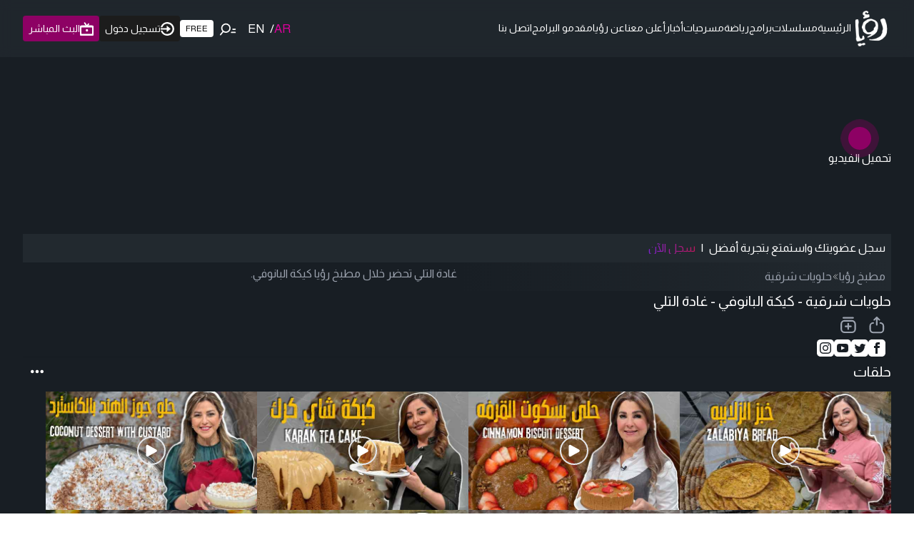

--- FILE ---
content_type: text/html; charset=utf-8
request_url: https://roya.tv/videos/38404
body_size: 60303
content:
<!DOCTYPE html><html lang="ar" class="light" dir="rtl"><head><meta charSet="utf-8"/><meta name="viewport" content="width=device-width, initial-scale=1"/><link rel="stylesheet" href="/_next/static/css/79629b83c6adc2f4.css" data-precedence="next"/><link rel="stylesheet" href="/_next/static/css/a93919611ae337a0.css" data-precedence="next"/><link rel="preload" as="script" fetchPriority="low" href="/_next/static/chunks/webpack-6ead7b32611d73f3.js"/><script src="/_next/static/chunks/fd9d1056-931e3bd0fbac1be4.js" async=""></script><script src="/_next/static/chunks/2117-1e821740629da476.js" async=""></script><script src="/_next/static/chunks/main-app-5294d1645fe5526e.js" async=""></script><script src="/_next/static/chunks/360-d57ba1f1335d8902.js" async=""></script><script src="/_next/static/chunks/2972-2fe5b3a4e44548d9.js" async=""></script><script src="/_next/static/chunks/8625-ec93dd309a81c896.js" async=""></script><script src="/_next/static/chunks/3467-5b9379a589c13d66.js" async=""></script><script src="/_next/static/chunks/9491-617fc9dddd6ce590.js" async=""></script><script src="/_next/static/chunks/2870-8508c0155380beed.js" async=""></script><script src="/_next/static/chunks/7274-3035df4385ca1f3d.js" async=""></script><script src="/_next/static/chunks/826-8f764637a0fdc5f6.js" async=""></script><script src="/_next/static/chunks/7280-0b7a3f15d48e9aba.js" async=""></script><script src="/_next/static/chunks/2371-08fc9cbf4a56d3ed.js" async=""></script><script src="/_next/static/chunks/9761-6a4922452ba33492.js" async=""></script><script src="/_next/static/chunks/5878-5b0cd83866a7c961.js" async=""></script><script src="/_next/static/chunks/4398-416b683b94485d67.js" async=""></script><script src="/_next/static/chunks/7985-94fd2c96102e5c0a.js" async=""></script><script src="/_next/static/chunks/7543-d11a9c9e9c90d1f2.js" async=""></script><script src="/_next/static/chunks/3033-6e3ee29914acb861.js" async=""></script><script src="/_next/static/chunks/2073-b91ac3b8a6c581b6.js" async=""></script><script src="/_next/static/chunks/6539-16f4db9b6e8e80ed.js" async=""></script><script src="/_next/static/chunks/3257-6e1c3e2b249f8fc9.js" async=""></script><script src="/_next/static/chunks/app/layout-975d253ad16a59f0.js" async=""></script><script src="/_next/static/chunks/2286-3ce38520d1e1a486.js" async=""></script><script src="/_next/static/chunks/3123-10d0e1c33025e026.js" async=""></script><script src="/_next/static/chunks/9062-962e64a66c05e96b.js" async=""></script><script src="/_next/static/chunks/4018-ca089e47018dd068.js" async=""></script><script src="/_next/static/chunks/app/videos/%5Bid%5D/page-b4744b8c1cf4dfde.js" async=""></script><script src="/_next/static/chunks/app/error-53114d41c11a78a3.js" async=""></script><script src="/_next/static/chunks/3532-488aa66f78c77cdb.js" async=""></script><script src="/_next/static/chunks/1578-2d8e071177586966.js" async=""></script><script src="/_next/static/chunks/app/page-6bc780d8f00ab9c2.js" async=""></script><link rel="preload" href="https://securepubads.g.doubleclick.net/tag/js/gpt.js" as="script"/><link rel="preload" href="https://imasdk.googleapis.com/js/sdkloader/ima3.js" as="script"/><link rel="preload" href="https://www.googletagmanager.com/gtm.js?id=GTM-PM7VLC8" as="script"/><link rel="preload" href="https://www.googletagmanager.com/gtag/js?id=G-PN2PMJQKST" as="script"/><link rel="icon" type="image/png" sizes="32x32" href="/favicon.png"/><title>مطبخ رؤيا - حلويات شرقية كيكة البانوفي - غادة التلي | شاهد مجاناً</title><meta name="description" content="تقوم رؤيا على رؤية فضائية ذات شكل عصري ورقمي متطور يرقى بمضمون إعلامي عال المهنية والجودة ويلبي اهتمامات وتطلعات المشاهد العربي والمشاهد الأردني في الداخل وفي الخارج"/><meta name="keywords" content="رؤيا, جدول برامج, البرامج, منوعات, مسلسلات, برامج منوعة, ثقافي, ساعة كوميديا, أخبار فنية, فن ومشاهير, أخبار المشاهير, مواسم, دراما, النشرة الجوية, تمارين رياضية, برامجنا المباشرة, رمضان, مسلسلات رمضان, مسلسلات عربية, مسلسلات عربية,برامج صباحية, برامج رياضية, اطفال, دايت,برامج كوميدية, مسلسلات كوميدية,كوميديا,مسلسلات مجانية, برامج الأطفال, أغاني أطفال, وطن على وتر, حلقات, حلوة يا دنيا, دنيا يا دنيا, بث مباشر"/><link rel="canonical" href="https://roya.tv/videos/38404"/><meta property="og:title" content="مطبخ رؤيا - حلويات شرقية كيكة البانوفي - غادة التلي | شاهد مجاناً"/><meta property="og:description" content="تقوم رؤيا على رؤية فضائية ذات شكل عصري ورقمي متطور يرقى بمضمون إعلامي عال المهنية والجودة ويلبي اهتمامات وتطلعات المشاهد العربي والمشاهد الأردني في الداخل وفي الخارج"/><meta property="og:locale" content="ar"/><meta property="og:image" content="https://i.ytimg.com/vi/LLret0WNT4w/mqdefault.jpg"/><meta property="og:image:width" content="1920"/><meta property="og:image:height" content="1080"/><meta property="og:image:alt" content="مطبخ رؤيا - حلويات شرقية كيكة البانوفي - غادة التلي | شاهد مجاناً"/><meta property="og:type" content="website"/><meta name="twitter:card" content="summary_large_image"/><meta name="twitter:creator" content="@royatv"/><meta name="twitter:title" content="مطبخ رؤيا - حلويات شرقية كيكة البانوفي - غادة التلي | شاهد مجاناً"/><meta name="twitter:description" content="تقوم رؤيا على رؤية فضائية ذات شكل عصري ورقمي متطور يرقى بمضمون إعلامي عال المهنية والجودة ويلبي اهتمامات وتطلعات المشاهد العربي والمشاهد الأردني في الداخل وفي الخارج"/><meta name="twitter:image" content="https://i.ytimg.com/vi/LLret0WNT4w/mqdefault.jpg"/><meta name="next-size-adjust"/><script>(self.__next_s=self.__next_s||[]).push(["https://securepubads.g.doubleclick.net/tag/js/gpt.js",{"async":true}])</script><script>(self.__next_s=self.__next_s||[]).push(["https://imasdk.googleapis.com/js/sdkloader/ima3.js",{}])</script><script src="/_next/static/chunks/polyfills-42372ed130431b0a.js" noModule=""></script></head><body class="pb-0 lg:pb-0 __className_fd1e45"><svg width="500" height="300" xmlns="http://www.w3.org/2000/svg" style="position:absolute;top:-9999px;opacity:0;z-index:-2"><defs><linearGradient id="linear-gradient" x1="327.89" y1="-42.22" x2="327.89" y2="180.1" gradientUnits="userSpaceOnUse"><stop offset="0" stop-color="#e9d78c"></stop><stop offset="1" stop-color="#d1a455"></stop></linearGradient></defs></svg><div data-overlay-container="true"><!--$!--><template data-dgst="BAILOUT_TO_CLIENT_SIDE_RENDERING"></template><!--/$--><div id="div-gpt-ad-1715168289892-0" style="width:100%;max-width:300px;margin:0 auto"></div></div><script src="/_next/static/chunks/webpack-6ead7b32611d73f3.js" async=""></script><script>(self.__next_f=self.__next_f||[]).push([0]);self.__next_f.push([2,null])</script><script>self.__next_f.push([1,"1:HL[\"/_next/static/media/074a2e369810402d-s.p.woff2\",\"font\",{\"crossOrigin\":\"\",\"type\":\"font/woff2\"}]\n2:HL[\"/_next/static/media/cadda3865c3d59d2-s.p.woff2\",\"font\",{\"crossOrigin\":\"\",\"type\":\"font/woff2\"}]\n3:HL[\"/_next/static/media/f1429c53baafd0f0-s.p.woff2\",\"font\",{\"crossOrigin\":\"\",\"type\":\"font/woff2\"}]\n4:HL[\"/_next/static/css/79629b83c6adc2f4.css\",\"style\"]\n5:HL[\"/_next/static/css/a93919611ae337a0.css\",\"style\"]\n"])</script><script>self.__next_f.push([1,"6:I[12846,[],\"\"]\n9:I[4707,[],\"\"]\nb:I[36423,[],\"\"]\nf:I[61060,[],\"\"]\na:[\"id\",\"38404\",\"d\"]\n10:[]\n0:[\"$\",\"$L6\",null,{\"buildId\":\"YzSdY7eEpg2aKCMOAys5A\",\"assetPrefix\":\"\",\"urlParts\":[\"\",\"videos\",\"38404\"],\"initialTree\":[\"\",{\"children\":[\"videos\",{\"children\":[[\"id\",\"38404\",\"d\"],{\"children\":[\"__PAGE__\",{}]}]}]},\"$undefined\",\"$undefined\",true],\"initialSeedData\":[\"\",{\"children\":[\"videos\",{\"children\":[[\"id\",\"38404\",\"d\"],{\"children\":[\"__PAGE__\",{},[[\"$L7\",\"$L8\",null],null],null]},[null,[\"$\",\"$L9\",null,{\"parallelRouterKey\":\"children\",\"segmentPath\":[\"children\",\"videos\",\"children\",\"$a\",\"children\"],\"error\":\"$undefined\",\"errorStyles\":\"$undefined\",\"errorScripts\":\"$undefined\",\"template\":[\"$\",\"$Lb\",null,{}],\"templateStyles\":\"$undefined\",\"templateScripts\":\"$undefined\",\"notFound\":\"$undefined\",\"notFoundStyles\":\"$undefined\"}]],null]},[[null,\"$Lc\"],null],null]},[[[[\"$\",\"link\",\"0\",{\"rel\":\"stylesheet\",\"href\":\"/_next/static/css/79629b83c6adc2f4.css\",\"precedence\":\"next\",\"crossOrigin\":\"$undefined\"}],[\"$\",\"link\",\"1\",{\"rel\":\"stylesheet\",\"href\":\"/_next/static/css/a93919611ae337a0.css\",\"precedence\":\"next\",\"crossOrigin\":\"$undefined\"}]],\"$Ld\"],null],null],\"couldBeIntercepted\":false,\"initialHead\":[null,\"$Le\"],\"globalErrorComponent\":\"$f\",\"missingSlots\":\"$W10\"}]\n"])</script><script>self.__next_f.push([1,"c:[\"$\",\"div\",null,{\"className\":\"max-w-screen-2xl mx-auto px-4 md:px-6 lg:px-8 mb-6\",\"children\":[\"$\",\"$L9\",null,{\"parallelRouterKey\":\"children\",\"segmentPath\":[\"children\",\"videos\",\"children\"],\"error\":\"$undefined\",\"errorStyles\":\"$undefined\",\"errorScripts\":\"$undefined\",\"template\":[\"$\",\"$Lb\",null,{}],\"templateStyles\":\"$undefined\",\"templateScripts\":\"$undefined\",\"notFound\":\"$undefined\",\"notFoundStyles\":\"$undefined\"}]}]\n"])</script><script>self.__next_f.push([1,"11:I[80826,[\"360\",\"static/chunks/360-d57ba1f1335d8902.js\",\"2972\",\"static/chunks/2972-2fe5b3a4e44548d9.js\",\"8625\",\"static/chunks/8625-ec93dd309a81c896.js\",\"3467\",\"static/chunks/3467-5b9379a589c13d66.js\",\"9491\",\"static/chunks/9491-617fc9dddd6ce590.js\",\"2870\",\"static/chunks/2870-8508c0155380beed.js\",\"7274\",\"static/chunks/7274-3035df4385ca1f3d.js\",\"826\",\"static/chunks/826-8f764637a0fdc5f6.js\",\"7280\",\"static/chunks/7280-0b7a3f15d48e9aba.js\",\"2371\",\"static/chunks/2371-08fc9cbf4a56d3ed.js\",\"9761\",\"static/chunks/9761-6a4922452ba33492.js\",\"5878\",\"static/chunks/5878-5b0cd83866a7c961.js\",\"4398\",\"static/chunks/4398-416b683b94485d67.js\",\"7985\",\"static/chunks/7985-94fd2c96102e5c0a.js\",\"7543\",\"static/chunks/7543-d11a9c9e9c90d1f2.js\",\"3033\",\"static/chunks/3033-6e3ee29914acb861.js\",\"2073\",\"static/chunks/2073-b91ac3b8a6c581b6.js\",\"6539\",\"static/chunks/6539-16f4db9b6e8e80ed.js\",\"3257\",\"static/chunks/3257-6e1c3e2b249f8fc9.js\",\"3185\",\"static/chunks/app/layout-975d253ad16a59f0.js\"],\"SessionProvider\"]\n12:I[88003,[\"360\",\"static/chunks/360-d57ba1f1335d8902.js\",\"2972\",\"static/chunks/2972-2fe5b3a4e44548d9.js\",\"8625\",\"static/chunks/8625-ec93dd309a81c896.js\",\"3467\",\"static/chunks/3467-5b9379a589c13d66.js\",\"9491\",\"static/chunks/9491-617fc9dddd6ce590.js\",\"2870\",\"static/chunks/2870-8508c0155380beed.js\",\"7274\",\"static/chunks/7274-3035df4385ca1f3d.js\",\"826\",\"static/chunks/826-8f764637a0fdc5f6.js\",\"7280\",\"static/chunks/7280-0b7a3f15d48e9aba.js\",\"2371\",\"static/chunks/2371-08fc9cbf4a56d3ed.js\",\"9761\",\"static/chunks/9761-6a4922452ba33492.js\",\"5878\",\"static/chunks/5878-5b0cd83866a7c961.js\",\"4398\",\"static/chunks/4398-416b683b94485d67.js\",\"7985\",\"static/chunks/7985-94fd2c96102e5c0a.js\",\"7543\",\"static/chunks/7543-d11a9c9e9c90d1f2.js\",\"3033\",\"static/chunks/3033-6e3ee29914acb861.js\",\"2073\",\"static/chunks/2073-b91ac3b8a6c581b6.js\",\"6539\",\"static/chunks/6539-16f4db9b6e8e80ed.js\",\"3257\",\"static/chunks/3257-6e1c3e2b249f8fc9.js\",\"3185\",\"static/chunks/app/layout-975d253ad16a59f0.js\"],\"\"]\n13:I[10131,[\"360\",\"static/chunks/360-d57ba1f1335d8902.js\",\"2972\",\"static/ch"])</script><script>self.__next_f.push([1,"unks/2972-2fe5b3a4e44548d9.js\",\"8625\",\"static/chunks/8625-ec93dd309a81c896.js\",\"3467\",\"static/chunks/3467-5b9379a589c13d66.js\",\"9491\",\"static/chunks/9491-617fc9dddd6ce590.js\",\"2870\",\"static/chunks/2870-8508c0155380beed.js\",\"7274\",\"static/chunks/7274-3035df4385ca1f3d.js\",\"826\",\"static/chunks/826-8f764637a0fdc5f6.js\",\"7280\",\"static/chunks/7280-0b7a3f15d48e9aba.js\",\"2371\",\"static/chunks/2371-08fc9cbf4a56d3ed.js\",\"9761\",\"static/chunks/9761-6a4922452ba33492.js\",\"5878\",\"static/chunks/5878-5b0cd83866a7c961.js\",\"4398\",\"static/chunks/4398-416b683b94485d67.js\",\"7985\",\"static/chunks/7985-94fd2c96102e5c0a.js\",\"7543\",\"static/chunks/7543-d11a9c9e9c90d1f2.js\",\"3033\",\"static/chunks/3033-6e3ee29914acb861.js\",\"2073\",\"static/chunks/2073-b91ac3b8a6c581b6.js\",\"6539\",\"static/chunks/6539-16f4db9b6e8e80ed.js\",\"3257\",\"static/chunks/3257-6e1c3e2b249f8fc9.js\",\"3185\",\"static/chunks/app/layout-975d253ad16a59f0.js\"],\"Providers\"]\n14:\"$Sreact.suspense\"\n15:I[81523,[\"360\",\"static/chunks/360-d57ba1f1335d8902.js\",\"2972\",\"static/chunks/2972-2fe5b3a4e44548d9.js\",\"8625\",\"static/chunks/8625-ec93dd309a81c896.js\",\"3467\",\"static/chunks/3467-5b9379a589c13d66.js\",\"9491\",\"static/chunks/9491-617fc9dddd6ce590.js\",\"2870\",\"static/chunks/2870-8508c0155380beed.js\",\"7274\",\"static/chunks/7274-3035df4385ca1f3d.js\",\"826\",\"static/chunks/826-8f764637a0fdc5f6.js\",\"7280\",\"static/chunks/7280-0b7a3f15d48e9aba.js\",\"2371\",\"static/chunks/2371-08fc9cbf4a56d3ed.js\",\"5878\",\"static/chunks/5878-5b0cd83866a7c961.js\",\"2286\",\"static/chunks/2286-3ce38520d1e1a486.js\",\"3123\",\"static/chunks/3123-10d0e1c33025e026.js\",\"3257\",\"static/chunks/3257-6e1c3e2b249f8fc9.js\",\"9062\",\"static/chunks/9062-962e64a66c05e96b.js\",\"4018\",\"static/chunks/4018-ca089e47018dd068.js\",\"3457\",\"static/chunks/app/videos/%5Bid%5D/page-b4744b8c1cf4dfde.js\"],\"BailoutToCSR\"]\n16:I[71798,[\"360\",\"static/chunks/360-d57ba1f1335d8902.js\",\"2972\",\"static/chunks/2972-2fe5b3a4e44548d9.js\",\"8625\",\"static/chunks/8625-ec93dd309a81c896.js\",\"3467\",\"static/chunks/3467-5b9379a589c13d66.js\",\"9491\",\"static/chunks/9491-617fc9dddd6ce590.js\",\"2"])</script><script>self.__next_f.push([1,"870\",\"static/chunks/2870-8508c0155380beed.js\",\"7274\",\"static/chunks/7274-3035df4385ca1f3d.js\",\"826\",\"static/chunks/826-8f764637a0fdc5f6.js\",\"7280\",\"static/chunks/7280-0b7a3f15d48e9aba.js\",\"2371\",\"static/chunks/2371-08fc9cbf4a56d3ed.js\",\"9761\",\"static/chunks/9761-6a4922452ba33492.js\",\"5878\",\"static/chunks/5878-5b0cd83866a7c961.js\",\"4398\",\"static/chunks/4398-416b683b94485d67.js\",\"7985\",\"static/chunks/7985-94fd2c96102e5c0a.js\",\"7543\",\"static/chunks/7543-d11a9c9e9c90d1f2.js\",\"3033\",\"static/chunks/3033-6e3ee29914acb861.js\",\"2073\",\"static/chunks/2073-b91ac3b8a6c581b6.js\",\"6539\",\"static/chunks/6539-16f4db9b6e8e80ed.js\",\"3257\",\"static/chunks/3257-6e1c3e2b249f8fc9.js\",\"3185\",\"static/chunks/app/layout-975d253ad16a59f0.js\"],\"ClarityProvider\",1]\n17:I[49064,[\"360\",\"static/chunks/360-d57ba1f1335d8902.js\",\"2972\",\"static/chunks/2972-2fe5b3a4e44548d9.js\",\"8625\",\"static/chunks/8625-ec93dd309a81c896.js\",\"3467\",\"static/chunks/3467-5b9379a589c13d66.js\",\"9491\",\"static/chunks/9491-617fc9dddd6ce590.js\",\"2870\",\"static/chunks/2870-8508c0155380beed.js\",\"7274\",\"static/chunks/7274-3035df4385ca1f3d.js\",\"826\",\"static/chunks/826-8f764637a0fdc5f6.js\",\"7280\",\"static/chunks/7280-0b7a3f15d48e9aba.js\",\"2371\",\"static/chunks/2371-08fc9cbf4a56d3ed.js\",\"9761\",\"static/chunks/9761-6a4922452ba33492.js\",\"5878\",\"static/chunks/5878-5b0cd83866a7c961.js\",\"4398\",\"static/chunks/4398-416b683b94485d67.js\",\"7985\",\"static/chunks/7985-94fd2c96102e5c0a.js\",\"7543\",\"static/chunks/7543-d11a9c9e9c90d1f2.js\",\"3033\",\"static/chunks/3033-6e3ee29914acb861.js\",\"2073\",\"static/chunks/2073-b91ac3b8a6c581b6.js\",\"6539\",\"static/chunks/6539-16f4db9b6e8e80ed.js\",\"3257\",\"static/chunks/3257-6e1c3e2b249f8fc9.js\",\"3185\",\"static/chunks/app/layout-975d253ad16a59f0.js\"],\"default\"]\n18:I[13490,[\"2972\",\"static/chunks/2972-2fe5b3a4e44548d9.js\",\"7601\",\"static/chunks/app/error-53114d41c11a78a3.js\"],\"default\"]\n1a:I[70049,[\"360\",\"static/chunks/360-d57ba1f1335d8902.js\",\"2972\",\"static/chunks/2972-2fe5b3a4e44548d9.js\",\"8625\",\"static/chunks/8625-ec93dd309a81c896.js\",\"3467\",\"static/chunks/3467-5b9379a589c1"])</script><script>self.__next_f.push([1,"3d66.js\",\"9491\",\"static/chunks/9491-617fc9dddd6ce590.js\",\"2870\",\"static/chunks/2870-8508c0155380beed.js\",\"7274\",\"static/chunks/7274-3035df4385ca1f3d.js\",\"826\",\"static/chunks/826-8f764637a0fdc5f6.js\",\"7280\",\"static/chunks/7280-0b7a3f15d48e9aba.js\",\"2371\",\"static/chunks/2371-08fc9cbf4a56d3ed.js\",\"5878\",\"static/chunks/5878-5b0cd83866a7c961.js\",\"2286\",\"static/chunks/2286-3ce38520d1e1a486.js\",\"3123\",\"static/chunks/3123-10d0e1c33025e026.js\",\"3257\",\"static/chunks/3257-6e1c3e2b249f8fc9.js\",\"9062\",\"static/chunks/9062-962e64a66c05e96b.js\",\"4018\",\"static/chunks/4018-ca089e47018dd068.js\",\"3457\",\"static/chunks/app/videos/%5Bid%5D/page-b4744b8c1cf4dfde.js\"],\"PreloadCss\"]\n1b:I[25480,[\"360\",\"static/chunks/360-d57ba1f1335d8902.js\",\"2972\",\"static/chunks/2972-2fe5b3a4e44548d9.js\",\"8625\",\"static/chunks/8625-ec93dd309a81c896.js\",\"3467\",\"static/chunks/3467-5b9379a589c13d66.js\",\"9491\",\"static/chunks/9491-617fc9dddd6ce590.js\",\"2870\",\"static/chunks/2870-8508c0155380beed.js\",\"7274\",\"static/chunks/7274-3035df4385ca1f3d.js\",\"826\",\"static/chunks/826-8f764637a0fdc5f6.js\",\"7280\",\"static/chunks/7280-0b7a3f15d48e9aba.js\",\"2371\",\"static/chunks/2371-08fc9cbf4a56d3ed.js\",\"9761\",\"static/chunks/9761-6a4922452ba33492.js\",\"5878\",\"static/chunks/5878-5b0cd83866a7c961.js\",\"4398\",\"static/chunks/4398-416b683b94485d67.js\",\"7985\",\"static/chunks/7985-94fd2c96102e5c0a.js\",\"7543\",\"static/chunks/7543-d11a9c9e9c90d1f2.js\",\"3033\",\"static/chunks/3033-6e3ee29914acb861.js\",\"2073\",\"static/chunks/2073-b91ac3b8a6c581b6.js\",\"6539\",\"static/chunks/6539-16f4db9b6e8e80ed.js\",\"3257\",\"static/chunks/3257-6e1c3e2b249f8fc9.js\",\"3185\",\"static/chunks/app/layout-975d253ad16a59f0.js\"],\"default\"]\n1c:I[85347,[\"360\",\"static/chunks/360-d57ba1f1335d8902.js\",\"2972\",\"static/chunks/2972-2fe5b3a4e44548d9.js\",\"8625\",\"static/chunks/8625-ec93dd309a81c896.js\",\"3467\",\"static/chunks/3467-5b9379a589c13d66.js\",\"9491\",\"static/chunks/9491-617fc9dddd6ce590.js\",\"2870\",\"static/chunks/2870-8508c0155380beed.js\",\"7274\",\"static/chunks/7274-3035df4385ca1f3d.js\",\"826\",\"static/chunks/826-8f764637a0fdc5f6.js\",\"728"])</script><script>self.__next_f.push([1,"0\",\"static/chunks/7280-0b7a3f15d48e9aba.js\",\"2371\",\"static/chunks/2371-08fc9cbf4a56d3ed.js\",\"9761\",\"static/chunks/9761-6a4922452ba33492.js\",\"5878\",\"static/chunks/5878-5b0cd83866a7c961.js\",\"4398\",\"static/chunks/4398-416b683b94485d67.js\",\"7985\",\"static/chunks/7985-94fd2c96102e5c0a.js\",\"7543\",\"static/chunks/7543-d11a9c9e9c90d1f2.js\",\"3033\",\"static/chunks/3033-6e3ee29914acb861.js\",\"2073\",\"static/chunks/2073-b91ac3b8a6c581b6.js\",\"6539\",\"static/chunks/6539-16f4db9b6e8e80ed.js\",\"3257\",\"static/chunks/3257-6e1c3e2b249f8fc9.js\",\"3185\",\"static/chunks/app/layout-975d253ad16a59f0.js\"],\"default\"]\n1d:I[65878,[\"360\",\"static/chunks/360-d57ba1f1335d8902.js\",\"2972\",\"static/chunks/2972-2fe5b3a4e44548d9.js\",\"8625\",\"static/chunks/8625-ec93dd309a81c896.js\",\"3467\",\"static/chunks/3467-5b9379a589c13d66.js\",\"9491\",\"static/chunks/9491-617fc9dddd6ce590.js\",\"2870\",\"static/chunks/2870-8508c0155380beed.js\",\"7274\",\"static/chunks/7274-3035df4385ca1f3d.js\",\"826\",\"static/chunks/826-8f764637a0fdc5f6.js\",\"7280\",\"static/chunks/7280-0b7a3f15d48e9aba.js\",\"2371\",\"static/chunks/2371-08fc9cbf4a56d3ed.js\",\"5878\",\"static/chunks/5878-5b0cd83866a7c961.js\",\"3033\",\"static/chunks/3033-6e3ee29914acb861.js\",\"3532\",\"static/chunks/3532-488aa66f78c77cdb.js\",\"1578\",\"static/chunks/1578-2d8e071177586966.js\",\"3257\",\"static/chunks/3257-6e1c3e2b249f8fc9.js\",\"9062\",\"static/chunks/9062-962e64a66c05e96b.js\",\"1931\",\"static/chunks/app/page-6bc780d8f00ab9c2.js\"],\"Image\"]\n1e:I[72972,[\"360\",\"static/chunks/360-d57ba1f1335d8902.js\",\"2972\",\"static/chunks/2972-2fe5b3a4e44548d9.js\",\"8625\",\"static/chunks/8625-ec93dd309a81c896.js\",\"3467\",\"static/chunks/3467-5b9379a589c13d66.js\",\"9491\",\"static/chunks/9491-617fc9dddd6ce590.js\",\"2870\",\"static/chunks/2870-8508c0155380beed.js\",\"7274\",\"static/chunks/7274-3035df4385ca1f3d.js\",\"826\",\"static/chunks/826-8f764637a0fdc5f6.js\",\"7280\",\"static/chunks/7280-0b7a3f15d48e9aba.js\",\"2371\",\"static/chunks/2371-08fc9cbf4a56d3ed.js\",\"5878\",\"static/chunks/5878-5b0cd83866a7c961.js\",\"2286\",\"static/chunks/2286-3ce38520d1e1a486.js\",\"3123\",\"static/chunks/3123-10d0e1c33"])</script><script>self.__next_f.push([1,"025e026.js\",\"3257\",\"static/chunks/3257-6e1c3e2b249f8fc9.js\",\"9062\",\"static/chunks/9062-962e64a66c05e96b.js\",\"4018\",\"static/chunks/4018-ca089e47018dd068.js\",\"3457\",\"static/chunks/app/videos/%5Bid%5D/page-b4744b8c1cf4dfde.js\"],\"\"]\n31:I[88,[\"360\",\"static/chunks/360-d57ba1f1335d8902.js\",\"2972\",\"static/chunks/2972-2fe5b3a4e44548d9.js\",\"8625\",\"static/chunks/8625-ec93dd309a81c896.js\",\"3467\",\"static/chunks/3467-5b9379a589c13d66.js\",\"9491\",\"static/chunks/9491-617fc9dddd6ce590.js\",\"2870\",\"static/chunks/2870-8508c0155380beed.js\",\"7274\",\"static/chunks/7274-3035df4385ca1f3d.js\",\"826\",\"static/chunks/826-8f764637a0fdc5f6.js\",\"7280\",\"static/chunks/7280-0b7a3f15d48e9aba.js\",\"2371\",\"static/chunks/2371-08fc9cbf4a56d3ed.js\",\"5878\",\"static/chunks/5878-5b0cd83866a7c961.js\",\"3033\",\"static/chunks/3033-6e3ee29914acb861.js\",\"3532\",\"static/chunks/3532-488aa66f78c77cdb.js\",\"1578\",\"static/chunks/1578-2d8e071177586966.js\",\"3257\",\"static/chunks/3257-6e1c3e2b249f8fc9.js\",\"9062\",\"static/chunks/9062-962e64a66c05e96b.js\",\"1931\",\"static/chunks/app/page-6bc780d8f00ab9c2.js\"],\"Button\"]\n32:I[90798,[\"360\",\"static/chunks/360-d57ba1f1335d8902.js\",\"2972\",\"static/chunks/2972-2fe5b3a4e44548d9.js\",\"8625\",\"static/chunks/8625-ec93dd309a81c896.js\",\"3467\",\"static/chunks/3467-5b9379a589c13d66.js\",\"9491\",\"static/chunks/9491-617fc9dddd6ce590.js\",\"2870\",\"static/chunks/2870-8508c0155380beed.js\",\"7274\",\"static/chunks/7274-3035df4385ca1f3d.js\",\"826\",\"static/chunks/826-8f764637a0fdc5f6.js\",\"7280\",\"static/chunks/7280-0b7a3f15d48e9aba.js\",\"2371\",\"static/chunks/2371-08fc9cbf4a56d3ed.js\",\"5878\",\"static/chunks/5878-5b0cd83866a7c961.js\",\"3033\",\"static/chunks/3033-6e3ee29914acb861.js\",\"3532\",\"static/chunks/3532-488aa66f78c77cdb.js\",\"1578\",\"static/chunks/1578-2d8e071177586966.js\",\"3257\",\"static/chunks/3257-6e1c3e2b249f8fc9.js\",\"9062\",\"static/chunks/9062-962e64a66c05e96b.js\",\"1931\",\"static/chunks/app/page-6bc780d8f00ab9c2.js\"],\"Link\"]\n35:I[20376,[\"360\",\"static/chunks/360-d57ba1f1335d8902.js\",\"2972\",\"static/chunks/2972-2fe5b3a4e44548d9.js\",\"8625\",\"static/chunks/8625-ec93dd309a81c"])</script><script>self.__next_f.push([1,"896.js\",\"3467\",\"static/chunks/3467-5b9379a589c13d66.js\",\"9491\",\"static/chunks/9491-617fc9dddd6ce590.js\",\"2870\",\"static/chunks/2870-8508c0155380beed.js\",\"7274\",\"static/chunks/7274-3035df4385ca1f3d.js\",\"826\",\"static/chunks/826-8f764637a0fdc5f6.js\",\"7280\",\"static/chunks/7280-0b7a3f15d48e9aba.js\",\"2371\",\"static/chunks/2371-08fc9cbf4a56d3ed.js\",\"9761\",\"static/chunks/9761-6a4922452ba33492.js\",\"5878\",\"static/chunks/5878-5b0cd83866a7c961.js\",\"4398\",\"static/chunks/4398-416b683b94485d67.js\",\"7985\",\"static/chunks/7985-94fd2c96102e5c0a.js\",\"7543\",\"static/chunks/7543-d11a9c9e9c90d1f2.js\",\"3033\",\"static/chunks/3033-6e3ee29914acb861.js\",\"2073\",\"static/chunks/2073-b91ac3b8a6c581b6.js\",\"6539\",\"static/chunks/6539-16f4db9b6e8e80ed.js\",\"3257\",\"static/chunks/3257-6e1c3e2b249f8fc9.js\",\"3185\",\"static/chunks/app/layout-975d253ad16a59f0.js\"],\"default\"]\n36:I[7937,[\"360\",\"static/chunks/360-d57ba1f1335d8902.js\",\"2972\",\"static/chunks/2972-2fe5b3a4e44548d9.js\",\"8625\",\"static/chunks/8625-ec93dd309a81c896.js\",\"3467\",\"static/chunks/3467-5b9379a589c13d66.js\",\"9491\",\"static/chunks/9491-617fc9dddd6ce590.js\",\"2870\",\"static/chunks/2870-8508c0155380beed.js\",\"7274\",\"static/chunks/7274-3035df4385ca1f3d.js\",\"826\",\"static/chunks/826-8f764637a0fdc5f6.js\",\"7280\",\"static/chunks/7280-0b7a3f15d48e9aba.js\",\"2371\",\"static/chunks/2371-08fc9cbf4a56d3ed.js\",\"9761\",\"static/chunks/9761-6a4922452ba33492.js\",\"5878\",\"static/chunks/5878-5b0cd83866a7c961.js\",\"4398\",\"static/chunks/4398-416b683b94485d67.js\",\"7985\",\"static/chunks/7985-94fd2c96102e5c0a.js\",\"7543\",\"static/chunks/7543-d11a9c9e9c90d1f2.js\",\"3033\",\"static/chunks/3033-6e3ee29914acb861.js\",\"2073\",\"static/chunks/2073-b91ac3b8a6c581b6.js\",\"6539\",\"static/chunks/6539-16f4db9b6e8e80ed.js\",\"3257\",\"static/chunks/3257-6e1c3e2b249f8fc9.js\",\"3185\",\"static/chunks/app/layout-975d253ad16a59f0.js\"],\"default\"]\n37:I[28954,[\"360\",\"static/chunks/360-d57ba1f1335d8902.js\",\"2972\",\"static/chunks/2972-2fe5b3a4e44548d9.js\",\"8625\",\"static/chunks/8625-ec93dd309a81c896.js\",\"3467\",\"static/chunks/3467-5b9379a589c13d66.js\",\"9491\",\"static/chunks"])</script><script>self.__next_f.push([1,"/9491-617fc9dddd6ce590.js\",\"2870\",\"static/chunks/2870-8508c0155380beed.js\",\"7274\",\"static/chunks/7274-3035df4385ca1f3d.js\",\"826\",\"static/chunks/826-8f764637a0fdc5f6.js\",\"7280\",\"static/chunks/7280-0b7a3f15d48e9aba.js\",\"2371\",\"static/chunks/2371-08fc9cbf4a56d3ed.js\",\"9761\",\"static/chunks/9761-6a4922452ba33492.js\",\"5878\",\"static/chunks/5878-5b0cd83866a7c961.js\",\"4398\",\"static/chunks/4398-416b683b94485d67.js\",\"7985\",\"static/chunks/7985-94fd2c96102e5c0a.js\",\"7543\",\"static/chunks/7543-d11a9c9e9c90d1f2.js\",\"3033\",\"static/chunks/3033-6e3ee29914acb861.js\",\"2073\",\"static/chunks/2073-b91ac3b8a6c581b6.js\",\"6539\",\"static/chunks/6539-16f4db9b6e8e80ed.js\",\"3257\",\"static/chunks/3257-6e1c3e2b249f8fc9.js\",\"3185\",\"static/chunks/app/layout-975d253ad16a59f0.js\"],\"default\"]\n38:I[62428,[\"360\",\"static/chunks/360-d57ba1f1335d8902.js\",\"2972\",\"static/chunks/2972-2fe5b3a4e44548d9.js\",\"8625\",\"static/chunks/8625-ec93dd309a81c896.js\",\"3467\",\"static/chunks/3467-5b9379a589c13d66.js\",\"9491\",\"static/chunks/9491-617fc9dddd6ce590.js\",\"2870\",\"static/chunks/2870-8508c0155380beed.js\",\"7274\",\"static/chunks/7274-3035df4385ca1f3d.js\",\"826\",\"static/chunks/826-8f764637a0fdc5f6.js\",\"7280\",\"static/chunks/7280-0b7a3f15d48e9aba.js\",\"2371\",\"static/chunks/2371-08fc9cbf4a56d3ed.js\",\"9761\",\"static/chunks/9761-6a4922452ba33492.js\",\"5878\",\"static/chunks/5878-5b0cd83866a7c961.js\",\"4398\",\"static/chunks/4398-416b683b94485d67.js\",\"7985\",\"static/chunks/7985-94fd2c96102e5c0a.js\",\"7543\",\"static/chunks/7543-d11a9c9e9c90d1f2.js\",\"3033\",\"static/chunks/3033-6e3ee29914acb861.js\",\"2073\",\"static/chunks/2073-b91ac3b8a6c581b6.js\",\"6539\",\"static/chunks/6539-16f4db9b6e8e80ed.js\",\"3257\",\"static/chunks/3257-6e1c3e2b249f8fc9.js\",\"3185\",\"static/chunks/app/layout-975d253ad16a59f0.js\"],\"default\"]\n39:I[98087,[\"360\",\"static/chunks/360-d57ba1f1335d8902.js\",\"2972\",\"static/chunks/2972-2fe5b3a4e44548d9.js\",\"8625\",\"static/chunks/8625-ec93dd309a81c896.js\",\"3467\",\"static/chunks/3467-5b9379a589c13d66.js\",\"9491\",\"static/chunks/9491-617fc9dddd6ce590.js\",\"2870\",\"static/chunks/2870-8508c0155380beed.js\",\""])</script><script>self.__next_f.push([1,"7274\",\"static/chunks/7274-3035df4385ca1f3d.js\",\"826\",\"static/chunks/826-8f764637a0fdc5f6.js\",\"7280\",\"static/chunks/7280-0b7a3f15d48e9aba.js\",\"2371\",\"static/chunks/2371-08fc9cbf4a56d3ed.js\",\"9761\",\"static/chunks/9761-6a4922452ba33492.js\",\"5878\",\"static/chunks/5878-5b0cd83866a7c961.js\",\"4398\",\"static/chunks/4398-416b683b94485d67.js\",\"7985\",\"static/chunks/7985-94fd2c96102e5c0a.js\",\"7543\",\"static/chunks/7543-d11a9c9e9c90d1f2.js\",\"3033\",\"static/chunks/3033-6e3ee29914acb861.js\",\"2073\",\"static/chunks/2073-b91ac3b8a6c581b6.js\",\"6539\",\"static/chunks/6539-16f4db9b6e8e80ed.js\",\"3257\",\"static/chunks/3257-6e1c3e2b249f8fc9.js\",\"3185\",\"static/chunks/app/layout-975d253ad16a59f0.js\"],\"GoogleTagManager\"]\n3a:I[14888,[\"360\",\"static/chunks/360-d57ba1f1335d8902.js\",\"2972\",\"static/chunks/2972-2fe5b3a4e44548d9.js\",\"8625\",\"static/chunks/8625-ec93dd309a81c896.js\",\"3467\",\"static/chunks/3467-5b9379a589c13d66.js\",\"9491\",\"static/chunks/9491-617fc9dddd6ce590.js\",\"2870\",\"static/chunks/2870-8508c0155380beed.js\",\"7274\",\"static/chunks/7274-3035df4385ca1f3d.js\",\"826\",\"static/chunks/826-8f764637a0fdc5f6.js\",\"7280\",\"static/chunks/7280-0b7a3f15d48e9aba.js\",\"2371\",\"static/chunks/2371-08fc9cbf4a56d3ed.js\",\"9761\",\"static/chunks/9761-6a4922452ba33492.js\",\"5878\",\"static/chunks/5878-5b0cd83866a7c961.js\",\"4398\",\"static/chunks/4398-416b683b94485d67.js\",\"7985\",\"static/chunks/7985-94fd2c96102e5c0a.js\",\"7543\",\"static/chunks/7543-d11a9c9e9c90d1f2.js\",\"3033\",\"static/chunks/3033-6e3ee29914acb861.js\",\"2073\",\"static/chunks/2073-b91ac3b8a6c581b6.js\",\"6539\",\"static/chunks/6539-16f4db9b6e8e80ed.js\",\"3257\",\"static/chunks/3257-6e1c3e2b249f8fc9.js\",\"3185\",\"static/chunks/app/layout-975d253ad16a59f0.js\"],\"GoogleAnalytics\"]\n1f:T49c,M15.233 5.488c-.843-.038-1.097-.046-3.233-.046s-2.389.008-3.232.046c-2.17.099-3.181 1.127-3.279 3.279-.039.844-.048 1.097-.048 3.233s.009 2.389.047 3.233c.099 2.148 1.106 3.18 3.279 3.279.843.038 1.097.047 3.233.047 2.137 0 2.39-.008 3.233-.046 2.17-.099 3.18-1.129 3.279-3.279.038-.844.046-1.097.046-3.233s-.008-2.389-.046-3.232c-.099-2.153-1.111-3."])</script><script>self.__next_f.push([1,"182-3.279-3.281zm-3.233 10.62c-2.269 0-4.108-1.839-4.108-4.108 0-2.269 1.84-4.108 4.108-4.108s4.108 1.839 4.108 4.108c0 2.269-1.839 4.108-4.108 4.108zm4.271-7.418c-.53 0-.96-.43-.96-.96s.43-.96.96-.96.96.43.96.96-.43.96-.96.96zm-1.604 3.31c0 1.473-1.194 2.667-2.667 2.667s-2.667-1.194-2.667-2.667c0-1.473 1.194-2.667 2.667-2.667s2.667 1.194 2.667 2.667zm4.333-12h-14c-2.761 0-5 2.239-5 5v14c0 2.761 2.239 5 5 5h14c2.762 0 5-2.239 5-5v-14c0-2.761-2.238-5-5-5zm.952 15.298c-.132 2.909-1.751 4.521-4.653 4.654-.854.039-1.126.048-3.299.048s-2.444-.009-3.298-.048c-2.908-.133-4.52-1.748-4.654-4.654-.039-.853-.048-1.125-.048-3.298 0-2.172.009-2.445.048-3.298.134-2.908 1.748-4.521 4.654-4.653.854-.04 1.125-.049 3.298-.049s2.445.009 3.299.048c2.908.133 4.523 1.751 4.653 4.653.039.854.048 1.127.048 3.299 0 2.173-.009 2.445-.048 3.298z20:T4da,M337.36 243.58c-1.46-.7-2.95-1.38-4.46-2.02-2.62-48.36-29.04-76.05-73.41-76.33-25.6-.17-48.52 10.27-62.8 31.94l24.4 16.74c10.15-15.4 26.08-18.68 37.81-18.68h.4c14.61.09 25.64 4.34 32.77 12.62 5.19 6.04 8.67 14.37 10.39 24.89-12.96-2.2-26.96-2.88-41.94-2.02-42.18 2.43-69.3 27.03-67.48 61.21.92 17.35 9.56 32.26 24.32 42.01 12.48 8.24 28.56 12.27 45.26 11.35 22.07-1.2 39.37-9.62 51.45-25.01 9.17-11.69 14.97-26.84 17.53-45.92 10.51 6.34 18.3 14.69 22.61 24.73 7.31 17.06 7.74 45.1-15.14 67.96-20.04 20.03-44.14 28.69-80.55 28.96-40.4-.3-70.95-13.26-90.81-38.51-18.6-23.64-28.21-57.79-28.57-101.5.36-43.71 9.97-77.86 28.57-101.5 19.86-25.25 50.41-38.21 90.81-38.51 40.68.3 71.76 13.32 92.39 38.69 10.11 12.44 17.73 28.09 22.76 46.33l28.59-7.63c-6.09-22.45-15.67-41.8-28.72-57.85-26.44-32.53-65.1-49.19-114.92-49.54h-.2c-49.72.35-87.96 17.08-113.64 49.73-22.86 29.05-34.65 69.48-35.04 120.16v.24c.39 50.68 12.18 91.11 35.04 120.16 25.68 32.65 63.92 49.39 113.64 49.73h.2c44.2-.31 75.36-11.88 101.03-37.53 33.58-33.55 32.57-75.6 21.5-101.42-7.94-18.51-23.08-33.55-43.79-43.48zm-76.32 71.76c-18.48 1.04-37.69-7.26-38.64-25.03-.7-13.18 9.38-27.89 39.78-29.64 3.48-.2 6.9-.3 10.25-.3 11.04 0 21.37 1.07 30.76 3.13-3."])</script><script>self.__next_f.push([1,"5 43.74-24.04 50.84-42.15 51.84z21:T43d,M 0 10.934 v 68.132 C 0 85.105 4.895 90 10.934 90 h 68.132 C 85.105 90 90 85.105 90 79.066 V 10.934 C 90 4.895 85.105 0 79.066 0 H 10.934 C 4.895 0 0 4.895 0 10.934 z M 71.039 33.277 v 6.758 c -3.187 0.001 -6.283 -0.623 -9.203 -1.855 c -1.878 -0.793 -3.627 -1.814 -5.227 -3.048 l 0.048 20.801 c -0.02 4.684 -1.873 9.085 -5.227 12.4 c -2.73 2.698 -6.188 4.414 -9.937 4.97 c -0.881 0.13 -1.777 0.197 -2.684 0.197 c -4.013 0 -7.823 -1.3 -10.939 -3.698 c -0.586 -0.452 -1.147 -0.941 -1.681 -1.468 c -3.635 -3.593 -5.509 -8.462 -5.194 -13.584 c 0.241 -3.899 1.802 -7.618 4.404 -10.532 c 3.443 -3.857 8.26 -5.998 13.41 -5.998 c 0.906 0 1.803 0.068 2.684 0.198 v 2.499 v 6.951 c -0.835 -0.275 -1.727 -0.427 -2.656 -0.427 c -4.705 0 -8.512 3.839 -8.442 8.548 c 0.045 3.013 1.69 5.646 4.118 7.098 c 1.141 0.682 2.453 1.105 3.853 1.182 c 1.097 0.06 2.151 -0.093 3.126 -0.415 c 3.362 -1.111 5.787 -4.268 5.787 -7.992 l 0.011 -13.93 V 16.5 h 9.307 c 0.009 0.922 0.103 1.822 0.276 2.694 c 0.702 3.529 2.692 6.591 5.46 8.678 c 2.414 1.821 5.42 2.9 8.678 2.9 c 0.002 0 0.029 0 0.027 -0.002 V 33.277 z22:T451,M12.036 5.339c-3.635 0-6.591 2.956-6.593 6.589-.001 1.483.434 2.594 1.164 3.756l-.666 2.432 2.494-.654c1.117.663 2.184 1.061 3.595 1.061 3.632 0 6.591-2.956 6.592-6.59.003-3.641-2.942-6.593-6.586-6.594zm3.876 9.423c-.165.463-.957.885-1.337.942-.341.051-.773.072-1.248-.078-.288-.091-.657-.213-1.129-.417-1.987-.858-3.285-2.859-3.384-2.991-.099-.132-.809-1.074-.809-2.049 0-.975.512-1.454.693-1.653.182-.2.396-.25.528-.25l.38.007c.122.006.285-.046.446.34.165.397.561 1.372.611 1.471.049.099.083.215.016.347-.066.132-.099.215-.198.33l-.297.347c-.099.099-.202.206-.087.404.116.198.513.847 1.102 1.372.757.675 1.395.884 1.593.983.198.099.314.083.429-.05.116-.132.495-.578.627-.777s.264-.165.446-.099 1.156.545 1.354.645c.198.099.33.149.38.231.049.085.049.482-.116.945zm3.088-14.762h-14c-2.761 0-5 2.239-5 5v14c0 2.761 2.239 5 5 5h14c2.762 0 5-2.239 5-5v-14c0-2.761-2.238-5-5-5zm-6.967 19.862c-1.327 0-2.634-.333-3.792-."])</script><script>self.__next_f.push([1,"965l-4.203 1.103 1.125-4.108c-.694-1.202-1.059-2.566-1.058-3.964.002-4.372 3.558-7.928 7.928-7.928 2.121.001 4.112.827 5.609 2.325s2.321 3.491 2.32 5.609c-.002 4.372-3.559 7.928-7.929 7.928z23:T1022,"])</script><script>self.__next_f.push([1,"M67.5090001,30.6165084 C66.7318481,30.5994351 65.9579317,30.5111631 65.1970693,30.3528123 C64.8412946,30.2662584 64.5084924,30.1043549 64.2213921,29.8781592 C63.7705436,29.4975922 63.5599584,28.905503 63.6699224,28.327626 C63.7312365,27.9557624 63.8606418,27.5982465 64.0517091,27.2728415 L64.1365506,27.1146238 L64.1365506,27.0407889 L63.5956861,27.5365376 C62.6518244,28.4120088 61.7185679,29.2874799 60.7534959,30.1418554 C60.1964604,30.6397354 59.5483908,31.0264748 58.8445622,31.2810226 C58.1687198,31.5362509 57.4438547,31.6371833 56.7235248,31.5763623 C55.6887341,31.5170529 54.7845185,30.8611221 54.411594,29.8992549 C54.3055421,29.6461066 54.2313058,29.3718627 54.1358591,29.1081665 L53.9979917,28.7073484 L53.3510753,29.3402191 C52.6963226,30.0771926 51.9873537,30.7646997 51.2300379,31.3970489 C50.3559582,32.0501261 49.3002873,32.4185341 48.2075595,32.4518335 C47.2673251,32.5058124 46.3859305,31.9947918 45.969865,31.1544485 C45.5094288,30.3238531 45.5094288,29.3164391 45.969865,28.4858437 C46.3955299,27.6595202 46.8774188,26.863064 47.4121705,26.1020307 C48.7908448,23.9924617 50.105888,21.8828926 51.3148794,19.7733236 C52.5091373,17.6784724 53.5716933,15.5120103 54.4964355,13.2863988 C54.6767237,12.8328415 54.8570119,12.3687363 55.0160897,11.9046311 C55.1167195,11.6204985 55.1599669,11.3194035 55.1433519,11.0186121 C55.1204193,10.5892049 54.891617,10.1968512 54.5282511,9.96382761 C54.2556438,9.78924492 53.9540075,9.66424272 53.6374153,9.59465303 L53.1707871,9.52081812 L53.2874442,9.4469832 C53.902545,9.21493061 54.5176459,8.96178232 55.1433519,8.74027757 C55.5010035,8.61290361 55.8704499,8.52104139 56.2462914,8.4660336 C56.9803293,8.35455861 57.7033045,8.72472875 58.038568,9.38369613 C58.2258417,9.7065197 58.3381691,10.0669068 58.3673288,10.4384806 C58.3961431,11.0132785 58.3389582,11.5891455 58.1976458,12.1472316 C57.9389834,13.4541772 57.4962754,14.7183055 56.8826026,15.9022644 C56.1826603,17.2734843 55.4402972,18.6341563 54.7085392,19.9842805 L52.2481358,24.4038276 L50.5831214,27.4521549 C50.430216,27.7110193 50.319269,27.9922264 50.2543606,28.2854346 C50.1652708,28.678688 50.3093282,29.0880551 50.6255422,29.3402191 C50.9200761,29.5871066 51.3260454,29.6557482 51.6860609,29.5195325 C51.884615,29.4621744 52.0640673,29.3528997 52.2057151,29.2030972 C52.8208159,28.5807743 53.4571272,27.9584514 54.0616228,27.3255807 C55.2216863,26.1532655 56.2855985,24.8905284 57.243179,23.5494522 C57.868885,22.6423375 58.5264066,21.7668663 59.2157438,20.9124909 C59.5564583,20.4161613 60.0522189,20.0454244 60.6262337,19.8577064 C61.0166117,19.7311746 61.4336492,19.7093439 61.835225,19.7944193 C62.2253128,19.8321146 62.5756531,20.0479245 62.7833727,20.3784789 C62.9910923,20.7090332 63.0326134,21.1168116 62.8957437,21.4820745 C62.7616353,21.9440373 62.5616377,22.3844945 62.3018532,22.7900073 L60.1808158,26.2602484 C59.852055,26.829832 59.512689,27.3994156 59.173323,27.9584514 C58.9447843,28.3648021 58.9447843,28.8600335 59.173323,29.2663842 C59.2372696,29.4067149 59.3566116,29.5145759 59.503164,29.5644937 C59.6497164,29.6144115 59.8104852,29.6019602 59.9475017,29.5300804 C60.1200896,29.4294468 60.2802549,29.3090873 60.4247351,29.1714536 L62.3972999,27.3677721 C62.800297,26.9985975 63.192689,26.6294229 63.5744757,26.2497005 C64.4190237,25.3924716 65.2088821,24.4835854 65.9394324,23.5283565 C66.6287696,22.6528853 67.275686,21.7457706 67.8907869,20.8175603 C68.1687942,20.4128625 68.4926058,20.041254 68.8558589,19.7100365 C69.0649952,19.4873585 69.2959144,19.2859551 69.5451961,19.1088093 C70.0801791,18.7593404 70.7377671,18.6484226 71.3586831,18.8029218 C71.732372,18.8794135 72.0530675,19.1160428 72.2350429,19.4495551 C72.4170183,19.7830675 72.4417199,20.179459 72.3025447,20.5327684 C72.1720662,20.8678981 72.0086619,21.1894066 71.8147061,21.4926224 C71.2738416,22.4313806 70.6481355,23.3279474 70.0436399,24.2245142 C69.1519393,25.5312961 68.4386909,26.9500799 67.9226024,28.4436523 C67.7871304,28.8486133 67.673842,29.2605843 67.5832364,29.6777502 C67.5724105,29.8357847 67.5724105,29.9943687 67.5832364,30.1524032 C67.5196053,30.3317166 67.5196053,30.4477429 67.5090001,30.6165084 Z"])</script><script>self.__next_f.push([1,"24:T1040,"])</script><script>self.__next_f.push([1,"M22.0233524,26.6505186 C21.2321782,26.64216 20.4436914,26.557379 19.6690009,26.3973703 C19.2410018,26.2980379 18.8507676,26.078345 18.544851,25.7644996 C18.1267647,25.2938745 18.0080759,24.630369 18.2373006,24.0452009 C18.3207837,23.8069065 18.4199808,23.574349 18.5342459,23.3490431 C18.5722406,23.2755552 18.6007469,23.1975868 18.6190874,23.1169905 L18.2054851,23.4967129 C17.2298078,24.3932798 16.2647358,25.3109423 15.2678482,26.1969613 C14.637744,26.7707549 13.8881967,27.1993242 13.0725745,27.4521549 C12.3378243,27.6938416 11.5538341,27.7482429 10.7924592,27.6103725 C10.0232201,27.4516445 9.37011377,26.949877 9.02139298,26.2497005 C8.84587111,25.913885 8.70720488,25.560253 8.60779068,25.194916 C8.58599046,25.0704729 8.5576714,24.9472469 8.52294919,24.8257414 C8.25781951,25.0683419 7.98208464,25.3003944 7.72756015,25.5535427 C7.06212946,26.2926494 6.33093593,26.9704653 5.5428916,27.578729 C4.67769021,28.1706131 3.65527455,28.4936676 2.60525476,28.5069394 C1.76706946,28.5629618 0.965294208,28.1581699 0.516032887,27.4521549 C-0.0663312555,26.6103792 -0.127702573,25.5157378 0.35695508,24.6147845 C0.687130247,23.9390582 1.07009165,23.2901332 1.50231529,22.673981 C2.56283401,21.0496129 3.62335272,19.4146969 4.68387144,17.7270416 C5.36260342,16.5667787 6.00951983,15.3959679 6.64583106,14.2146092 C7.61915218,12.3511538 8.47970444,10.4315444 9.22289154,8.4660336 C9.36877169,8.13062637 9.46177621,7.77485083 9.49862641,7.41124909 C9.61661639,6.74525611 9.23638959,6.09124287 8.5971855,5.86071585 C8.38508175,5.76578524 8.15176764,5.71304602 7.92905871,5.62866326 L7.6851394,5.55482834 L7.75937571,5.49154127 L9.77436127,4.74264427 C10.0245567,4.648761 10.2840727,4.58158096 10.5485399,4.54223521 C11.1110615,4.40588749 11.7050746,4.55161849 12.139318,4.93250548 C12.3980493,5.16603774 12.59477,5.45952328 12.7119981,5.78688093 C12.8929158,6.33436639 12.9330227,6.91821241 12.8286552,7.485084 C12.5854849,9.088834 12.0803819,10.642268 11.3333238,12.0839445 C10.7606437,13.2020161 10.1667532,14.3095398 9.56225753,15.4065157 C8.95776186,16.5034916 8.19418839,17.9590942 7.46243047,19.1510007 L5.07626336,23.5389043 C4.90601147,23.816983 4.79081909,24.1248887 4.73689737,24.446019 C4.66947768,24.9458599 4.96723944,25.4232389 5.44744491,25.5851863 C5.90459339,25.7371543 6.4088243,25.604525 6.73067256,25.2476552 L8.62900106,23.3173996 C9.45975021,22.4788516 10.2388792,21.5912203 10.9621422,20.6593426 C11.460586,20.0053762 11.9166091,19.3092184 12.4150529,18.655252 C12.9134967,18.0012856 13.4755716,17.3156757 13.9846206,16.6722571 C14.4715018,16.1055479 15.1987208,15.8005945 15.9465802,15.8495252 C16.3288021,15.8359 16.703838,15.9552626 17.0070989,16.1870562 C17.3187103,16.4447042 17.4783018,16.8415257 17.4313064,17.2418408 C17.3737499,17.6441624 17.2290103,18.0292474 17.0070989,18.3704602 C16.6995485,18.9400438 16.3601825,19.5096275 16.0314217,20.0792111 C15.257243,21.3871439 14.4830644,22.7056245 13.6876753,24.0030095 C13.4407954,24.4111224 13.4207932,24.9164318 13.6346494,25.3425858 C13.6871428,25.5135758 13.8186971,25.6492805 13.9885881,25.7076907 C14.1584791,25.766101 14.3462112,25.7401701 14.4936696,25.6379255 C14.6808428,25.5192104 14.8550096,25.3813374 15.0133237,25.2265595 L16.78439,23.6232871 C17.5055427,22.948225 18.2160902,22.2520672 18.9054274,21.513718 C20.1420358,20.0801947 21.279404,18.5648554 22.3096925,16.9781446 C22.5430066,16.6511614 22.8187415,16.3558218 23.0838711,16.0499343 C23.3490008,15.7440467 23.3914216,15.7440467 23.5398942,15.5858291 C23.9519585,15.1160593 24.5367394,14.8309519 25.1624878,14.7947407 C25.4012047,14.7679769 25.6428981,14.789504 25.8730354,14.8580278 C26.2596494,14.9527897 26.5829601,15.215376 26.7535927,15.5731983 C26.9242253,15.9310206 26.9241053,16.346176 26.7532659,16.7039007 C26.5989751,17.0700065 26.414524,17.4228023 26.2017962,17.7586852 C25.6609316,18.6025128 25.1412775,19.4357925 24.5579922,20.2796202 C23.6057404,21.6455413 22.8490628,23.1365141 22.3096925,24.7097151 C22.2102581,24.9935751 22.1253083,25.2822509 22.055168,25.5746384 C22.018189,25.8085386 21.9969315,26.0446307 21.9915369,26.281344 C22.0127472,26.3973703 22.0233524,26.5133966 22.0233524,26.6505186 Z"])</script><script>self.__next_f.push([1,"25:Td15,"])</script><script>self.__next_f.push([1,"M41.6535539,20.2796202 C41.3990294,20.5116728 41.1551101,20.7542732 40.8899804,20.9652301 C39.9991447,21.7035793 39.1507297,22.4841198 38.206868,23.148634 C37.4618354,23.7091542 36.5533764,24.0128053 35.6192024,24.0135573 C34.7025513,24.0166028 33.8095689,23.7242521 33.0739574,23.1802776 C32.3555277,22.6661359 32.0693696,21.7389947 32.3740151,20.9124909 C32.5808474,20.273998 32.9454929,19.6973464 33.4345338,19.2353835 C34.3110964,18.3271027 35.1126163,17.3500206 35.8313061,16.3136304 C36.6734315,15.1110561 37.4385213,13.8568929 38.1220265,12.5585975 C38.546234,11.7464134 38.9810467,10.9236815 39.3840438,10.1009496 C39.9991447,8.87739956 40.5081936,7.61165814 40.9960323,6.34591673 C41.1338997,5.97674215 41.2717671,5.61811541 41.3990294,5.29113221 C41.5244554,4.88045486 41.592262,4.45451819 41.6005279,4.0253908 C41.6005279,3.71950329 41.6005279,3.41361578 41.6005279,3.09718042 C41.6110199,2.9672996 41.6110199,2.83679098 41.6005279,2.70691015 C41.5739686,2.43414091 41.3792309,2.2067718 41.1126893,2.13732652 L40.6248507,2.00020453 C40.4785076,1.96603918 40.341139,1.90132167 40.2218536,1.81034332 C40.4752616,1.55382936 40.7689813,1.34007455 41.0914789,1.17747261 C41.9145036,0.780474505 42.8336842,0.623230271 43.7427757,0.723915267 C44.4457144,0.770406143 45.0598079,1.21311412 45.3229486,1.86308254 C45.533241,2.34766775 45.6101068,2.87917876 45.5456575,3.40306793 C45.4535755,4.12057076 45.2901626,4.82721988 45.0578189,5.51263696 C44.7665677,6.44941014 44.4122609,7.36562682 43.9973002,8.2550767 C43.5412772,9.2360263 43.0746489,10.206428 42.5868103,11.1768298 C41.8797978,12.5832092 41.1091542,13.9895885 40.2748795,15.3959679 C39.394649,16.8937619 38.4826029,18.3599123 37.5917672,19.8471585 C37.3584531,20.2479766 37.1463493,20.6487947 36.9448508,21.0496129 C36.8193922,21.284117 36.7984604,21.5601746 36.887139,21.8107404 C36.9758177,22.0613061 37.1659935,22.2634557 37.411479,22.3680935 C37.5637104,22.4637443 37.7576914,22.4637443 37.9099228,22.3680935 C38.0827354,22.2429007 38.2490943,22.1091249 38.4083666,21.9672754 C39.4688853,21.0812564 40.4445625,20.153046 41.3884242,19.1826443 C42.8667764,17.6638074 44.1949918,16.0072169 45.3547642,14.2357049 C45.6876927,13.7462597 46.0639036,13.2873638 46.478914,12.864485 C46.6167814,12.7062673 46.7546489,12.5585975 46.9031215,12.4109277 C47.3544315,11.9626619 47.973216,11.721838 48.6105566,11.7464134 C48.7745344,11.7477099 48.9379669,11.7653782 49.0983952,11.7991527 C49.4130904,11.8521406 49.6712583,12.0763066 49.766522,12.3792841 C49.8363704,12.5971858 49.8651338,12.8260488 49.8513635,13.0543462 C49.8411111,13.3760569 49.8092243,13.6967246 49.7559168,14.0142001 C49.7023264,14.2999878 49.5784513,14.5681406 49.3953405,14.7947407 C48.923122,15.4086967 48.4875597,16.0497025 48.0909025,16.7144485 C47.5801101,17.5423857 47.1162921,18.3980984 46.7016229,19.2775749 C46.4470984,19.8260628 46.2137843,20.3850986 45.9592598,20.9335866 C45.7700755,21.3819414 45.6279199,21.8485182 45.5350524,22.3259021 C45.5350524,22.5790504 45.4183953,22.8427465 45.3759745,23.0958948 C45.370383,23.1791319 45.3007727,23.2437502 45.2168967,23.2435646 C44.0576754,23.4226073 42.8761747,23.1087336 41.9611043,22.3786413 C41.6160052,22.1331315 41.401483,21.7452 41.377819,21.3238568 C41.3621213,21.0144429 41.4357158,20.707017 41.5899227,20.4378378 L41.6853694,20.2479766 L41.6535539,20.2796202 Z"])</script><script>self.__next_f.push([1,"26:T7cc,M33.2436404,30.373908 C33.1132298,30.1589406 32.9484559,29.9665562 32.7558018,29.8043243 L28.6091737,26.5766837 C28.1531506,26.218057 27.6865224,25.8805259 27.2517097,25.5218992 C26.5576295,24.9430812 26.1671202,24.0808379 26.191191,23.1802776 C26.191191,22.7372681 26.2548221,22.3048064 26.2866377,21.8617969 C26.2866377,21.65084 26.2866377,21.450431 26.3502688,21.2078305 C26.5093466,21.3027611 26.6684244,21.3765961 26.7956867,21.4715267 C27.6228913,22.0411103 28.4394907,22.6317896 29.2560901,23.2119211 C30.5287125,24.1084879 31.8119402,25.0050548 33.0633523,25.9227173 C34.10521,26.6590312 34.976656,27.6084827 35.6192024,28.7073484 C35.9156797,29.2111293 36.1270552,29.7598718 36.2449084,30.3317166 C36.4077367,31.1520237 36.2644687,32.0032345 35.8419113,32.7260774 C35.4843385,33.404433 34.7969595,33.8482138 34.0284243,33.8968882 C33.6017388,33.9391868 33.1718821,33.9391868 32.7451966,33.8968882 C31.2286549,33.7386706 29.7333235,33.4222352 28.2379921,33.1479912 C26.7426607,32.8737473 25.4064071,32.6416947 23.9959172,32.4096421 C22.9353985,32.2197809 21.7900383,32.1143024 20.6870989,32.0193718 C20.241681,32.0193718 19.7962631,31.9560847 19.3508453,31.9455369 C18.6827185,31.9455369 18.0039865,31.9455369 17.3358597,31.9455369 C16.6362398,31.9588858 15.9440394,32.0908699 15.2890586,32.3358072 C14.7007405,32.5447499 14.2554815,33.0310957 14.1012776,33.6331921 L14.0376465,33.7808619 L13.9740154,33.7808619 C13.362638,33.0431708 13.141992,32.0595513 13.3801249,31.1333528 C13.5261692,30.6461642 13.7880845,30.2011449 14.1436984,29.8359679 C14.9200755,29.0261173 15.9139166,28.4550028 17.0070989,28.190504 C17.7597453,27.9924676 18.5309467,27.8722876 19.3084245,27.8318773 C19.7644476,27.8318773 20.2310758,27.8318773 20.6870989,27.8318773 C21.5147288,27.8352813 22.3408571,27.9022838 23.1581075,28.0322863 C25.0079437,28.3273699 26.8334327,28.7574776 28.6197788,29.3191234 L31.801335,30.2473338 C32.1710052,30.3505522 32.5522319,30.4072498 32.93609,30.4160993 L33.2436404,30.373908 Z27:T78e,M71.8253113,25.1210811 C72.0268099,2"])</script><script>self.__next_f.push([1,"5.2371074 72.1964929,25.3214901 72.3661758,25.4375164 L77.2233516,28.8866618 C77.7748213,29.2874799 78.2838703,29.6672023 78.8671556,30.0891161 C79.8798828,30.8581453 80.7031691,31.8465186 81.2745331,32.9792257 C81.4891224,33.4032048 81.6324228,33.8592865 81.6987405,34.3293499 C81.8435998,35.1556592 81.6935464,36.0063394 81.2745331,36.7342586 C80.8675971,37.3885617 80.149751,37.7874246 79.3762046,37.7890431 C78.8579293,37.801007 78.3396423,37.7656999 77.8278472,37.6835646 C76.2900951,37.5042513 74.7841585,37.1772681 73.2570116,36.8924763 C72.0162047,36.6604237 70.7753978,36.4494668 69.5239857,36.2490577 C68.6119396,36.1119357 67.6998935,36.0064573 66.7878474,35.9115267 C66.2045621,35.8482396 65.6106716,35.8165961 65.0167812,35.7849525 C64.4228907,35.753309 63.7653691,35.7849525 63.1290578,35.7849525 C62.3803233,35.7896736 61.6366153,35.9070277 60.9231789,36.1330314 C60.2299073,36.3234279 59.6993468,36.8795338 59.5445046,37.5780862 C59.5505043,37.6235988 59.5505043,37.6696956 59.5445046,37.7152082 L59.5445046,37.7152082 C59.343621,37.465269 59.1793742,37.1882695 59.056666,36.8924763 C58.582535,35.8072606 58.8409969,34.543009 59.7035824,33.7281227 C60.4639518,32.9541767 61.4261273,32.4062913 62.4821414,32.1459459 C63.3183251,31.9304779 64.1750005,31.8032017 65.0379915,31.7662235 C66.6164524,31.6901463 68.1982845,31.8106226 69.7466946,32.1248503 C71.2388783,32.4229156 72.7148966,32.7960858 74.1690577,33.2429218 L77.4990864,34.2027757 C77.8812637,34.2923266 78.2730557,34.3348364 78.665657,34.3293499 L78.7611037,34.3293499 C78.6112182,34.0912319 78.4210579,33.8806885 78.1990288,33.707027 L73.055513,29.7093937 C72.510414,29.3085688 72.0940906,28.7589153 71.8571269,28.1272169 C71.6632241,27.5720966 71.608615,26.9782655 71.6980491,26.3973703 C71.6980491,26.0914828 71.751075,25.7750475 71.7828906,25.4586121 C71.7934957,25.3425858 71.8147061,25.2371074 71.8253113,25.1210811 Z28:T429,M73.1191441,24.1295836 L76.4809885,17.9590942 L76.0885965,17.8536158 C75.8234669,17.769233 75.547732,17.7059459 75.2826023,17.6004675 C74.8414"])</script><script>self.__next_f.push([1,"951,17.4175526 74.5957093,16.9464177 74.699317,16.4823959 C74.7500867,16.0569859 74.8910602,15.6471375 75.1129193,15.2799416 C75.2225395,15.0754179 75.4036012,14.9178456 75.6219683,14.8369321 C76.0376534,14.6817882 76.5028467,14.876113 76.682487,15.2799416 C76.8097493,15.5436377 76.8839856,15.8284295 76.9900374,16.1132213 C77.0960893,16.3980131 77.1066945,16.4507524 77.1597204,16.6300657 C77.2201232,16.7556481 77.3262784,16.8536878 77.4566657,16.9043097 C77.7193804,17.016004 77.8494352,17.3116648 77.7536109,17.5793718 C77.7079271,17.7002725 77.6166071,17.7986675 77.4990864,17.8536158 L77.1279049,18.0118335 C76.9899348,18.0416697 76.8821685,18.1488534 76.85217,18.2860774 C76.6231608,19.1331828 76.295729,19.9508761 75.8764928,20.7226297 C75.4255494,21.5927267 74.858331,22.3981505 74.190268,23.1169905 L73.3206427,23.9819138 C73.2652145,24.0333924 73.2048275,24.079321 73.1403545,24.1190358 L73.1191441,24.1295836 Z29:T427,M63.8714209,15.2166545 L62.7366659,17.431702 C62.5775881,17.431702 62.5563777,17.3262235 62.5351674,17.2101972 C62.5351674,16.8726662 62.4185103,16.5351351 62.3654844,16.1554127 C62.344663,15.8477289 62.1459723,15.5801234 61.8564354,15.4698028 C61.6451886,15.3690623 61.503791,15.1641398 61.4852538,14.9318627 C61.488923,14.8230208 61.5301115,14.7187441 61.6019109,14.636523 C61.6659221,14.519553 61.7794437,14.4374291 61.9110479,14.4128867 C62.0426522,14.3883443 62.1783752,14.4239876 62.2806429,14.5099489 C62.4203201,14.5922491 62.5285137,14.718411 62.5881933,14.8685756 C62.6942452,15.1428196 62.7896918,15.4170636 62.8851385,15.7018554 C62.919241,15.7949733 62.9475746,15.8900822 62.96998,15.9866472 C63.1290578,15.7124032 63.2457149,15.4592549 63.3835823,15.2272023 C63.5165554,14.9509708 63.7361406,14.7251696 64.0092884,14.5837838 C64.2850232,14.4572096 64.3380492,14.4677575 64.5713633,14.6470709 C64.6931636,14.7369339 64.7477496,14.8914543 64.7092307,15.0373411 C64.7092307,15.248298 64.6031789,15.4592549 64.5395477,15.7124032 L63.8714209,15.2166545 Z2a:T1046,"])</script><script>self.__next_f.push([1,"M67.6362624,29.9308985 C66.8556457,29.9132289 66.0782636,29.8249664 65.3137264,29.6672023 C64.9620238,29.5783279 64.6331575,29.416581 64.3486544,29.1925493 C63.8971998,28.8253949 63.6785662,28.2455246 63.7759743,27.6736596 C63.8276452,27.2993723 63.95771,26.9400344 64.157761,26.6188751 C64.181857,26.5640195 64.2102238,26.5111194 64.2426025,26.4606574 L64.2426025,26.3973703 L63.7017379,26.8931191 C62.7578763,27.7685902 61.8140146,28.6440614 60.8595478,29.4984368 C60.2985264,29.9912302 59.6466083,30.3709522 58.9400089,30.6165084 C58.2648117,30.8742303 57.5393695,30.9752431 56.8189715,30.9118481 C55.7841808,30.8525387 54.8799652,30.1966078 54.5070407,29.2347407 C54.3903836,28.9815924 54.3267525,28.7073484 54.2313058,28.4436523 L54.1252539,28.053382 L53.4783375,28.6862527 C52.8235848,29.4232262 52.1146159,30.1107333 51.3573001,30.7430825 C50.4832204,31.3961597 49.4275496,31.7645677 48.3348218,31.7978671 C47.3945873,31.851846 46.5131928,31.3408254 46.0971273,30.5004821 C45.6366911,29.6698867 45.6366911,28.6624727 46.0971273,27.8318773 C46.5307404,27.009976 47.0123318,26.2140116 47.5394327,25.4480643 C48.9181071,23.3384953 50.2437554,21.2289262 51.4527468,19.1193572 C52.6514051,17.0268143 53.7140984,14.8600721 54.6343029,12.6324324 C54.8251963,12.1788751 55.0054845,11.7147699 55.1645623,11.2506647 C55.2316369,10.9669107 55.2388589,10.6724104 55.1857727,10.3857414 C55.1723173,9.95628092 54.9459557,9.56130252 54.581277,9.3309569 C54.3048152,9.156415 53.9997107,9.03146304 53.6798361,8.96178232 L53.3404701,8.86685172 L53.4571272,8.80356465 C54.0828332,8.56096421 54.6979341,8.30781592 55.3236401,8.08631118 C55.6679393,7.96516422 56.0230451,7.87686779 56.3841588,7.82261505 C57.1181967,7.71114005 57.841172,8.0813102 58.1764354,8.74027757 C58.3546772,9.06695686 58.4663954,9.42538985 58.5051962,9.79506209 C58.5421158,10.3787581 58.4956986,10.9647129 58.3673288,11.5354565 C58.1032917,12.8457561 57.6571262,14.1131147 57.0416804,15.3010373 C56.3417381,16.6617093 55.6099801,18.0223813 54.867617,19.3725055 C54.1252539,20.7226297 53.2344182,22.3259021 52.4178188,23.7920526 L50.7528044,26.7981885 C50.596515,27.0565631 50.4819976,27.3377494 50.4134384,27.6314682 C50.32676,28.0267918 50.4750895,28.4365903 50.7952252,28.6862527 C51.0876612,28.9367546 51.4938377,29.009471 51.8557439,28.876114 C52.0563104,28.8110039 52.2381817,28.6988533 52.3860033,28.5491308 C53.0011041,27.9268079 53.6268101,27.304485 54.241911,26.6716143 C55.4019745,25.4992991 56.4658867,24.236562 57.4234672,22.8954858 C58.0491732,21.9883711 58.7066948,21.1128999 59.396032,20.2585245 C59.7367465,19.7621949 60.2325071,19.391458 60.8065219,19.20374 C61.1933261,19.0776017 61.6068486,19.0557634 62.004908,19.1404529 C62.396979,19.173974 62.7503608,19.388967 62.9589244,19.7208644 C63.167488,20.0527618 63.206938,20.4629013 63.0654267,20.8281081 C62.909187,21.3097204 62.6803353,21.7649489 62.3866947,22.1782323 L60.3186832,25.6590212 L59.2581645,27.3466764 C59.0296258,27.7530271 59.0296258,28.2482585 59.2581645,28.6546092 C59.3221111,28.7949399 59.4414531,28.9028009 59.5880055,28.9527187 C59.7345579,29.0026365 59.8953267,28.9901852 60.0323432,28.9183053 C60.2049311,28.8176718 60.3650964,28.6973123 60.5095766,28.5596786 L62.4821414,26.7559971 C62.8745333,26.3868225 63.2669253,26.0176479 63.648712,25.6379255 C64.4936522,24.7780346 65.2868826,23.8693432 66.0242739,22.9165814 C66.7136111,22.0411103 67.3605275,21.1339956 67.9756284,20.2057852 C68.2531518,19.8038048 68.5731291,19.4325164 68.9300952,19.0982615 C69.1429125,18.8753945 69.3773674,18.6740054 69.6300376,18.4970343 C70.1645317,18.1463304 70.8226608,18.0353214 71.4435246,18.1911468 C71.8172135,18.2676385 72.137909,18.5042678 72.3198844,18.8377801 C72.5018598,19.1712925 72.5265614,19.567684 72.3873862,19.9209934 C72.2569077,20.2561231 72.0935034,20.5776316 71.8995476,20.8808473 C71.3586831,21.8196056 70.732977,22.7161724 70.1284814,23.6127392 C69.2411175,24.9220434 68.5281632,26.340242 68.0074439,27.8318773 C67.8754923,28.2370255 67.765744,28.6489972 67.6786831,29.0659752 C67.6570936,29.2269961 67.6570936,29.3901551 67.6786831,29.551176 C67.6468676,29.6777502 67.6362624,29.7937765 67.6362624,29.9308985 Z"])</script><script>self.__next_f.push([1,"2b:T10a8,"])</script><script>self.__next_f.push([1,"M22.1400095,25.9965522 C21.3519952,25.9847076 20.5670247,25.8963901 19.7962631,25.7328561 C19.368264,25.6335237 18.9780299,25.4138308 18.6721133,25.0999854 C18.2570224,24.6283073 18.1349152,23.9684453 18.3539577,23.3806866 C18.4400678,23.1468453 18.539203,22.9179544 18.6509029,22.6950767 C18.6917792,22.6191264 18.7204085,22.5372621 18.7357444,22.4524763 L18.3327473,22.8321987 C17.3570701,23.7287655 16.3919981,24.646428 15.3951105,25.532447 C14.7600938,26.1026602 14.0071335,26.5275107 13.1892315,26.7770928 C12.4545698,27.0192259 11.6704658,27.073635 10.9091163,26.9353104 C10.1425585,26.7708151 9.49170422,26.2707777 9.13805004,25.5746384 C8.96572465,25.2385891 8.83060019,24.8849211 8.73505293,24.5198539 C8.70244057,24.3983822 8.66350236,24.2786785 8.61839587,24.1612272 C8.34266101,24.4038276 8.07753133,24.6358802 7.82300684,24.8890285 C7.15694153,25.6344656 6.42195617,26.3160365 5.62773309,26.9247626 C4.77928304,27.5237327 3.77241055,27.8612104 2.732517,27.8951644 C1.87005301,27.950262 1.04982516,27.5178917 0.611479571,26.7770928 C0.0375962679,25.9402654 -0.0236311234,24.8563106 0.452401764,23.9608181 C0.782970462,23.2874438 1.16221739,22.6388071 1.58715679,22.0200146 C2.6476755,20.3956465 3.70819422,18.7607305 4.76871294,17.0730752 C5.43683973,15.9128123 6.09436133,14.7420015 6.73067256,13.5606428 C7.71330801,11.70291 8.58790718,9.79060418 9.35015379,7.83316289 C9.49108278,7.49608119 9.58389428,7.141044 9.62588865,6.77837838 C9.74387864,6.1123854 9.36365184,5.45837216 8.72444774,5.22784514 C8.50173881,5.13291454 8.27902988,5.08017531 8.05632095,4.99579255 L7.81240165,4.92195763 C7.83642832,4.90386245 7.85783922,4.88256732 7.87603277,4.85867056 L9.89101833,4.10977356 C10.1355179,4.0233109 10.3876019,3.95974783 10.6439866,3.91991234 C11.2098307,3.78174846 11.8078468,3.9274899 12.2453699,4.31018262 C12.5041012,4.54371488 12.7008219,4.83720042 12.81805,5.16455807 C12.9938098,5.71303348 13.0338293,6.29560653 12.934707,6.86276114 C12.6929364,8.46824259 12.183994,10.0224615 11.4287705,11.4616216 C10.8879059,12.5796932 10.2834103,13.7399562 9.68951977,14.7947407 C9.09562929,15.8495252 8.32145063,17.2734843 7.63211347,18.5075822 C6.82611924,19.9737327 6.00951983,21.4293353 5.19292042,22.8954858 C5.03053077,23.1762661 4.91923707,23.483347 4.86415962,23.8026004 C4.79673993,24.3024413 5.09450169,24.7798203 5.57470716,24.9417677 C6.03185564,25.0937357 6.53608655,24.9611064 6.8579348,24.6042367 L8.75626331,22.673981 C9.58406855,21.8327216 10.3630429,20.9452665 11.0894045,20.015924 C11.5878483,19.3619576 12.0438713,18.6657999 12.5423151,18.0118335 C13.0407589,17.3578671 13.6028338,16.6722571 14.1012776,16.0288386 C14.5857651,15.4639951 15.3072017,15.1559227 16.0526321,15.1955588 C16.4347312,15.1828156 16.809475,15.3020852 17.1131508,15.5330898 C17.4155899,15.7972795 17.5731756,16.1891137 17.5373583,16.5878744 C17.4927539,16.9869166 17.3625598,17.37179 17.1555715,17.7164938 C16.8374159,18.2860774 16.5086551,18.8556611 16.1798943,19.4252447 C15.3951105,20.7331775 14.6209318,22.0516581 13.8255428,23.3490431 C13.5956602,23.7454216 13.5681233,24.2266688 13.7513065,24.646428 C13.8090475,24.8160358 13.9436212,24.9487631 14.1146296,25.0047663 C14.285638,25.0607694 14.4731707,25.0335281 14.6209318,24.9312199 C14.8047309,24.8123433 14.9753643,24.6744533 15.1299808,24.5198539 L16.901047,22.9165814 C17.632805,22.2415194 18.3433525,21.5453616 19.0220845,20.8070124 C20.2782879,19.3948125 21.4335427,17.8968723 22.4793755,16.3241782 C22.7166792,15.994881 22.9752856,15.6812985 23.2535541,15.38542 C23.3914216,15.2166545 23.5611046,15.0795325 23.7095772,14.9213148 C24.1223931,14.4703396 24.698433,14.2009509 25.3109605,14.1724178 C25.5461666,14.1453161 25.7844663,14.1668626 26.0109028,14.2357049 C26.3994424,14.3279177 26.7254615,14.5894664 26.8983152,14.9476311 C27.0711689,15.3057959 27.0724265,15.7223871 26.9017385,16.0815778 C26.7474477,16.4476836 26.5629966,16.8004794 26.3502688,17.1363623 C25.8094042,17.9801899 25.2897501,18.8134697 24.6958596,19.6572973 C23.7628913,21.0297679 23.0175329,22.5195185 22.4793755,24.0873923 C22.394534,24.3721841 22.2990873,24.6675237 22.2354562,24.9523156 C22.1932272,25.1855426 22.171933,25.4220425 22.1718251,25.6590212 C22.1400095,25.7434039 22.1400095,25.8594302 22.1400095,25.9965522 Z"])</script><script>self.__next_f.push([1,"2c:Tca4,"])</script><script>self.__next_f.push([1,"M41.7808161,19.6256538 C41.5262916,19.8577064 41.2717671,20.1003068 41.0066374,20.3112637 C40.1264069,21.0496129 39.2779919,21.8301534 38.3341303,22.4946676 C36.807985,23.6250859 34.7167598,23.6250859 33.1906145,22.4946676 C32.4760666,21.9776314 32.1944134,21.0510464 32.5012773,20.2268809 C32.6928884,19.5937536 33.0390002,19.017604 33.5087701,18.5497736 C34.3822213,17.6387577 35.183534,16.6619281 35.9055424,15.6280205 C36.7539449,14.4363492 37.5261141,13.1927623 38.2174732,11.9046311 C38.6522859,11.092447 39.0764934,10.2697151 39.4900957,9.4469832 C40.0895641,8.22402785 40.6240935,6.97062676 41.0914789,5.69195033 C41.2293464,5.32277575 41.377819,4.96414901 41.5050812,4.63716581 C41.6305072,4.22648846 41.6983138,3.80055179 41.7065798,3.3714244 C41.7065798,3.06553689 41.7065798,2.75964938 41.7065798,2.44321402 C41.7170717,2.3133332 41.7170717,2.18282458 41.7065798,2.05294375 C41.6783687,1.80400367 41.5028291,1.5961579 41.2611619,1.5255515 C41.1016735,1.46664311 40.9387664,1.41733076 40.7733233,1.37788167 C40.6120569,1.33561037 40.4630871,1.25610756 40.3385106,1.14582907 C40.5882175,0.889672429 40.8783929,0.675889901 41.1975308,0.512958364 C42.0245752,0.103913125 42.9510275,-0.0642867867 43.870038,0.0277574872 C44.5736982,0.0810272251 45.1860982,0.526602261 45.4502109,1.17747261 C45.6554111,1.67458089 45.7213786,2.21769286 45.6411042,2.74910153 C45.5575503,3.46710963 45.3975757,4.17426377 45.1638708,4.85867056 C44.8726196,5.79544374 44.5183128,6.71166042 44.1033521,7.6011103 C43.647329,8.5820599 43.1807008,9.55246165 42.6928622,10.5228634 C41.9858497,11.9292428 41.2152061,13.3356221 40.3809314,14.7420015 C39.5007009,16.2397955 38.5886548,17.7059459 37.697819,19.1931921 C37.4645049,19.5940102 37.2524012,19.9948283 37.0402974,20.4061943 C36.9184367,20.6397036 36.8994731,20.9130395 36.9879314,21.160983 C37.0763896,21.4089265 37.264336,21.6092397 37.5069257,21.7141271 C37.663158,21.8091585 37.8597424,21.8091585 38.0159747,21.7141271 L38.5144185,21.313309 C39.5749372,20.42729 40.5400092,19.4990796 41.494476,18.5286779 C42.9728283,17.009841 44.3010437,15.3532505 45.460816,13.5817385 C45.776439,13.0968801 46.1311097,12.6383012 46.5213348,12.2105186 L46.9561474,11.7569613 C47.4067323,11.3075932 48.0260222,11.0665726 48.6635826,11.092447 C48.8258203,11.0769118 48.9891834,11.0769118 49.1514212,11.092447 C49.4661163,11.145435 49.7242842,11.3696009 49.819548,11.6725785 C49.8893963,11.8904802 49.9181597,12.1193431 49.9043895,12.3476406 C49.894137,12.6693513 49.8622502,12.990019 49.8089428,13.3074945 C49.75583,13.5954361 49.6278617,13.8645347 49.4377612,14.0880351 C48.9817382,14.7103579 48.5363203,15.3326808 48.1333232,16.0077429 C47.6438663,16.8459106 47.197865,17.7084464 46.7970696,18.5919649 C46.5425451,19.1404529 46.309231,19.6994887 46.0547065,20.2479766 C45.8655222,20.6963314 45.7233666,21.1629083 45.630499,21.6402922 C45.5774731,21.8934405 45.513842,22.1571366 45.460816,22.4102849 C45.4552245,22.493522 45.3856142,22.5581403 45.3017382,22.5579547 C44.145837,22.7365875 42.9677551,22.4225993 42.056551,21.6930314 C41.7188981,21.4632114 41.5013202,21.0961017 41.4626605,20.6909861 C41.4557536,20.3811363 41.5326707,20.0751313 41.6853694,19.8049671 L41.7808161,19.6151059 L41.7808161,19.6256538 Z"])</script><script>self.__next_f.push([1,"2d:T843,"])</script><script>self.__next_f.push([1,"M33.3709027,29.7199416 C33.2371781,29.5073687 33.0728143,29.3154633 32.8830641,29.1503579 L28.7364359,25.9227173 C28.2804129,25.5640906 27.8137846,25.2265595 27.3789719,24.8679328 C26.6810138,24.2920435 26.2896073,23.4278195 26.3184532,22.5263112 C26.3184532,22.0833017 26.3820844,21.65084 26.4138999,21.2078305 C26.4138999,21.0074215 26.4138999,20.7964646 26.4669259,20.5538641 C26.6366088,20.6487947 26.7850815,20.7226297 26.9229489,20.8175603 C27.7501535,21.3871439 28.5667529,21.9778232 29.3833523,22.5579547 C30.6559748,23.4545215 31.9392024,24.3510884 33.1906145,25.2687509 C34.2324722,26.0050648 35.1039182,26.9545163 35.7464646,28.053382 C36.042942,28.5571629 36.2543174,29.1059054 36.3721707,29.6777502 C36.5499468,30.5009463 36.4178742,31.3604063 36.0009891,32.0932067 C35.6418365,32.7701286 34.9553639,33.2133243 34.1875021,33.2640175 C33.7608167,33.3063161 33.3309599,33.3063161 32.9042745,33.2640175 C31.3771275,33.1163477 29.8924013,32.7893645 28.3864647,32.5151205 C26.8805281,32.2408766 25.5654849,32.008824 24.1443899,31.7767714 C23.0838711,31.5869102 21.9491161,31.4814317 20.8461767,31.3865011 C20.4007588,31.3865011 19.9553409,31.323214 19.5099231,31.3126662 C18.8417963,31.3126662 18.1630643,31.3126662 17.4949375,31.3126662 C16.7953176,31.3260151 16.1031172,31.4579992 15.4481364,31.7029364 C14.8599373,31.9152743 14.4127191,32.3994372 14.2497503,33.0003214 C14.2532976,33.0670778 14.2532976,33.133974 14.2497503,33.2007305 C14.2497503,33.2007305 14.2497503,33.2007305 14.2497503,33.2007305 L14.1861191,33.2007305 C13.5784532,32.461174 13.3617892,31.4777447 13.6028338,30.5532213 C13.7488782,30.0660328 14.0107935,29.6210134 14.3664073,29.2558364 C15.1380983,28.4627328 16.1198388,27.9032042 17.1979923,27.6420161 C17.9506387,27.4439797 18.72184,27.3237996 19.4993179,27.2833893 C19.9553409,27.2833893 20.4219692,27.2833893 20.8779922,27.2833893 C21.7056222,27.2867934 22.5317505,27.3537958 23.3490008,27.4837984 C25.1483768,27.738261 26.9274132,28.1189325 28.6728048,28.6229657 L31.8543609,29.5617239 C32.2240311,29.6649423 32.6052578,29.7216399 32.9891159,29.7304894 L33.3709027,29.7199416 Z"])</script><script>self.__next_f.push([1,"2e:T7a4,M71.9525736,24.4671147 C72.134828,24.5631936 72.3118298,24.6688204 72.4828329,24.78355 L77.3506138,28.2326954 C77.9020835,28.6335135 78.4111325,29.0132359 78.9944178,29.4351497 C80.0013473,30.2101599 80.8234445,31.1971057 81.4017953,32.3252593 C81.6274228,32.7472946 81.7814993,33.2034611 81.8578184,33.6753835 C81.9985798,34.5029194 81.8448159,35.3533735 81.4230057,36.0802922 C81.025521,36.7391055 80.3077685,37.1401569 79.5352824,37.1350767 C79.0170071,37.1470406 78.4987201,37.1117335 77.986925,37.0295982 C76.4491729,36.8502849 74.9432363,36.5233017 73.4160894,36.2385099 C72.1752825,36.0064573 70.9238704,35.7955004 69.6724583,35.5950913 C68.7710174,35.4579693 67.8589713,35.3524909 66.9469252,35.2575603 C66.3636399,35.1942732 65.7697494,35.1626297 65.175859,35.1309861 C64.5819685,35.0993426 63.9138417,35.1309861 63.2881356,35.1309861 C62.5394011,35.1357072 61.7956931,35.2530613 61.0822567,35.479065 C60.380603,35.6686448 59.8468682,36.2362448 59.7035824,36.9452155 C59.7035824,36.9452155 59.7035824,37.0295982 59.7035824,37.0717896 L59.7035824,37.0717896 C59.4989439,36.8244448 59.3343523,36.5468638 59.2157438,36.2490577 C58.7350425,35.1645372 58.9942991,33.8963985 59.8626602,33.0847042 C60.6089608,32.3024646 61.5603918,31.7434613 62.6094037,31.4708839 C63.4491796,31.2553737 64.3093747,31.1281027 65.175859,31.0911614 C66.7543151,31.0154152 68.3361059,31.1358884 69.8845621,31.4497882 C71.3798934,31.73458 72.8434093,32.1353981 74.3069251,32.5678598 L77.6263487,33.5277137 C78.0086332,33.6166415 78.4003482,33.659143 78.7929193,33.6542878 L78.8989711,33.6542878 C78.7490857,33.4161698 78.5589253,33.2056264 78.3368962,33.0319649 L73.1933804,29.0343316 C72.6227351,28.6473167 72.1857898,28.094881 71.9419684,27.4521549 C71.7657282,26.9001442 71.7257149,26.314043 71.8253113,25.7434039 C71.8253113,25.4375164 71.8253113,25.1210811 71.9101528,24.8046457 C71.913312,24.6910377 71.9275185,24.5780005 71.9525736,24.4671147 L71.9525736,24.4671147 Z2f:T42c,M73.2145908,23.4756172 L76.5764351,17.2840321 L76.1840432,17.1785537 C75.908"])</script><script>self.__next_f.push([1,"3084,17.0941709 75.6325735,17.0308839 75.378049,16.9254054 C74.9649267,16.7380815 74.7363209,16.292087 74.8265793,15.8495252 C74.872334,15.422995 75.0136685,15.0120971 75.2401816,14.6470709 C75.3465006,14.4399649 75.5287283,14.2813778 75.7492306,14.2040614 C76.1649156,14.0489175 76.6301089,14.2432423 76.8097493,14.6470709 C76.9264063,14.910767 77.0112478,15.1955588 77.1066945,15.4803506 C77.2021412,15.7651424 77.2339568,15.8284295 77.2869827,15.997195 C77.3318032,16.1381665 77.4309475,16.2557378 77.5627176,16.3241782 C77.8295404,16.4317127 77.9613469,16.7313558 77.8596628,16.9992403 C77.8219196,17.1213601 77.7330057,17.2213279 77.6157435,17.2734843 L77.2445619,17.431702 C77.1065919,17.4615382 76.9988255,17.5687219 76.9688271,17.7059459 C76.7412156,18.5267779 76.4210266,19.319384 76.0143602,20.0686633 C75.552947,20.9551096 74.9673557,21.7719253 74.2751095,22.4946676 C73.9993747,22.7900073 73.7024294,23.0747991 73.4160894,23.3595909 L73.2358012,23.5072608 L73.2145908,23.4756172 Z30:T42d,M63.988078,14.5626881 L62.853323,16.7777356 C62.7048504,16.7777356 62.6730348,16.6722571 62.6624296,16.5562308 C62.6624296,16.2186998 62.5351674,15.8811687 62.4927466,15.5014463 C62.4693873,15.1946946 62.2715921,14.9282953 61.9836976,14.8158364 C61.7724509,14.7150959 61.6310533,14.5101734 61.6125161,14.2778963 C61.6161852,14.1690544 61.6573738,14.0647777 61.7291731,13.9825566 C61.7908408,13.8660382 61.9025231,13.7838109 62.0325761,13.7591729 C62.1626292,13.7345348 62.2968836,13.7701703 62.3972999,13.8559825 C62.5426065,13.9344037 62.6553142,14.0614485 62.7154555,14.2146092 C62.8215074,14.4888532 62.9169541,14.7630972 63.0124008,15.047889 C63.0465033,15.1410069 63.0748369,15.2361158 63.0972423,15.3326808 C63.2457149,15.0584368 63.3729771,14.8158364 63.5108446,14.5732359 C63.6438177,14.2970044 63.8634029,14.0712032 64.1365506,13.9298174 C64.4122855,13.8032432 64.4653114,13.8137911 64.6880204,13.9931045 C64.8163428,14.0782208 64.8760216,14.2350906 64.836493,14.3833747 C64.836493,14.5943316 64.7304411,14.8052885 64.6562048,15.0584368 L6"])</script><script>self.__next_f.push([1,"3.988078,14.5626881 Z33:Tb9e,"])</script><script>self.__next_f.push([1,"m9.09406,10.38626c-0.008,-1.4591 -1.1774,-2.5367 -2.5835,-2.5248c-1.4594,0.0123 -2.494,1.0897 -2.5549,2.3806c-0.0744,1.5733 1.1486,2.6003 2.4502,2.6521c1.5523,0.0617 2.6984,-1.1548 2.6882,-2.5079zm1.4656,-9.9985l0.6343,0c0.0358,0.0104 0.0715,0.0212 0.1074,0.0312c0.5848,0.164 1.0167,0.5062 1.2346,1.0728c0.0709,0.1842 0.118,0.3899 0.1186,0.586c0.0075,2.7236 0.0042,5.4473 0.007,8.171c0.0002,0.1911 0.0152,0.384 0.0447,0.5728c0.0499,0.3192 0.1747,0.6195 0.3484,0.8874c0.1361,0.2102 0.3163,0.4006 0.5069,0.5662c0.1802,0.1567 0.3856,0.3028 0.6054,0.3932c0.2511,0.1031 0.5283,0.1508 0.7981,0.2022c0.3528,0.0673 0.6992,0.006 1.043,-0.0836c0.346,-0.0901 0.6447,-0.2646 0.9142,-0.487c0.1336,-0.1102 0.2474,-0.2453 0.3623,-0.3758c0.3523,-0.4001 0.5167,-0.8806 0.5318,-1.3973c0.0223,-0.7611 0.0049,-1.5234 0.0068,-2.2851c0.0003,-0.1064 0.0022,-0.2151 0.0236,-0.3187c0.1204,-0.583 0.4368,-1.0349 0.9814,-1.2973c0.3055,-0.1473 0.6385,-0.2053 0.9909,-0.1617c0.5371,0.0665 0.9553,0.3057 1.2644,0.7416c0.1444,0.2037 0.2369,0.4279 0.3043,0.6646l0,3.1267c-0.0075,0.054 -0.0107,0.109 -0.0233,0.1619c-0.0839,0.3515 -0.1568,0.7062 -0.2582,1.0528c-0.1642,0.5614 -0.4297,1.0808 -0.774,1.5536c-0.2202,0.3025 -0.4778,0.5801 -0.7337,0.8552c-0.1618,0.174 -0.3398,0.3383 -0.5311,0.48c-0.4483,0.3318 -0.9183,0.6288 -1.4468,0.8294c-0.5108,0.194 -1.0277,0.3573 -1.5744,0.4158c-0.0867,0.0092 -0.1724,0.0278 -0.2585,0.0421l-1.0719,0c-0.0147,-0.0071 -0.0288,-0.0184 -0.0443,-0.0207c-0.2579,-0.0383 -0.5211,-0.055 -0.773,-0.1169c-0.5576,-0.1371 -1.1015,-0.3161 -1.6043,-0.6007c-0.4076,-0.2307 -0.8025,-0.4772 -1.1428,-0.8011c-0.0848,-0.0808 -0.1774,-0.1537 -0.2644,-0.2286c-0.1009,0.0886 -0.1935,0.1793 -0.2957,0.2579c-0.2565,0.1972 -0.5072,0.4045 -0.7793,0.5786c-0.2719,0.1741 -0.5568,0.327 -0.8631,0.4471c-0.5289,0.2073 -1.0645,0.3755 -1.631,0.4421c-0.0865,0.0102 -0.1722,0.028 -0.2583,0.0423l-1.0719,0c-0.0147,-0.0071 -0.0289,-0.0186 -0.0443,-0.0207c-0.227,-0.0303 -0.4592,-0.0393 -0.6805,-0.0927c-0.6274,-0.1511 -1.236,-0.3521 -1.7999,-0.676c-0.5392,-0.3096 -1.029,-0.6775 -1.4444,-1.1342c-0.2338,-0.2571 -0.4514,-0.5314 -0.6504,-0.8155c-0.1694,-0.2418 -0.321,-0.5001 -0.4454,-0.7671c-0.1272,-0.2729 -0.2222,-0.562 -0.3117,-0.85c-0.0686,-0.2208 -0.1083,-0.4504 -0.1575,-0.6768c-0.0257,-0.1185 -0.0442,-0.2385 -0.0659,-0.3578l0,-1.2291c0.0292,-0.1681 0.0553,-0.3368 0.088,-0.5042c0.09,-0.46 0.2352,-0.9048 0.4312,-1.3296c0.2254,-0.4887 0.4921,-0.9575 0.8677,-1.3537c0.2675,-0.2822 0.5259,-0.5781 0.8245,-0.8255c0.4548,-0.3768 0.9617,-0.6835 1.5162,-0.9039c0.2009,-0.0798 0.4043,-0.1565 0.6122,-0.2153c0.2231,-0.0632 0.4511,-0.1144 0.6802,-0.1514c0.2859,-0.0461 0.5742,-0.0877 0.8631,-0.1035c0.3753,-0.0204 0.7506,0.0037 1.1241,0.0588c0.3143,0.0462 0.6288,0.0861 0.9293,0.1944c0.2532,0.0913 0.5069,0.1813 0.7698,0.2752l0,-0.1149c0,-0.8515 -0.0053,-1.7031 0.0038,-2.5545c0.0022,-0.1988 0.0395,-0.4002 0.0844,-0.5951c0.1158,-0.5022 0.4486,-0.8418 0.8929,-1.0798c0.1498,-0.0802 0.3223,-0.1192 0.4845,-0.1771z"])</script><script>self.__next_f.push([1,"34:T5f9,M61.334 21.815c-1.136 0-2.027.36-2.672 1.08-.644.722-1.013 1.744-1.107 3.068h7.523c-.023-1.325-.369-2.347-1.037-3.068-.668-.72-1.57-1.08-2.707-1.08m.756 16.558c-3.164 0-5.637-.873-7.418-2.619C52.89 34.008 52 31.535 52 28.336c0-3.293.823-5.839 2.47-7.637 1.646-1.8 3.922-2.699 6.829-2.699 2.777 0 4.94.791 6.486 2.373 1.547 1.582 2.32 3.768 2.32 6.556v2.603H57.431c.06 1.523.51 2.712 1.354 3.567.844.856 2.027 1.284 3.551 1.284a14.72 14.72 0 0 0 3.357-.37c1.055-.246 2.157-.638 3.305-1.177v4.148c-.938.469-1.94.818-3.006 1.046-1.066.229-2.367.343-3.902.343M73 38V13h5v21h10v4zM91 38h5V19h-5v19zm0-23.508C91 12.83 91.834 12 93.5 12c1.667 0 2.5.83 2.5 2.492 0 .791-.208 1.407-.625 1.847-.416.44-1.041.661-1.875.661-1.666 0-2.5-.836-2.5-2.508zM112 23h-5v15h-5V23h-3v-3l3-1v-1c0-2.238.608-4.422 1.709-5.453C104.81 11.515 106.574 11 109 11c1.852 0 3.498.275 4.94.826l-1.451 3.683C111.41 15.17 109.914 15 109 15c-.761 0-1.312.226-1.652.677-.34.451-.348 1.62-.348 2.323v1h5v4zM123.334 21.815c-1.136 0-2.028.36-2.672 1.08-.645.722-1.014 1.744-1.108 3.068h7.524c-.023-1.325-.369-2.347-1.037-3.068-.668-.72-1.57-1.08-2.707-1.08m.756 16.558c-3.164 0-5.637-.873-7.418-2.619-1.781-1.746-2.672-4.219-2.672-7.418 0-3.293.824-5.839 2.47-7.637 1.646-1.8 3.922-2.699 6.829-2.699 2.777 0 4.94.791 6.486 2.373 1.547 1.582 2.32 3.768 2.32 6.556v2.603h-12.673c.058 1.523.51 2.712 1.353 3.567.844.856 2.028 1.284 3.551 1.284a14.72 14.72 0 0 0 3.358-.37c1.054-.246 2.156-.638 3.304-1.177v4.148c-.938.469-1.94.818-3.006 1.046-1.066.229-2.367.343-3.902.343"])</script><script>self.__next_f.push([1,"d:[\"$\",\"$L11\",null,{\"session\":null,\"children\":[\"$\",\"html\",null,{\"lang\":\"ar\",\"className\":\"light\",\"dir\":\"rtl\",\"children\":[[\"$\",\"head\",null,{\"children\":[[\"$\",\"$L12\",null,{\"async\":true,\"src\":\"https://securepubads.g.doubleclick.net/tag/js/gpt.js\",\"strategy\":\"beforeInteractive\"}],[\"$\",\"$L12\",null,{\"src\":\"https://imasdk.googleapis.com/js/sdkloader/ima3.js\",\"strategy\":\"beforeInteractive\"}]]}],[\"$\",\"body\",null,{\"className\":\"pb-0 lg:pb-0 __className_fd1e45\",\"children\":[[\"$\",\"link\",null,{\"rel\":\"icon\",\"type\":\"image/png\",\"sizes\":\"32x32\",\"href\":\"/favicon.png\"}],[\"$\",\"svg\",null,{\"width\":\"500\",\"height\":\"300\",\"xmlns\":\"http://www.w3.org/2000/svg\",\"style\":{\"position\":\"absolute\",\"top\":\"-9999px\",\"opacity\":0,\"zIndex\":-2},\"children\":[\"$\",\"defs\",null,{\"children\":[\"$\",\"linearGradient\",null,{\"id\":\"linear-gradient\",\"x1\":\"327.89\",\"y1\":\"-42.22\",\"x2\":\"327.89\",\"y2\":\"180.1\",\"gradientUnits\":\"userSpaceOnUse\",\"children\":[[\"$\",\"stop\",null,{\"offset\":\"0\",\"stopColor\":\"#e9d78c\"}],[\"$\",\"stop\",null,{\"offset\":\"1\",\"stopColor\":\"#d1a455\"}]]}]}]}],[\"$\",\"$L13\",null,{\"continueWatchingItems\":[],\"children\":[[\"$\",\"$14\",null,{\"fallback\":null,\"children\":[\"$\",\"$L15\",null,{\"reason\":\"next/dynamic\",\"children\":[\"$\",\"$L16\",null,{\"children\":[[\"$\",\"$L17\",null,{}],[\"$\",\"$L9\",null,{\"parallelRouterKey\":\"children\",\"segmentPath\":[\"children\"],\"error\":\"$18\",\"errorStyles\":[],\"errorScripts\":[],\"template\":[\"$\",\"$Lb\",null,{}],\"templateStyles\":\"$undefined\",\"templateScripts\":\"$undefined\",\"notFound\":\"$L19\",\"notFoundStyles\":[]}],[\"$\",\"$14\",null,{\"fallback\":null,\"children\":[[\"$\",\"$L1a\",null,{\"moduleIds\":[\"app/layout.tsx -\u003e @/components/modals/download-app-banner\"]}],[\"$\",\"$L1b\",null,{}]]}],[[\"$\",\"footer\",null,{\"className\":\"hidden bg-slate-800 lg:flex relative py-12\",\"children\":[[\"$\",\"$L1c\",null,{}],[\"$\",\"div\",null,{\"className\":\"max-w-screen-2xl mx-auto px-4 md:px-6 lg:px-8 flex flex-col lg:flex-row w-full\",\"children\":[[\"$\",\"div\",null,{\"className\":\"flex lg:flex-[0_0_25%] flex-col gap-6 items-start\",\"children\":[[\"$\",\"$L1d\",null,{\"src\":\"/images/logo.png\",\"alt\":\"Roya TV\",\"width\":86,\"height\":90}],[\"$\",\"$L1e\",null,{\"prefetch\":false,\"title\":\"البث المباشر\",\"href\":\"/live-stream\",\"aria-label\":\"البث المباشر\",\"className\":\"pe-4 flex gap-2 items-center bg-primary hover:bg-primary/70 p-2 transition-all rounded cursor-pointer\",\"style\":\"$undefined\",\"children\":[[\"$\",\"$14\",null,{\"fallback\":null,\"children\":[[\"$\",\"$L1a\",null,{\"moduleIds\":[\"components/icons/index.ts -\u003e ./live\"]}],[\"$\",\"svg\",null,{\"width\":19,\"height\":19,\"viewBox\":\"0 0 19.921 19.389\",\"xmlns\":\"http://www.w3.org/2000/svg\",\"children\":[[\"$\",\"g\",null,{\"children\":[[\"$\",\"g\",null,{\"fill\":\"none\",\"stroke\":\"#FFF\",\"strokeMiterlimit\":\"10\",\"strokeWidth\":\"2\",\"children\":[[\"$\",\"rect\",null,{\"width\":\"19.921\",\"height\":\"13.5\",\"rx\":\"3\",\"y\":\"5.5\",\"x\":\"0\"}],[\"$\",\"rect\",null,{\"x\":\"1\",\"y\":\"6.5\",\"width\":\"17.921\",\"height\":\"11.5\",\"rx\":\"2\",\"fill\":\"none\"}]]}],[\"$\",\"path\",null,{\"d\":\"m9.96,5.479l-3.031,-4.479\",\"fill\":\"none\",\"stroke\":\"#FFF\",\"strokeLinecap\":\"round\",\"strokeMiterlimit\":\"10\",\"strokeWidth\":\"2\"}],[\"$\",\"path\",null,{\"data-name\":\"Path Copy\",\"d\":\"m10.394,5.479l2.165,-2.946\",\"fill\":\"none\",\"stroke\":\"#FFF\",\"strokeLinecap\":\"round\",\"strokeMiterlimit\":\"10\",\"strokeWidth\":\"2\"}]]}],[\"$\",\"ellipse\",null,{\"cx\":\"10.225\",\"cy\":\"11.8\",\"rx\":\"1.739\",\"ry\":\"1.8\",\"fill\":\"#FFF\"}]]}]]}],[\"$\",\"span\",null,{\"className\":\"text-sm\",\"children\":\"البث المباشر\"}]]}],[\"$\",\"p\",null,{\"className\":\"text-gray-600\",\"children\":[[\"$\",\"span\",null,{\"children\":\"جميع الحقوق محفوظة رؤيا ©\"}],[\"$\",\"br\",null,{}],[\"$\",\"$L1e\",null,{\"prefetch\":false,\"title\":\"الشروط والأحكام\",\"className\":\"underline\",\"href\":\"/terms\",\"style\":\"$undefined\",\"children\":\"الشروط والأحكام\"}],\" \",\"و\",\" \",[\"$\",\"$L1e\",null,{\"prefetch\":false,\"title\":\"سياسة الخصوصية\",\"className\":\"underline\",\"href\":\"/privacy-policy\",\"style\":\"$undefined\",\"children\":\"سياسة الخصوصية\"}]]}],[\"$\",\"p\",null,{\"className\":\"text-white font-bold\",\"children\":\"تابعنا عبر وسائل التواصل الاجتماعي\"}],[\"$\",\"div\",null,{\"children\":[[\"$\",\"div\",null,{\"className\":\"flex flex-wrap gap-0.5 items-center lg:gap-2 px-0\",\"children\":[[\"$\",\"a\",null,{\"target\":\"_blank\",\"aria-label\":\"X\",\"href\":\"https://twitter.com/royatv\",\"className\":\"flex flex-1 h-12 items-center justify-center lg:flex-0 text-white\",\"children\":[\"$\",\"$14\",null,{\"fallback\":null,\"children\":[[\"$\",\"$L1a\",null,{\"moduleIds\":[\"components/icons/index.ts -\u003e ./x\"]}],[\"$\",\"svg\",null,{\"width\":24,\"height\":24,\"xmlns\":\"http://www.w3.org/2000/svg\",\"shapeRendering\":\"geometricPrecision\",\"textRendering\":\"geometricPrecision\",\"imageRendering\":\"optimizeQuality\",\"fillRule\":\"evenodd\",\"clipRule\":\"evenodd\",\"viewBox\":\"0 0 512 509.64\",\"children\":[[\"$\",\"rect\",null,{\"width\":\"100%\",\"height\":\"100%\",\"rx\":\"115.61\",\"ry\":\"115.61\",\"fill\":\"currentColor\"}],[\"$\",\"path\",null,{\"fill\":\"#000\",\"fillRule\":\"nonzero\",\"d\":\"M323.74 148.35h36.12l-78.91 90.2 92.83 122.73h-72.69l-56.93-74.43-65.15 74.43h-36.14l84.4-96.47-89.05-116.46h74.53l51.46 68.04 59.53-68.04zm-12.68 191.31h20.02l-129.2-170.82H180.4l130.66 170.82z\"}]]}]]}]}],[\"$\",\"a\",null,{\"target\":\"_blank\",\"aria-label\":\"فيسبوك\",\"href\":\"https://www.facebook.com/Royatv/\",\"className\":\"flex flex-1 h-12 items-center justify-center lg:flex-0\",\"children\":[\"$\",\"$14\",null,{\"fallback\":null,\"children\":[[\"$\",\"$L1a\",null,{\"moduleIds\":[\"components/icons/index.ts -\u003e ./facebook\"]}],[\"$\",\"svg\",null,{\"viewBox\":\"0 0 24 24\",\"width\":24,\"height\":24,\"xmlns\":\"http://www.w3.org/2000/svg\",\"className\":\"text-white\",\"children\":[\"$\",\"path\",null,{\"fill\":\"currentColor\",\"d\":\"M19 0h-14c-2.761 0-5 2.239-5 5v14c0 2.761 2.239 5 5 5h14c2.762 0 5-2.239 5-5v-14c0-2.761-2.238-5-5-5zm-3 7h-1.924c-.615 0-1.076.252-1.076.889v1.111h3l-.238 3h-2.762v8h-3v-8h-2v-3h2v-1.923c0-2.022 1.064-3.077 3.461-3.077h2.539v3z\"}]}]]}]}],[\"$\",\"a\",null,{\"target\":\"_blank\",\"aria-label\":\"يوتيوب\",\"href\":\"https://www.youtube.com/royatv\",\"className\":\"flex flex-1 h-12 items-center justify-center lg:flex-0\",\"children\":[\"$\",\"$14\",null,{\"fallback\":null,\"children\":[[\"$\",\"$L1a\",null,{\"moduleIds\":[\"components/icons/index.ts -\u003e ./youtube\"]}],[\"$\",\"svg\",null,{\"viewBox\":\"0 0 24 24\",\"width\":24,\"height\":24,\"xmlns\":\"http://www.w3.org/2000/svg\",\"className\":\"text-white\",\"children\":[\"$\",\"path\",null,{\"fill\":\"currentColor\",\"d\":\"M10 9.333l5.333 2.662-5.333 2.672v-5.334zm14-4.333v14c0 2.761-2.238 5-5 5h-14c-2.761 0-5-2.239-5-5v-14c0-2.761 2.239-5 5-5h14c2.762 0 5 2.239 5 5zm-4 7c-.02-4.123-.323-5.7-2.923-5.877-2.403-.164-7.754-.163-10.153 0-2.598.177-2.904 1.747-2.924 5.877.02 4.123.323 5.7 2.923 5.877 2.399.163 7.75.164 10.153 0 2.598-.177 2.904-1.747 2.924-5.877z\"}]}]]}]}],[\"$\",\"a\",null,{\"target\":\"_blank\",\"aria-label\":\"انستغرام\",\"href\":\"https://www.instagram.com/royatv/\",\"className\":\"flex flex-1 h-12 items-center justify-center lg:flex-0\",\"children\":[\"$\",\"$14\",null,{\"fallback\":null,\"children\":[[\"$\",\"$L1a\",null,{\"moduleIds\":[\"components/icons/index.ts -\u003e ./instagram\"]}],[\"$\",\"svg\",null,{\"viewBox\":\"0 0 24 24\",\"width\":24,\"height\":24,\"xmlns\":\"http://www.w3.org/2000/svg\",\"className\":\"text-white\",\"children\":[\"$\",\"path\",null,{\"fill\":\"currentColor\",\"d\":\"$1f\"}]}]]}]}],[\"$\",\"a\",null,{\"target\":\"_blank\",\"aria-label\":\"Threads\",\"href\":\"https://www.threads.net/@royatv\",\"className\":\"flex flex-1 h-12 items-center justify-center\",\"children\":[\"$\",\"$14\",null,{\"fallback\":null,\"children\":[[\"$\",\"$L1a\",null,{\"moduleIds\":[\"components/icons/index.ts -\u003e ./threads\"]}],[\"$\",\"svg\",null,{\"viewBox\":\"0 0 512 512\",\"width\":24,\"height\":24,\"xmlns\":\"http://www.w3.org/2000/svg\",\"fillRule\":\"evenodd\",\"shapeRendering\":\"geometricPrecision\",\"textRendering\":\"geometricPrecision\",\"imageRendering\":\"optimizeQuality\",\"clipRule\":\"evenodd\",\"className\":\"text-white\",\"children\":[[\"$\",\"path\",null,{\"fill\":\"currentColor\",\"d\":\"M105 0h302c57.75 0 105 47.25 105 105v302c0 57.75-47.25 105-105 105H105C47.25 512 0 464.75 0 407V105C0 47.25 47.25 0 105 0z\"}],[\"$\",\"path\",null,{\"fill\":\"#000\",\"fillRule\":\"nonzero\",\"d\":\"$20\"}]]}]]}]}]]}],[\"$\",\"div\",null,{\"className\":\"flex flex-wrap gap-0.5 items-center lg:gap-2 px-0\",\"children\":[[\"$\",\"a\",null,{\"target\":\"_blank\",\"aria-label\":\"سناب شات\",\"href\":\"https://www.snapchat.com/add/royatv\",\"className\":\"flex flex-1 h-12 items-center justify-center\",\"children\":[\"$\",\"$14\",null,{\"fallback\":null,\"children\":[[\"$\",\"$L1a\",null,{\"moduleIds\":[\"components/icons/index.ts -\u003e ./snapchat\"]}],[\"$\",\"svg\",null,{\"viewBox\":\"0 0 24 24\",\"width\":24,\"height\":24,\"xmlns\":\"http://www.w3.org/2000/svg\",\"className\":\"text-white\",\"children\":[\"$\",\"path\",null,{\"fill\":\"currentColor\",\"d\":\"M19 0h-14c-2.761 0-5 2.239-5 5v14c0 2.761 2.239 5 5 5h14c2.762 0 5-2.239 5-5v-14c0-2.761-2.238-5-5-5zm-1.141 17.115c-.065.087-.117.457-.203.749-.098.337-.407.299-.75.232-.499-.097-.945-.125-1.464-.039-.898.149-1.83 1.477-3.393 1.477-1.682 0-2.557-1.321-3.49-1.477-.951-.158-1.497.096-1.826.096-.252 0-.35-.154-.388-.282-.084-.287-.138-.664-.204-.754-.646-.1-2.103-.354-2.141-1.005-.009-.169.11-.318.277-.346 2.139-.352 3.501-2.765 3.279-3.287-.158-.372-.84-.505-1.127-.619-.74-.293-.843-.63-.799-.86.061-.32.451-.535.778-.535.314 0 .869.42 1.301.181-.065-1.123-.223-2.728.177-3.624.763-1.71 2.434-2.555 4.105-2.555 1.683 0 3.366.858 4.123 2.554.399.895.242 2.493.178 3.625.408.225.913-.191 1.265-.191.345 0 .814.233.822.623.006.305-.266.568-.809.782-.292.115-.969.248-1.127.619-.227.535 1.177 2.941 3.279 3.287.167.027.287.176.277.346-.036.65-1.5.903-2.14 1.003z\"}]}]]}]}],[\"$\",\"a\",null,{\"target\":\"_blank\",\"aria-label\":\"تلغرام\",\"href\":\"https://t.me/royatv\",\"className\":\"flex flex-1 h-12 items-center justify-center\",\"children\":[\"$\",\"$14\",null,{\"fallback\":null,\"children\":[[\"$\",\"$L1a\",null,{\"moduleIds\":[\"components/icons/index.ts -\u003e ./telegram\"]}],[\"$\",\"svg\",null,{\"viewBox\":\"0 0 24 24\",\"width\":24,\"height\":24,\"xmlns\":\"http://www.w3.org/2000/svg\",\"fillRule\":\"evenodd\",\"clipRule\":\"evenodd\",\"strokeLinejoin\":\"round\",\"strokeMiterlimit\":1.41421,\"className\":\"text-white\",\"children\":[\"$\",\"path\",null,{\"fill\":\"currentColor\",\"d\":\"M19,24l-14,0c-2.761,0 -5,-2.239 -5,-5l0,-14c0,-2.761 2.239,-5 5,-5l14,0c2.762,0 5,2.239 5,5l0,14c0,2.761 -2.238,5 -5,5Zm-2.744,-5.148c0.215,0.153 0.491,0.191 0.738,0.097c0.246,-0.093 0.428,-0.304 0.483,-0.56c0.579,-2.722 1.985,-9.614 2.512,-12.09c0.039,-0.187 -0.027,-0.381 -0.173,-0.506c-0.147,-0.124 -0.351,-0.16 -0.532,-0.093c-2.795,1.034 -11.404,4.264 -14.923,5.567c-0.223,0.082 -0.368,0.297 -0.361,0.533c0.008,0.235 0.167,0.44 0.395,0.509c1.578,0.471 3.65,1.128 3.65,1.128c0,0 0.967,2.924 1.472,4.41c0.063,0.187 0.21,0.334 0.402,0.384c0.193,0.05 0.397,-0.002 0.541,-0.138c0.811,-0.765 2.064,-1.948 2.064,-1.948c0,0 2.381,1.746 3.732,2.707Zm-7.34,-5.784l1.119,3.692l0.249,-2.338c0,0 4.324,-3.9 6.79,-6.124c0.072,-0.065 0.082,-0.174 0.022,-0.251c-0.06,-0.077 -0.169,-0.095 -0.251,-0.043c-2.857,1.825 -7.929,5.064 -7.929,5.064Z\"}]}]]}]}],[\"$\",\"a\",null,{\"target\":\"_blank\",\"aria-label\":\"Tiktok\",\"href\":\"https://www.tiktok.com/@royatv\",\"className\":\"flex flex-1 h-12 items-center justify-center\",\"children\":[\"$\",\"$14\",null,{\"fallback\":null,\"children\":[[\"$\",\"$L1a\",null,{\"moduleIds\":[\"components/icons/index.ts -\u003e ./tiktok\"]}],[\"$\",\"svg\",null,{\"xmlns\":\"http://www.w3.org/2000/svg\",\"fill\":\"none\",\"viewBox\":\"0 0 256 256\",\"width\":24,\"height\":24,\"stroke\":\"currentColor\",\"className\":\"text-white\",\"children\":[\"$\",\"g\",null,{\"style\":{\"stroke\":\"none\",\"strokeWidth\":0,\"strokeDasharray\":\"none\",\"strokeLinecap\":\"butt\",\"strokeLinejoin\":\"miter\",\"strokeMiterlimit\":10,\"fill\":\"currentColor\",\"fillRule\":\"nonzero\"},\"transform\":\"translate(1.4065934065934016 1.4065934065934016) scale(2.81 2.81)\",\"children\":[\"$\",\"path\",null,{\"d\":\"$21\",\"style\":{\"stroke\":\"none\",\"strokeWidth\":1,\"strokeDasharray\":\"none\",\"strokeLinecap\":\"butt\",\"strokeLinejoin\":\"miter\",\"strokeMiterlimit\":10,\"fill\":\"currentColor\",\"fillRule\":\"nonzero\"},\"transform\":\" matrix(1 0 0 1 0 0) \"}]}]}]]}]}],[\"$\",\"a\",null,{\"target\":\"_blank\",\"aria-label\":\"واتساب\",\"href\":\"https://whatsapp.com/channel/0029Va6rWIWL2AU3PhP6Aj13\",\"className\":\"flex flex-1 h-12 items-center justify-center\",\"children\":[\"$\",\"$14\",null,{\"fallback\":null,\"children\":[[\"$\",\"$L1a\",null,{\"moduleIds\":[\"components/icons/index.ts -\u003e ./whatsapp\"]}],[\"$\",\"svg\",null,{\"viewBox\":\"0 0 24 24\",\"width\":24,\"height\":24,\"xmlns\":\"http://www.w3.org/2000/svg\",\"className\":\"text-white\",\"children\":[\"$\",\"path\",null,{\"fill\":\"currentColor\",\"d\":\"$22\"}]}]]}]}],[\"$\",\"a\",null,{\"target\":\"_blank\",\"aria-label\":\"نبض\",\"href\":\"https://nabd.com/royatv\",\"className\":\"flex flex-1 h-12 items-center justify-center\",\"children\":[\"$\",\"img\",null,{\"src\":\"/images/nabed.svg\",\"alt\":\"نبض\",\"width\":57,\"height\":17}]}]]}]]}],[\"$\",\"hr\",null,{\"className\":\"shrink-0 border-none w-full h-divider bg-gray-600\",\"role\":\"separator\",\"data-orientation\":\"$undefined\"}],[\"$\",\"div\",null,{\"className\":\"flex w-full flex-wrap\",\"children\":[[\"$\",\"$L1e\",null,{\"prefetch\":false,\"title\":\"رؤيا الإخباري\",\"href\":\"https://royanews.tv/\",\"target\":\"_blank\",\"className\":\"flex items-center gap-2 flex-grow w-1/2 pe-4 pb-4\",\"style\":\"$undefined\",\"children\":[[\"$\",\"$L1d\",null,{\"src\":\"/images/roya-news-mob.png\",\"alt\":\"Roya News\",\"width\":40,\"height\":40}],[\"$\",\"span\",null,{\"children\":\"رؤيا الإخباري\"}]]}],[\"$\",\"$L1e\",null,{\"prefetch\":false,\"title\":\"دنيا يا دنيا\",\"href\":\"https://donyayadonya.com/\",\"target\":\"_blank\",\"className\":\"flex items-center gap-2 flex-grow w-1/2 pe-4 pb-4\",\"style\":\"$undefined\",\"children\":[[\"$\",\"div\",null,{\"className\":\"bg-white py-1 px-0.5 flex\",\"children\":[\"$\",\"$14\",null,{\"fallback\":null,\"children\":[[\"$\",\"$L1a\",null,{\"moduleIds\":[\"components/icons/index.ts -\u003e ./dyd\"]}],[\"$\",\"svg\",null,{\"viewBox\":\"0 0 82 38\",\"width\":24,\"height\":24,\"xmlns\":\"http://www.w3.org/2000/svg\",\"color\":\"currentColor\",\"className\":\"w-10 h-6\",\"children\":[\"$\",\"g\",null,{\"id\":\"Page-1\",\"stroke\":\"none\",\"strokeWidth\":\"1\",\"fill\":\"none\",\"fillRule\":\"evenodd\",\"children\":[\"$\",\"g\",null,{\"id\":\"Artboard\",\"transform\":\"translate(-638.000000, -417.000000)\",\"fill\":\"#363334\",\"fillRule\":\"nonzero\",\"children\":[\"$\",\"g\",null,{\"id\":\"DYD-Logo-white\",\"transform\":\"translate(638.000000, 417.000000)\",\"children\":[[\"$\",\"path\",null,{\"d\":\"$23\"}],[\"$\",\"path\",null,{\"d\":\"$24\"}],[\"$\",\"path\",null,{\"d\":\"$25\"}],[\"$\",\"path\",null,{\"d\":\"$26\"}],[\"$\",\"path\",null,{\"d\":\"$27\"}],[\"$\",\"path\",null,{\"d\":\"M21.1855426,12.115588 C21.9498794,12.1344142 22.5876903,12.7017664 22.6914792,13.4551644 C22.7941121,14.4408468 22.3413275,15.4023759 21.5143035,15.9550037 C21.0886307,16.2159993 20.5609586,16.2515134 20.1038136,16.0499343 C19.2953768,15.706005 18.8302172,14.8549138 18.9796637,13.9931045 C19.0699287,13.5914144 19.2763703,13.2247619 19.5735542,12.9383199 C19.8570929,12.610194 20.223031,12.3627015 20.6340729,12.2210665 C20.8050269,12.1372597 20.9955294,12.1008227 21.1855426,12.115588 Z\"}],[\"$\",\"path\",null,{\"d\":\"M68.1983373,17.7164938 C68.2140639,18.5501116 67.8177743,19.3384054 67.1378186,19.8260628 C66.5554519,20.2354159 65.7672918,20.196221 65.2288849,19.7311322 C64.8396111,19.4258125 64.581772,18.9845763 64.5077322,18.4970343 C64.4431111,18.0172395 64.5728189,17.5315678 64.8683085,17.1469102 C65.1228062,16.772262 65.4648836,16.4646092 65.8651961,16.2503433 C66.3778813,15.9061809 67.0493409,15.9061809 67.5620261,16.2503433 C68.0322312,16.5829621 68.2774722,17.1480319 68.1983373,17.7164938 L68.1983373,17.7164938 Z\"}],[\"$\",\"path\",null,{\"d\":\"M27.0926319,20.8175603 L30.443871,14.6154273 L30.1151102,14.5204967 C29.8493722,14.4577518 29.5873688,14.38028 29.3303264,14.2884441 C28.8784284,14.1477466 28.5985668,13.6987976 28.6728048,13.2336596 C28.6851168,12.6495939 28.8984889,12.0874013 29.2773004,11.640935 C29.4670685,11.4608725 29.7276837,11.374355 29.9881477,11.4049522 C30.2486117,11.4355493 30.4817902,11.5800735 30.6241592,11.7991527 C30.7196059,11.9890139 30.7938422,12.1894229 30.8680785,12.3792841 C30.9423148,12.5691454 31.0483667,12.9277721 31.1438134,13.2020161 C31.1852753,13.3673759 31.2977451,13.5062387 31.4513638,13.5817385 C31.6466652,13.6683182 31.7687087,13.8650433 31.7589142,14.0774872 C31.7612765,14.2658776 31.6537742,14.4385961 31.4831794,14.5204967 L31.0483667,14.7103579 C30.9522687,14.7488743 30.8810461,14.831518 30.8574733,14.9318627 C30.4998838,16.1697025 29.9564291,17.3467478 29.2454849,18.4231994 C28.6737265,19.2866206 27.9849702,20.0674863 27.1986838,20.7437253 L27.0926319,20.8175603 Z\"}],[\"$\",\"path\",null,{\"d\":\"$28\"}],[\"$\",\"path\",null,{\"d\":\"M8.17297801,31.0384222 C7.71321986,31.0462866 7.28437358,30.8088798 7.04882817,30.4160993 C6.61197516,29.7948064 6.68334349,28.9518899 7.21851117,28.4120088 C7.44696894,28.1379143 7.74831148,27.9332321 8.08813651,27.8213294 C8.43313199,27.7050726 8.81180714,27.7427459 9.1268146,27.9246645 C9.44182206,28.1065831 9.66243531,28.4150022 9.73194052,28.7706355 C9.82923985,29.3112531 9.69038715,29.8674969 9.35015379,30.300073 C9.21498642,30.4766881 9.06220082,30.6392494 8.89413074,30.7852739 C8.69376683,30.9559232 8.43665115,31.0461792 8.17297801,31.0384222 Z\"}],[\"$\",\"path\",null,{\"d\":\"M51.8875595,33.0425128 C51.9309233,32.3643659 52.3353717,31.7609735 52.9480782,31.460336 C53.2654525,31.2632767 53.6557436,31.2205768 54.0085969,31.3443097 C54.4761154,31.4957835 54.8064526,31.911671 54.8464067,32.3990942 C54.9184917,33.0847034 54.6492308,33.7620926 54.1252539,34.2133236 C53.8418833,34.4836701 53.4473616,34.6060561 53.0597101,34.5438697 C52.6720586,34.4816834 52.3362306,34.242136 52.1526891,33.8968882 C51.9750511,33.6474633 51.8821606,33.3481252 51.8875595,33.0425128 L51.8875595,33.0425128 Z\"}],[\"$\",\"path\",null,{\"d\":\"M54.8782222,35.890431 C54.8832524,36.550743 54.5771241,37.1753032 54.0510176,37.5780862 C53.7781763,37.7950265 53.4271335,37.8897896 53.0814543,37.8398172 C52.735775,37.7898448 52.426382,37.5996072 52.2269254,37.3143901 C51.7209708,36.6856566 51.7664886,35.7802223 52.3329773,35.204821 C52.5852401,34.9079575 52.9276574,34.7006566 53.3086545,34.6141417 C53.698056,34.4961024 54.1209988,34.5790828 54.4361605,34.8353556 C54.7513223,35.0916284 54.9171456,35.4874015 54.8782222,35.890431 Z\"}],[\"$\",\"path\",null,{\"d\":\"M8.52294919,31.1122571 C8.90029641,31.1202964 9.25458846,31.2945124 9.49011962,31.5878437 C9.72565078,31.8811751 9.81811903,32.2633559 9.74254571,32.6311468 C9.66972984,33.2001506 9.37679858,33.718522 8.9259463,34.0762016 C8.67298151,34.286427 8.34630505,34.3878943 8.01801098,34.3582107 C7.68971692,34.3285272 7.38679266,34.1701329 7.17609042,33.9179839 C6.65222715,33.3658538 6.60734304,32.5176668 7.07003855,31.9138934 C7.32089582,31.5470978 7.69817963,31.2844271 8.13055726,31.1755442 C8.25781951,31.1439007 8.39568694,31.1333528 8.52294919,31.1122571 Z\"}],[\"$\",\"path\",null,{\"d\":\"M39.8188565,26.3235354 C39.7765781,26.114674 39.7765781,25.8995262 39.8188565,25.6906647 C39.9222463,25.3308501 40.1952375,25.043595 40.5506144,24.920672 C40.6465441,24.8828387 40.7460138,24.8545724 40.8475596,24.8362893 C40.9677171,24.7944845 41.0985837,24.7944845 41.2187412,24.8362893 C41.547502,25.0050548 41.886868,25.1527246 42.2050236,25.332038 C42.5061662,25.4920675 42.7114244,25.7865124 42.7564933,26.1231264 C42.8226661,26.4153057 42.7525032,26.7215779 42.5655999,26.9564061 C42.3169868,27.3077502 41.9329467,27.540748 41.5050812,27.5998247 C41.2649857,27.6118036 41.0262825,27.5570161 40.8157441,27.441607 C40.3421105,27.204232 39.9860276,26.7853359 39.8294617,26.281344 L39.8188565,26.3235354 Z\"}],[\"$\",\"path\",null,{\"d\":\"M39.8188565,26.3235354 C39.8089782,26.3615869 39.8089782,26.4015103 39.8188565,26.4395617 C39.7181213,27.0456899 39.2404988,27.5207299 38.6310755,27.6209204 C38.1139625,27.6929041 37.5962626,27.4933301 37.2630064,27.0935281 C37.115125,26.9203636 36.9903646,26.7289168 36.8918248,26.5239445 C36.7075356,26.1693563 36.7293466,25.7435693 36.9489152,25.4094457 C37.1684838,25.0753222 37.5518371,24.8845596 37.9523435,24.9101242 C38.5556431,24.9070103 39.1282617,25.1743372 39.511306,25.6379255 C39.6179047,25.8057329 39.7101407,25.9821507 39.7870409,26.1653178 L39.850672,26.3235354 L39.8188565,26.3235354 Z\"}],[\"$\",\"path\",null,{\"d\":\"M59.9793173,13.3813294 L60.1383951,13.001607 C60.2232366,12.8222936 60.3080781,12.6429803 60.4035247,12.4636669 C60.6409197,11.9342369 60.7076067,11.3446691 60.5944181,10.7760117 C60.5201818,10.2697151 60.3823144,9.72122717 60.2762625,9.24657414 C60.2387875,9.03754933 60.2175146,8.8259698 60.2126314,8.61370343 C60.2425778,8.30542003 60.4627896,8.04849142 60.7641011,7.97028488 C60.8595478,7.97028488 60.9019685,7.97028488 60.9549945,8.06521549 C61.1207475,8.2528357 61.2469657,8.47162663 61.326176,8.70863404 C61.4645711,9.09867569 61.5397455,9.50811902 61.548885,9.92163623 C61.5684934,10.3678111 61.5292743,10.8146189 61.4322279,11.2506647 C61.3362974,11.7133419 61.1681122,12.1582244 60.9337841,12.5691454 C60.7694847,12.8781639 60.5238968,13.1370066 60.2232366,13.3180424 L60.021738,13.412973 L59.9793173,13.3813294 Z\"}],[\"$\",\"path\",null,{\"d\":\"M14.4724592,9.43643535 L14.6739577,8.99342586 C14.80122,8.71918188 14.9284822,8.43439007 15.0345341,8.14959825 C15.135101,7.84740971 15.1676847,7.5269354 15.1299808,7.21084003 C15.0594446,6.49787284 14.9281759,5.79214886 14.7375889,5.101271 C14.7266275,4.99959992 14.7266275,4.89705458 14.7375889,4.79538349 C14.699697,4.40182881 14.9802158,4.04842621 15.3739001,3.99374726 C15.696457,4.33100862 15.8978059,4.76490578 15.9465802,5.22784514 C16.1746669,6.29459379 16.0442603,7.40632103 15.5753986,8.39219869 C15.4224369,8.81799984 15.1409341,9.18639553 14.7694044,9.4469832 L14.5148799,9.52081812 L14.4724592,9.43643535 Z\"}],[\"$\",\"path\",null,{\"d\":\"$29\"}],[\"$\",\"path\",null,{\"d\":\"M19.0220845,11.7991527 L18.3645629,11.2823083 L17.240413,13.47626 C17.0601248,13.47626 17.0495197,13.3813294 17.0283093,13.275851 C16.9646782,12.9172243 16.9116522,12.5585975 16.8480211,12.2210665 C16.8272733,11.9581537 16.6589362,11.729473 16.4132084,11.6303871 C16.2512833,11.5574592 16.120013,11.430629 16.0420269,11.2717604 C15.9586158,11.1107995 15.9794607,10.9159166 16.0950528,10.7760117 C16.3919981,10.3751936 16.7525744,10.5228634 17.0177041,10.8709423 C17.1374717,11.076249 17.2301462,11.296047 17.293439,11.5249087 C17.3570701,11.7042221 17.410096,11.8940833 17.4737271,12.1261359 C17.5691738,11.9362747 17.6434101,11.7886048 17.7282516,11.640935 C17.8130931,11.4932652 18.0039865,11.1979255 18.1524591,10.9869686 C18.2753889,10.8307088 18.4469608,10.7194191 18.6402977,10.6705332 C18.7801599,10.6287133 18.9317495,10.6577438 19.0459983,10.7482278 C19.1602471,10.8387118 19.2226388,10.9791525 19.2129778,11.1240906 C19.178885,11.3563578 19.1147213,11.5832619 19.0220845,11.7991527 Z\"}],[\"$\",\"path\",null,{\"d\":\"$2a\"}],[\"$\",\"path\",null,{\"d\":\"$2b\"}],[\"$\",\"path\",null,{\"d\":\"$2c\"}],[\"$\",\"path\",null,{\"d\":\"$2d\"}],[\"$\",\"path\",null,{\"d\":\"$2e\"}],[\"$\",\"path\",null,{\"d\":\"M21.3128049,11.4616216 C22.0771416,11.4804478 22.7149525,12.0478 22.8187415,12.801198 C22.9215441,13.7894172 22.4638823,14.7526259 21.6309605,15.3010373 C21.2091516,15.5619781 20.6845918,15.5975501 20.2310758,15.3959679 C19.4326323,15.0488206 18.9768523,14.2032127 19.1281363,13.3496859 C19.2154357,12.9492085 19.4181175,12.5826888 19.7114216,12.2949014 C19.9982025,11.9704062 20.3631015,11.7236166 20.7719403,11.5776479 C20.9387298,11.4920534 21.1253703,11.4520152 21.3128049,11.4616216 Z\"}],[\"$\",\"path\",null,{\"d\":\"M68.3255995,17.0625274 C68.3324113,17.894115 67.9380546,18.6785638 67.2650808,19.1720964 C66.6827141,19.5814495 65.894554,19.5422546 65.3561471,19.0771658 C64.9668734,18.7718461 64.7090343,18.3306099 64.6349944,17.8430679 C64.5703733,17.3632731 64.7000812,16.8776014 64.9955708,16.4929438 C65.2474087,16.1160081 65.5901243,15.8077814 65.9924584,15.5963769 C66.516693,15.2708512 67.1865126,15.2916699 67.6892883,15.6491161 C68.1379632,15.9750337 68.3799664,16.5125851 68.3255995,17.0625274 Z\"}],[\"$\",\"path\",null,{\"d\":\"M27.209289,20.1635939 C28.3334388,18.0540248 29.4469834,16.0288386 30.5711333,13.9614609 L30.2423725,13.8665303 C29.9762474,13.8052342 29.7141593,13.7277374 29.4575886,13.6344777 C29.0072317,13.4904712 28.7256236,13.0458911 28.7894618,12.5796932 C28.8056024,11.9944994 29.0226687,11.432434 29.4045627,10.9869686 C29.5943308,10.8069061 29.8549459,10.7203886 30.1154099,10.7509858 C30.375874,10.7815829 30.6090524,10.9261071 30.7514215,11.1451863 C30.843609,11.3374587 30.9250396,11.5346527 30.9953408,11.7358656 C31.0907874,11.9995617 31.1756289,12.2738057 31.2710756,12.5480497 C31.3125375,12.7134095 31.4250074,12.8522723 31.5786261,12.9277721 C31.7763889,13.0101628 31.8968813,13.2113243 31.8755713,13.4235208 C31.8899114,13.6150214 31.7785713,13.793906 31.5998364,13.8665303 L31.1756289,14.0563915 C31.0795309,14.0949079 31.0083084,14.1775516 30.9847356,14.2778963 C30.627146,15.5157361 30.0836913,16.6927814 29.3727471,17.769233 C28.8003848,18.6353561 28.1077217,19.4166032 27.3153408,20.0897589 L27.209289,20.1635939 Z\"}],[\"$\",\"path\",null,{\"d\":\"$2f\"}],[\"$\",\"path\",null,{\"d\":\"M8.30024026,30.3844558 C7.83992511,30.394544 7.41002901,30.156556 7.17609042,29.7621329 C6.7392374,29.14084 6.81060573,28.2979235 7.34577341,27.7580424 C7.57423119,27.4839479 7.87557373,27.2792657 8.21539876,27.167363 C8.55905466,27.0510506 8.93655688,27.0888888 9.24996857,27.2710612 C9.56338025,27.4532335 9.78181286,27.7617858 9.84859758,28.1166691 C9.9490578,28.6606931 9.81003937,29.2214417 9.46681084,29.6566545 C9.33453967,29.832529 9.18142667,29.9918972 9.0107878,30.1313075 C8.81645137,30.3050518 8.56129408,30.3959572 8.30024026,30.3844558 L8.30024026,30.3844558 Z\"}],[\"$\",\"path\",null,{\"d\":\"M52.0042165,32.3885464 C52.0475803,31.7103995 52.4520288,31.1070071 53.0647352,30.8063696 C53.3821095,30.6093103 53.7724007,30.5666104 54.1252539,30.6903433 C54.5927724,30.8418171 54.9231097,31.2577046 54.9630637,31.7451278 C55.0167487,32.4254786 54.7362096,33.0896301 54.2100954,33.5277137 C53.9234256,33.7930155 53.5291758,33.9109387 53.1429274,33.8469121 C52.7566789,33.7828854 52.4221932,33.5441629 52.2375306,33.2007305 C52.0795655,32.9594276 51.998269,32.6764282 52.0042165,32.3885464 L52.0042165,32.3885464 Z\"}],[\"$\",\"path\",null,{\"d\":\"M55.0054845,35.2681081 C55.0105147,35.9284202 54.7043863,36.5529804 54.1782799,36.9557633 C53.9054385,37.1727037 53.5543958,37.2674667 53.2087165,37.2174943 C52.8630373,37.1675219 52.5536442,36.9772843 52.3541877,36.6920672 C51.848233,36.0633338 51.8937508,35.1578994 52.4602396,34.5824982 C52.7087267,34.2863937 53.0475618,34.0790072 53.4253116,33.9918188 C53.8156673,33.8749926 54.23886,33.9580758 54.5553042,34.2136645 C54.8717484,34.4692532 55.0403451,34.8641521 55.0054845,35.2681081 L55.0054845,35.2681081 Z\"}],[\"$\",\"path\",null,{\"d\":\"M8.66081662,30.4582907 C9.0376874,30.4656608 9.39151649,30.6401963 9.62548651,30.9341394 C9.85945652,31.2280825 9.94907064,31.6106571 9.86980796,31.9771804 C9.80990275,32.5478367 9.51887998,33.069607 9.06381373,33.4222352 C8.81084895,33.6324606 8.48417248,33.7339279 8.15587842,33.7042443 C7.82758435,33.6745608 7.52466009,33.5161665 7.31395785,33.2640175 C6.79009459,32.7118874 6.74521048,31.8637004 7.20790598,31.259927 C7.45731825,30.8917165 7.835205,30.628626 8.2684247,30.5215778 C8.38508175,30.4899343 8.52294919,30.4793864 8.66081662,30.4582907 Z\"}],[\"$\",\"path\",null,{\"d\":\"M39.9461187,25.669569 C39.9038403,25.4607076 39.9038403,25.2455598 39.9461187,25.0366983 C40.0578309,24.678071 40.3329073,24.3927567 40.6884818,24.2667056 C40.7844115,24.2288723 40.8838812,24.200606 40.9854271,24.1823229 C41.105723,24.1413369 41.2363127,24.1413369 41.3566086,24.1823229 C41.6853694,24.3510884 42.0247354,24.4987582 42.342891,24.6780716 C42.6383496,24.8443715 42.8413945,25.1356412 42.8943608,25.46916 C42.9517858,25.7612667 42.8824547,26.0639078 42.7034674,26.3024397 C42.4548543,26.6537838 42.0708141,26.8867816 41.6429487,26.9458583 C41.4028532,26.9578372 41.16415,26.9030497 40.9536115,26.7876406 C40.4776137,26.5532576 40.1205355,26.1331906 39.9673291,25.6273776 L39.9461187,25.669569 Z\"}],[\"$\",\"path\",null,{\"d\":\"M39.9461187,25.669569 C39.917902,25.7025642 39.8995338,25.7427556 39.8930928,25.7855953 C39.7893518,26.3901826 39.3131859,26.863774 38.7053118,26.966954 C38.1881988,27.0389377 37.6704989,26.8393637 37.3372427,26.4395617 C37.1858671,26.2690084 37.0607774,26.0770565 36.9660611,25.8699781 C36.7746969,25.4181109 36.8704421,24.8964299 37.2099804,24.5409496 C37.4435214,24.3449883 37.7425114,24.2433544 38.0477902,24.2561578 C38.6483993,24.2516511 39.2183514,24.5195556 39.5961475,24.9839591 C39.7103238,25.1490409 39.8063223,25.3258546 39.8824876,25.5113514 L39.9461187,25.669569 L39.9461187,25.669569 Z\"}],[\"$\",\"path\",null,{\"d\":\"M60.0959743,12.6851717 C60.1596054,12.5585975 60.2020262,12.4320234 60.2656573,12.3054492 L60.5201818,11.7675091 C60.766834,11.2443719 60.8339021,10.6551407 60.7110752,10.0904018 C60.6368389,9.57355734 60.4989714,9.03561724 60.4035247,8.55041636 C60.3660498,8.34139155 60.3447768,8.12981202 60.3398936,7.91754565 C60.3667768,7.60797926 60.5882932,7.34952849 60.8913633,7.2741271 C60.9762048,7.2741271 61.0292308,7.2741271 61.0716515,7.36905771 C61.2407337,7.55609669 61.3705368,7.77485156 61.4534383,8.01247626 C61.5882237,8.4031016 61.6598156,8.81252942 61.665542,9.22547845 C61.6815308,9.67855183 61.6423606,10.1318855 61.548885,10.5756026 C61.4529545,11.0382798 61.2847693,11.4831623 61.0504412,11.8940833 C60.8832138,12.2010053 60.6382799,12.4591587 60.3398936,12.6429803 L60.1277899,12.7379109 L60.0959743,12.6851717 Z\"}],[\"$\",\"path\",null,{\"d\":\"M14.5997214,8.78246896 L14.80122,8.33945946 C14.917877,8.06521549 15.0557445,7.78042367 15.1617963,7.49563185 C15.2623632,7.19344331 15.2949469,6.872969 15.257243,6.55687363 C15.1760828,5.84544113 15.0449652,5.14052961 14.8648511,4.4473046 C14.858994,4.34542531 14.858994,4.24329639 14.8648511,4.14141709 C14.8382822,3.74760588 15.1194471,3.39919617 15.5117675,3.33978086 C15.8397212,3.66430621 16.0520037,4.08657567 16.1162632,4.54223521 C16.3388793,5.6092314 16.2086769,6.71921768 15.7450816,7.70658875 C15.5944802,8.13662851 15.3080112,8.50665457 14.9284822,8.76137327 C14.8505987,8.80979136 14.7690462,8.85211039 14.6845629,8.88794741 L14.5997214,8.78246896 Z\"}],[\"$\",\"path\",null,{\"d\":\"$30\"}],[\"$\",\"path\",null,{\"d\":\"M19.1281363,11.1451863 L18.4706147,10.6283419 L17.3358597,12.8222936 C17.1661767,12.8222936 17.1555715,12.727363 17.1343612,12.6218846 C17.07073,12.2632579 17.0070989,11.9046311 16.954073,11.5671001 C16.9333252,11.3041873 16.7649881,11.0755066 16.5192603,10.9764207 C16.3551851,10.9066678 16.2229362,10.7788921 16.1480788,10.617794 C16.0433967,10.4689441 16.0433967,10.2708952 16.1480788,10.1220453 C16.4344188,9.72122717 16.8056004,9.86889701 17.07073,10.2169759 C17.1904977,10.4222826 17.2831721,10.6420806 17.3464649,10.8709423 C17.410096,11.0502557 17.4525168,11.2401169 17.5267531,11.4721695 C17.6221998,11.2823083 17.6964361,11.1346384 17.7812776,10.9869686 C17.8661191,10.8392988 18.0464073,10.5439591 18.2054851,10.3330022 C18.3284148,10.1767424 18.4999867,10.0654527 18.6933237,10.0165668 C18.8331858,9.97474691 18.9847755,10.0037774 19.0990242,10.0942614 C19.213273,10.1847454 19.2756648,10.3251861 19.2660038,10.4701242 C19.2489834,10.7000447 19.2026565,10.9268822 19.1281363,11.1451863 Z\"}]]}]}]}]}]]}]}],[\"$\",\"span\",null,{\"children\":\"دنيا يا دنيا\"}]]}],[\"$\",\"$L1e\",null,{\"prefetch\":false,\"title\":\"The Show\",\"href\":\"https://theshowservices.com/\",\"target\":\"_blank\",\"className\":\"flex items-center gap-2 flex-grow w-1/2 pe-4 pb-4\",\"style\":\"$undefined\",\"children\":[[\"$\",\"div\",null,{\"className\":\"bg-white\",\"children\":[\"$\",\"$L1d\",null,{\"src\":\"/images/theshow-logo.png\",\"alt\":\"The Show Network\",\"width\":40,\"height\":23.37}]}],[\"$\",\"span\",null,{\"children\":\"The Show\"}]]}],[\"$\",\"$L1e\",null,{\"prefetch\":false,\"title\":\"Roya Talents\",\"href\":\"https://www.royatalents.com/\",\"target\":\"_blank\",\"className\":\"flex items-center gap-2 flex-grow w-1/2 pe-4 pb-4\",\"style\":\"$undefined\",\"children\":[[\"$\",\"$L1d\",null,{\"src\":\"/images/royatalents-logo.png\",\"alt\":\"Royal Talents\",\"width\":41.28,\"height\":40}],[\"$\",\"span\",null,{\"children\":\"Roya Talents\"}]]}],[\"$\",\"$L1e\",null,{\"prefetch\":false,\"title\":\"Caravan\",\"href\":\"https://royacaravan.com/\",\"target\":\"_blank\",\"className\":\"flex items-center gap-2 flex-grow w-1/2 pe-4 pb-4\",\"style\":\"$undefined\",\"children\":[[\"$\",\"$L1d\",null,{\"src\":\"/images/05.png\",\"alt\":\"Caravan\",\"width\":41.28,\"height\":40}],[\"$\",\"span\",null,{\"children\":\"Caravan\"}]]}],[\"$\",\"$L1e\",null,{\"prefetch\":false,\"title\":\"Fantahi\",\"href\":\"https://fantahi.com/\",\"target\":\"_blank\",\"className\":\"flex items-center gap-2 flex-grow w-1/2 pe-4 pb-4\",\"style\":\"$undefined\",\"children\":[[\"$\",\"$L1d\",null,{\"src\":\"/images/fantahi.png\",\"alt\":\"Fantahi\",\"width\":41.28,\"height\":40}],[\"$\",\"span\",null,{\"children\":\"Fantahi\"}]]}],[\"$\",\"$L1e\",null,{\"prefetch\":false,\"title\":\"Roya Kids\",\"href\":\"https://royakids.tv/\",\"target\":\"_blank\",\"className\":\"flex items-center gap-2 flex-grow w-1/2 pe-4 pb-4\",\"style\":\"$undefined\",\"children\":[[\"$\",\"$L1d\",null,{\"src\":\"/images/kids.png\",\"alt\":\"Roya Kids\",\"width\":41.28,\"height\":40}],[\"$\",\"span\",null,{\"children\":\"Roya Kids\"}]]}]]}]]}],[\"$\",\"div\",null,{\"className\":\"shrink-0 border-none h-full w-divider bg-gray-600 mx-6\",\"role\":\"separator\",\"data-orientation\":\"vertical\",\"aria-orientation\":\"vertical\"}],[\"$\",\"div\",null,{\"className\":\"flex flex-1 lg:flex-[0_0_30%]\",\"children\":[[\"$\",\"ul\",null,{\"className\":\"hidden lg:block pe-2 whitespace-nowrap\",\"children\":[[\"$\",\"li\",\"0\",{\"children\":[\"$\",\"$L1e\",null,{\"prefetch\":false,\"title\":\"برامج\",\"className\":\"py-2 inline-block\",\"href\":{\"pathname\":\"/programs\"},\"style\":\"$undefined\",\"children\":\"برامج\"}]}],[\"$\",\"li\",\"1\",{\"children\":[\"$\",\"$L1e\",null,{\"prefetch\":false,\"title\":\"أخبار\",\"className\":\"py-2 inline-block\",\"href\":{\"pathname\":\"/articles\"},\"style\":\"$undefined\",\"children\":\"أخبار\"}]}],[\"$\",\"li\",\"2\",{\"children\":[\"$\",\"$L1e\",null,{\"prefetch\":false,\"title\":\"أعلن معنا\",\"className\":\"py-2 inline-block\",\"href\":{\"pathname\":\"/advertise-with-us\"},\"style\":\"$undefined\",\"children\":\"أعلن معنا\"}]}],[\"$\",\"li\",\"3\",{\"children\":[\"$\",\"$L1e\",null,{\"prefetch\":false,\"title\":\"عن رؤيا\",\"className\":\"py-2 inline-block\",\"href\":{\"pathname\":\"/about\"},\"style\":\"$undefined\",\"children\":\"عن رؤيا\"}]}],[\"$\",\"li\",\"4\",{\"children\":[\"$\",\"$L1e\",null,{\"prefetch\":false,\"title\":\"مقدمو البرامج\",\"className\":\"py-2 inline-block\",\"href\":{\"pathname\":\"/presenters\"},\"style\":\"$undefined\",\"children\":\"مقدمو البرامج\"}]}],[\"$\",\"li\",\"5\",{\"children\":[\"$\",\"$L1e\",null,{\"prefetch\":false,\"title\":\"اتصل بنا\",\"className\":\"py-2 inline-block\",\"href\":{\"pathname\":\"/contact-us\"},\"style\":\"$undefined\",\"children\":\"اتصل بنا\"}]}],[\"$\",\"li\",\"6\",{\"children\":[\"$\",\"$L1e\",null,{\"prefetch\":false,\"title\":\"خريطة الموقع\",\"className\":\"py-2 inline-block\",\"href\":{\"pathname\":\"/sitemap\"},\"style\":\"$undefined\",\"children\":\"خريطة الموقع\"}]}]]}],[\"$\",\"div\",null,{\"className\":\"shrink-0 border-none h-full w-divider hidden lg:block bg-gray-600 mx-4\",\"role\":\"separator\",\"data-orientation\":\"vertical\",\"aria-orientation\":\"vertical\"}],[\"$\",\"div\",null,{\"className\":\"flex flex-col w-full gap-6\",\"children\":[[\"$\",\"div\",null,{\"className\":\"flex items-start gap-4\",\"children\":[[\"$\",\"$14\",null,{\"fallback\":null,\"children\":[[\"$\",\"$L1a\",null,{\"moduleIds\":[\"components/icons/index.ts -\u003e ./sat\"]}],[\"$\",\"svg\",null,{\"viewBox\":\"0 0 30 29\",\"width\":24,\"height\":24,\"xmlns\":\"http://www.w3.org/2000/svg\",\"className\":\"hidden lg:block\",\"children\":[[\"$\",\"path\",null,{\"fillRule\":\"evenodd\",\"clipRule\":\"evenodd\",\"d\":\"M13.5714 7.39504L21.7142 15.66L19.5714 17.69L24.9999 23.2L19.4285 28.855L13.9999 23.345L10.1428 27.26C9.14279 28.42 7.71422 29 6.14279 29C4.57136 29 3.14279 28.42 1.99993 27.405C-0.285784 25.085 -0.285784 21.46 1.99993 19.14L5.85707 15.225L0.428502 9.71504L5.99993 3.91504L11.5714 9.57004L13.5714 7.39504ZM5.99993 8.12004L4.4285 9.71504L7.85707 13.195L9.57136 11.6L5.99993 8.12004ZM8.14279 25.23C6.99993 26.39 5.14279 26.39 4.14279 25.23C2.99993 24.07 2.99993 22.33 4.14279 21.17L13.5714 11.6L17.5714 15.66L8.14279 25.23ZM19.5714 24.94L21.1428 23.345L17.7142 19.865L16.1428 21.46L19.5714 24.94Z\",\"fill\":\"currentColor\"}],[\"$\",\"path\",null,{\"d\":\"M26.1429 2.9C24.1429 1.015 21.7143 0 19 0V2.9C20.8571 2.9 22.7143 3.625 24 5.075C25.4286 6.38 26.1429 8.265 26.1429 10.15H29C29 7.395 28 4.93 26.1429 2.9Z\",\"fill\":\"currentColor\"}],[\"$\",\"path\",null,{\"d\":\"M23.2857 10.1498C23.2857 7.6848 21.4286 5.7998 19 5.7998V8.6998C19.8571 8.6998 20.4286 9.2798 20.4286 10.1498H23.2857Z\",\"fill\":\"currentColor\"}]]}]]}],[\"$\",\"div\",null,{\"children\":[[\"$\",\"span\",null,{\"className\":\"text-gray-400\",\"children\":\"ترددات قناة رؤيا | نايل سات\"}],[\"$\",\"br\",null,{}],[\"$\",\"div\",null,{\"className\":\"mt-2\",\"children\":[\"$\",\"kbd\",null,{\"className\":\"px-1.5 py-0.5 inline-flex space-x-0.5 rtl:space-x-reverse items-center font-sans font-normal text-center text-small shadow-small bg-default-100 text-foreground-600 rounded-small\",\"children\":[[],[\"$\",\"span\",null,{\"className\":\"$undefined\",\"children\":\"HD 11957 H\"}]]}]}]]}],[\"$\",\"div\",null,{\"children\":[[\"$\",\"span\",null,{\"className\":\"text-gray-400\",\"children\":\"ترددات قناة رؤيا | سهيل سات\"}],[\"$\",\"br\",null,{}],[\"$\",\"div\",null,{\"className\":\"mt-2\",\"children\":[\"$\",\"kbd\",null,{\"className\":\"px-1.5 py-0.5 inline-flex space-x-0.5 rtl:space-x-reverse items-center font-sans font-normal text-center text-small shadow-small bg-default-100 text-foreground-600 rounded-small\",\"children\":[[],[\"$\",\"span\",null,{\"className\":\"$undefined\",\"children\":\"es.hail\"}]]}]}]]}]]}],[\"$\",\"div\",null,{\"className\":\"flex items-start gap-4\",\"children\":[[\"$\",\"$14\",null,{\"fallback\":null,\"children\":[[\"$\",\"$L1a\",null,{\"moduleIds\":[\"components/icons/index.ts -\u003e ./mobile\"]}],[\"$\",\"svg\",null,{\"viewBox\":\"0 0 20 33\",\"width\":24,\"height\":24,\"xmlns\":\"http://www.w3.org/2000/svg\",\"className\":\"hidden lg:block\",\"children\":[[\"$\",\"rect\",null,{\"stroke\":\"currentColor\",\"x\":\"1.5\",\"y\":\"1.5\",\"width\":\"17\",\"height\":\"30\",\"strokeWidth\":\"3\",\"fill\":\"transparent\"}],[\"$\",\"rect\",null,{\"fill\":\"currentColor\",\"x\":\"9\",\"y\":\"24\",\"width\":\"3\",\"height\":\"3\"}]]}]]}],[\"$\",\"div\",null,{\"children\":[[\"$\",\"span\",null,{\"className\":\"text-gray-400\",\"children\":\"حمّل تطبيق رؤيا وتحكّم بمشاهدة ما تريد أينما تريد على بعد كبسة زر.\"}],[\"$\",\"div\",null,{\"className\":\"flex gap-2 mt-2\",\"children\":[[\"$\",\"$L31\",null,{\"className\":\"bg-white px-4 text-left\",\"endContent\":[\"$\",\"$14\",null,{\"fallback\":null,\"children\":[[\"$\",\"$L1a\",null,{\"moduleIds\":[\"components/icons/index.ts -\u003e ./playstore\"]}],[\"$\",\"svg\",null,{\"width\":24,\"height\":24,\"xmlns\":\"http://www.w3.org/2000/svg\",\"fillRule\":\"evenodd\",\"clipRule\":\"evenodd\",\"color\":\"currentColor\",\"children\":[\"$\",\"path\",null,{\"d\":\"M1.571 23.664l10.531-10.501 3.712 3.701-12.519 6.941c-.476.264-1.059.26-1.532-.011l-.192-.13zm9.469-11.56l-10.04 10.011v-20.022l10.04 10.011zm6.274-4.137l4.905 2.719c.482.268.781.77.781 1.314s-.299 1.046-.781 1.314l-5.039 2.793-4.015-4.003 4.149-4.137zm-15.854-7.534c.09-.087.191-.163.303-.227.473-.271 1.056-.275 1.532-.011l12.653 7.015-3.846 3.835-10.642-10.612z\"}]}]]}],\"href\":\"https://play.google.com/store/apps/details?id=tv.roya.app\u0026hl=ar\u0026gl=US\",\"target\":\"_blank\",\"as\":\"$32\",\"fullWidth\":true,\"title\":\"تحميل تطبيق Roya TV من Google Play\",\"radius\":\"sm\",\"children\":[\"$\",\"div\",null,{\"className\":\"flex flex-col text-left\",\"children\":[[\"$\",\"span\",null,{\"className\":\"text-xxs leading-tight\",\"children\":\"Android App on\"}],[\"$\",\"span\",null,{\"className\":\"font-bold leading-tight tracking-wide \",\"children\":\"Play Store\"}]]}]}],[\"$\",\"$L31\",null,{\"className\":\"bg-white px-4 text-left\",\"endContent\":[\"$\",\"$14\",null,{\"fallback\":null,\"children\":[[\"$\",\"$L1a\",null,{\"moduleIds\":[\"components/icons/index.ts -\u003e ./apple\"]}],[\"$\",\"svg\",null,{\"viewBox\":\"0 0 24 24\",\"width\":24,\"height\":24,\"xmlns\":\"http://www.w3.org/2000/svg\",\"children\":[\"$\",\"path\",null,{\"fill\":\"currentColor\",\"d\":\"M22 17.607c-.786 2.28-3.139 6.317-5.563 6.361-1.608.031-2.125-.953-3.963-.953-1.837 0-2.412.923-3.932.983-2.572.099-6.542-5.827-6.542-10.995 0-4.747 3.308-7.1 6.198-7.143 1.55-.028 3.014 1.045 3.959 1.045.949 0 2.727-1.29 4.596-1.101.782.033 2.979.315 4.389 2.377-3.741 2.442-3.158 7.549.858 9.426zm-5.222-17.607c-2.826.114-5.132 3.079-4.81 5.531 2.612.203 5.118-2.725 4.81-5.531z\"}]}]]}],\"href\":\"https://apps.apple.com/jo/app/roya/id683520774\",\"fullWidth\":true,\"target\":\"_blank\",\"title\":\"تحميل تطبيق Roya TV من App Store\",\"as\":\"$32\",\"radius\":\"sm\",\"children\":[\"$\",\"div\",null,{\"className\":\"flex flex-col\",\"children\":[[\"$\",\"span\",null,{\"className\":\"text-xxs leading-tight\",\"children\":\"Download on the\"}],[\"$\",\"span\",null,{\"className\":\"font-bold leading-tight tracking-wide \",\"children\":\"App Store\"}]]}]}]]}],[\"$\",\"div\",null,{\"className\":\"flex gap-2 mt-2\",\"children\":[[\"$\",\"$L31\",null,{\"className\":\"bg-white px-4 text-left\",\"endContent\":[\"$\",\"$14\",null,{\"fallback\":null,\"children\":[[\"$\",\"$L1a\",null,{\"moduleIds\":[\"components/icons/index.ts -\u003e ./app-gallery\"]}],[\"$\",\"svg\",null,{\"width\":24,\"height\":24,\"viewBox\":\"0 0 27 26\",\"fill\":\"none\",\"xmlns\":\"http://www.w3.org/2000/svg\",\"children\":[[\"$\",\"path\",null,{\"fillRule\":\"evenodd\",\"clipRule\":\"evenodd\",\"d\":\"M18.8875 0.333336H7.81818C2.59952 0.333336 0.690186 2.24267 0.690186 7.46134V18.5387C0.690186 23.7573 2.59952 25.6667 7.81818 25.6667H18.8875C24.1062 25.6667 26.0182 23.7573 26.0182 18.5387V7.46134C26.0235 2.24267 24.1142 0.333336 18.8875 0.333336Z\",\"fill\":\"currentColor\"}],[\"$\",\"path\",null,{\"d\":\"M5.70624 13H6.37824V16.3147H5.70624V14.968H4.18891V16.3147H3.51691V13H4.18891V14.3333H5.70624V13ZM9.49291 14.896C9.49291 15.4293 9.22624 15.7227 8.74091 15.7227C8.25557 15.7227 7.98357 15.4293 7.98357 14.8667V13H7.31157V14.8933C7.31157 15.824 7.82891 16.3573 8.73024 16.3573C9.63157 16.3573 10.1649 15.824 10.1649 14.864V13H9.49291V14.896ZM17.2582 15.2773L16.5062 13H15.9542L15.2076 15.28L14.4742 13H13.7596L14.9142 16.3147H15.4716L16.2209 14.1387L16.9729 16.3147H17.5356L18.6902 13H17.9916L17.2582 15.2773ZM19.8929 14.8853H21.1169V14.2853H19.8929V13.608H21.6689V13H19.2316V16.3067H21.7329V15.7093H19.8929V14.8853ZM22.5329 16.3067H23.1969V13H22.5329V16.3067ZM11.4929 15.6213L11.1916 16.3093H10.5062L11.9542 13H12.5462L13.9996 16.3093H13.3062L13.0209 15.624L11.4929 15.6213ZM11.7436 15.024H12.7542L12.2476 13.84L11.7436 15.024Z\",\"fill\":\"white\"}],[\"$\",\"path\",null,{\"d\":\"M13.3569 8.784C12.2389 8.78329 11.167 8.33888 10.3765 7.54838C9.58599 6.75788 9.14158 5.68594 9.14087 4.568H9.73554C9.73554 5.52844 10.1171 6.44954 10.7962 7.12867C11.4753 7.8078 12.3964 8.18933 13.3569 8.18933C14.3173 8.18933 15.2384 7.8078 15.9175 7.12867C16.5967 6.44954 16.9782 5.52844 16.9782 4.568H17.5729C17.5722 5.68594 17.1278 6.75788 16.3373 7.54838C15.5468 8.33888 14.4748 8.78329 13.3569 8.784Z\",\"fill\":\"white\"}]]}]]}],\"href\":\"https://appgallery.huawei.com/#/app/C100299739\",\"fullWidth\":true,\"title\":\"تحميل تطبيق Roya TV من App Gallery\",\"target\":\"_blank\",\"as\":\"$32\",\"radius\":\"sm\",\"children\":[\"$\",\"div\",null,{\"className\":\"flex flex-col\",\"children\":[[\"$\",\"span\",null,{\"className\":\"text-xxs leading-tight\",\"children\":\"Explore it on\"}],[\"$\",\"span\",null,{\"className\":\"font-bold leading-tight tracking-wide \",\"children\":\"App Gallery\"}]]}]}],[\"$\",\"$L31\",null,{\"className\":\"bg-white px-4 py-0 text-left\",\"aria-label\":\"مشاهدة على أجهزة TV\",\"fullWidth\":true,\"children\":[\"$\",\"div\",null,{\"className\":\"flex flex-col text-left w-full gap-1\",\"children\":[[\"$\",\"div\",null,{\"className\":\"w-full justify-between flex-1 flex items-center gap-1\",\"children\":[[\"$\",\"$14\",null,{\"fallback\":null,\"children\":[[\"$\",\"$L1a\",null,{\"moduleIds\":[\"components/icons/index.ts -\u003e ./android-tv\"]}],[\"$\",\"svg\",null,{\"xmlns\":\"http://www.w3.org/2000/svg\",\"width\":58,\"height\":12,\"viewBox\":\"0 0 800 138\",\"enableBackground\":\"new 0 0 800 138\",\"className\":\"min-h-[10px] min-w-[58px]\",\"children\":[\"$\",\"g\",null,{\"fill\":\"currentColor\",\"children\":[[\"$\",\"path\",null,{\"d\":\"M43.714,44.202c12.974,0,23.79,6.668,28.827,13.874V46.002h19.816v90.08H78.899c-3.511,0-6.358-2.842-6.358-6.357v-5.705   c-5.037,7.2-15.853,13.863-28.827,13.863c-24.674,0-43.417-21.074-43.417-46.838S19.04,44.202,43.714,44.202 M47.319,62.221   c-16.037,0-26.848,12.608-26.848,28.824c0,16.211,10.811,28.827,26.848,28.827c16.032,0,26.848-12.616,26.848-28.827   C74.167,74.829,63.352,62.221,47.319,62.221\"}],[\"$\",\"path\",null,{\"d\":\"M114.863,46.005h19.821v12.25c5.4-9.005,15.674-14.05,27.385-14.05c20.895,0,34.411,14.773,34.411,37.655v54.222h-13.463   c-3.51,0-6.358-2.847-6.358-6.357V85.103c0-14.231-7.21-22.879-18.732-22.879c-13.153,0-23.242,10.269-23.242,29.542v44.316   h-13.469c-3.505,0-6.353-2.847-6.353-6.357V46.005z\"}],[\"$\",\"path\",null,{\"d\":\"M255.575,44.202c12.969,0,23.785,6.668,28.827,13.874V0.967h19.811v135.115h-13.458c-3.505,0-6.353-2.842-6.353-6.357   v-5.705c-5.042,7.2-15.858,13.863-28.827,13.863c-24.685,0-43.421-21.074-43.421-46.838S230.891,44.202,255.575,44.202   M259.181,62.221c-16.032,0-26.843,12.608-26.843,28.824c0,16.211,10.811,28.827,26.843,28.827   c16.026,0,26.837-12.616,26.837-28.827C286.018,74.829,275.207,62.221,259.181,62.221\"}],[\"$\",\"path\",null,{\"d\":\"M326.724,46.005h19.816v16.034c3.421-10.269,13.511-16.934,23.784-16.934c2.516,0,5.047,0.182,7.748,0.721v20.356   c-3.432-1.082-6.305-1.621-9.905-1.621c-11.353,0-21.626,9.553-21.626,27.568v43.953h-13.463c-3.505,0-6.353-2.847-6.353-6.357   V46.005z\"}],[\"$\",\"path\",null,{\"d\":\"M431.504,137.883c-26.658,0-47.2-20.722-47.2-46.833c0-26.124,20.542-46.848,47.2-46.848   c26.669,0,47.201,20.719,47.201,46.848C478.705,117.161,458.173,137.883,431.504,137.883 M431.504,119.514   c15.854,0,27.027-12.437,27.027-28.464c0-16.031-11.174-28.468-27.027-28.468c-16.031,0-27.2,12.437-27.2,28.468   C404.304,107.077,415.473,119.514,431.504,119.514\"}],[\"$\",\"path\",null,{\"d\":\"M504.674,26.37c-7.205,0-13.332-5.939-13.332-13.334c0-7.206,6.127-13.15,13.332-13.15c7.384,0,13.152,5.945,13.152,13.15   C517.826,20.431,512.058,26.37,504.674,26.37 M494.773,46.002h19.811v90.08h-13.458c-3.511,0-6.353-2.853-6.353-6.357V46.002z\"}],[\"$\",\"path\",null,{\"d\":\"M574.285,44.202c12.974,0,23.785,6.668,28.832,13.874V0.967h19.816v135.115h-13.458c-3.517,0-6.358-2.842-6.358-6.357   v-5.705c-5.047,7.2-15.858,13.863-28.832,13.863c-24.674,0-43.411-21.074-43.411-46.838S549.611,44.202,574.285,44.202   M577.891,62.221c-16.026,0-26.837,12.608-26.837,28.824c0,16.211,10.811,28.827,26.837,28.827   c16.037,0,26.848-12.616,26.848-28.827C604.738,74.829,593.928,62.221,577.891,62.221\"}],[\"$\",\"path\",null,{\"d\":\"M657.387,57.463h-19.39V45.51h19.39V20.323h12.679V45.51h26.453v11.953h-26.453v52.361   c0,11.048,4.896,15.395,15.037,15.395c3.621,0,8.517-0.726,11.416-1.989v11.411c-4.174,1.632-8.516,2.357-13.41,2.357   c-15.396,0-25.722-8.884-25.722-26.095V57.463z\"}],[\"$\",\"polygon\",null,{\"points\":\"799.604,45.507 757.215,136.093 747.251,136.093 704.855,45.507 718.987,45.507 752.141,117.43 785.294,45.507\"}]]}]}]]}],[\"$\",\"$L1d\",null,{\"src\":\"/images/roku-logo.svg\",\"alt\":\"Roku\",\"height\":12,\"width\":33.33}],[\"$\",\"$14\",null,{\"fallback\":null,\"children\":[[\"$\",\"$L1a\",null,{\"moduleIds\":[\"components/icons/index.ts -\u003e ./apple-tv\"]}],[\"$\",\"svg\",null,{\"width\":20.83,\"height\":12,\"viewBox\":\"0 0 127 61\",\"xmlns\":\"http://www.w3.org/2000/svg\",\"enableBackground\":\"new 51.3 212.3 497.3 175.3\",\"className\":\"min-h-[10px] min-w-[20px]\",\"children\":[\"$\",\"g\",null,{\"stroke\":\"null\",\"fill\":\"currentColor\",\"children\":[[\"$\",\"path\",null,{\"stroke\":\"null\",\"d\":\"m33.99184,9.85542c2.24773,-2.76643 3.31972,-6.29364 3.0085,-9.82084c-3.45804,0.3458 -6.67402,2.00566 -8.95633,4.63378c-2.28231,2.55895 -3.45804,5.91325 -3.21598,9.33671c3.49262,0.13832 6.91608,-1.4178 9.16381,-4.14965\"}],[\"$\",\"path\",null,{\"stroke\":\"null\",\"d\":\"m33.99184,9.61335c2.17857,-2.69727 3.25056,-6.15531 3.0085,-9.61336c-3.45804,0.3458 -6.67402,2.00566 -8.95633,4.63378c-2.28231,2.55895 -3.45804,5.91325 -3.21598,9.33671c3.56178,0.10374 6.95066,-1.52154 9.16381,-4.35713\"}],[\"$\",\"path\",null,{\"stroke\":\"null\",\"d\":\"m36.93118,14.55835c-4.97958,-0.31122 -9.23297,2.83559 -11.51528,2.83559s-6.01699,-2.69727 -9.99374,-2.62811c-5.25622,0.13832 -10.02832,3.07766 -12.51811,7.67685c-5.39454,9.26755 -1.4178,23.09972 3.83843,30.49993c2.52437,3.83843 5.56745,7.67685 9.61336,7.67685s5.2908,-2.45521 9.92458,-2.45521s5.94783,2.45521 9.99374,2.38605c4.04591,-0.06916 6.77776,-3.83843 9.30213,-7.46937c1.79818,-2.62811 3.1814,-5.53287 4.14965,-8.57594c-4.91042,-2.17857 -8.05724,-7.0544 -8.02266,-12.41437c0.06916,-4.70294 2.55895,-9.06007 6.57028,-11.51528c-2.55895,-3.63094 -6.67402,-5.87867 -11.10031,-6.01699\"}],[\"$\",\"path\",null,{\"stroke\":\"null\",\"d\":\"m76.24911,9.64793l0,9.57878l7.67685,0l0,6.60486l-7.67685,0l0,22.47727c0,3.49262 1.52154,5.1179 4.945,5.1179c0.93367,0 1.83276,-0.06916 2.76643,-0.20748l0,6.57028c-1.52154,0.27664 -3.07766,0.41496 -4.63378,0.38038c-8.26472,0 -11.51528,-3.11224 -11.51528,-10.99657l0,-23.23804l-5.80951,0l0,-6.7086l5.91325,0l0,-9.57878l8.33388,0z\"}],[\"$\",\"path\",null,{\"stroke\":\"null\",\"d\":\"m112.03984,60.06618l-8.92175,0l-14.73126,-40.83947l8.92175,0l10.2358,32.57475l0,0l10.37412,-32.57475l8.74885,0l-14.62752,40.83947z\"}]]}]}]]}]]}],[\"$\",\"div\",null,{\"className\":\"w-full justify-between flex-1 flex items-center gap-1\",\"children\":[[\"$\",\"$L1d\",null,{\"src\":\"/images/samsung-logo.svg\",\"alt\":\"Roku\",\"height\":12,\"width\":65.21}],[\"$\",\"$L1d\",null,{\"src\":\"/images/firetv-logo.svg\",\"alt\":\"Roku\",\"height\":12,\"width\":20.33}],[\"$\",\"$L1d\",null,{\"src\":\"/images/lg-logo.svg\",\"alt\":\"Roku\",\"height\":12,\"width\":23}]]}]]}]}]]}]]}]]}],[\"$\",\"div\",null,{\"className\":\"flex items-start gap-4\",\"children\":[[\"$\",\"$14\",null,{\"fallback\":null,\"children\":[[\"$\",\"$L1a\",null,{\"moduleIds\":[\"components/icons/index.ts -\u003e ./uae\"]}],[\"$\",\"svg\",null,{\"viewBox\":\"0 0 28 28\",\"width\":24,\"height\":24,\"xmlns\":\"http://www.w3.org/2000/svg\",\"className\":\"hidden lg:block\",\"children\":[\"$\",\"path\",null,{\"fillRule\":\"evenodd\",\"clipRule\":\"evenodd\",\"d\":\"M25.2 21C25.1916 11.4976 17.8742 3.60095 8.4 2.87V0H5.6V5.6H2.8V8.4H5.6V25.2H0V28H28V25.2H25.2V21ZM22.4 21V25.2H19.6V20.356C19.5856 15.5961 17.7584 11.0205 14.49 7.56C19.3678 10.2751 22.3943 15.4174 22.4 21ZM16.8 20.384C16.7856 14.5282 13.5601 9.15235 8.4 6.384V25.2H16.8V20.384Z\",\"fill\":\"currentColor\"}]}]]}],[\"$\",\"div\",null,{\"children\":[[\"$\",\"span\",null,{\"className\":\"text-gray-400\",\"children\":\"لمشاهدينا في الإمارات العربية المتحدة، تابعونا عبر لقنوات التالية.\"}],[\"$\",\"div\",null,{\"className\":\"mt-2 flex gap-2\",\"children\":[[\"$\",\"$L31\",null,{\"className\":\"bg-white px-4 text-left\",\"fullWidth\":true,\"children\":[[\"$\",\"span\",null,{\"children\":\"قناة رقم 166\"}],[\"$\",\"$14\",null,{\"fallback\":null,\"children\":[[\"$\",\"$L1a\",null,{\"moduleIds\":[\"components/icons/index.ts -\u003e ./d166\"]}],[\"$\",\"svg\",null,{\"viewBox\":\"0 0 22 17\",\"width\":24,\"height\":24,\"fillRule\":\"evenodd\",\"clipRule\":\"evenodd\",\"xmlns\":\"http://www.w3.org/2000/svg\",\"children\":[\"$\",\"path\",null,{\"d\":\"$33\",\"fill\":\"currentColor\"}]}]]}]]}],[\"$\",\"$L31\",null,{\"className\":\"bg-white px-4 text-left\",\"fullWidth\":true,\"children\":[[\"$\",\"span\",null,{\"children\":\"قناة رقم 691\"}],[\"$\",\"$14\",null,{\"fallback\":null,\"children\":[[\"$\",\"$L1a\",null,{\"moduleIds\":[\"components/icons/index.ts -\u003e ./e-life\"]}],[\"$\",\"svg\",null,{\"width\":64,\"height\":24,\"viewBox\":\"0 0 136 51\",\"xmlns\":\"http://www.w3.org/2000/svg\",\"className\":\"min-h-[24px] min-w-[64px]\",\"children\":[\"$\",\"g\",null,{\"fillRule\":\"evenodd\",\"children\":[[\"$\",\"path\",null,{\"fill\":\"none\",\"d\":\"M0 0h136v51H0z\"}],[\"$\",\"g\",null,{\"transform\":\"translate(4 4)\",\"children\":[[\"$\",\"circle\",null,{\"stroke\":\"currentColor\",\"strokeWidth\":\"2\",\"fill\":\"none\",\"cx\":\"21.5\",\"cy\":\"21.5\",\"r\":\"20.5\"}],[\"$\",\"path\",null,{\"d\":\"M18.454 18.454a2.82 2.82 0 0 0 3.978 0L32.725 8.162a17.444 17.444 0 0 0-4.98-2.976l-9.29 9.29a2.82 2.82 0 0 0 0 3.978\",\"fill\":\"currentColor\"}],[\"$\",\"path\",null,{\"d\":\"M24.42 24.42a2.82 2.82 0 0 1 0 3.978l-7.955 7.955a2.821 2.821 0 0 1-3.977 0 2.82 2.82 0 0 1 0-3.977l7.955-7.955a2.82 2.82 0 0 1 3.977 0\",\"fill\":\"currentColor\"}],[\"$\",\"path\",null,{\"d\":\"M16.465 20.443a2.82 2.82 0 0 1 0 3.978 2.82 2.82 0 0 1-3.977 0 2.82 2.82 0 0 1 0-3.978 2.82 2.82 0 0 1 3.977 0M26.41 10.5a2.82 2.82 0 0 1 0 3.977 2.82 2.82 0 0 1-3.978 0 2.82 2.82 0 0 1 0-3.978 2.82 2.82 0 0 1 3.977 0\",\"fill\":\"currentColor\"}],[\"$\",\"path\",null,{\"d\":\"M18.454 30.387a2.82 2.82 0 0 1 0 3.977 2.82 2.82 0 0 1-3.977 0 2.82 2.82 0 0 1 0-3.977 2.82 2.82 0 0 1 3.977 0M36.353 12.488a2.82 2.82 0 0 1 0 3.978 2.82 2.82 0 0 1-3.977 0 2.82 2.82 0 0 1 0-3.978 2.82 2.82 0 0 1 3.977 0\",\"fill\":\"currentColor\"}],[\"$\",\"path\",null,{\"d\":\"M30.387 18.454a2.82 2.82 0 0 1 0 3.978 2.82 2.82 0 0 1-3.978 0 2.82 2.82 0 0 1 0-3.978 2.82 2.82 0 0 1 3.978 0\",\"fill\":\"currentColor\"}],[\"$\",\"path\",null,{\"d\":\"M32.376 28.398a2.82 2.82 0 0 1 0 3.978 2.82 2.82 0 0 1-3.978 0 2.82 2.82 0 0 1 0-3.978 2.82 2.82 0 0 1 3.978 0\",\"fill\":\"currentColor\"}],[\"$\",\"path\",null,{\"d\":\"M16.465 8.51a2.82 2.82 0 0 1 0 3.978 2.82 2.82 0 0 1-3.977 0 2.82 2.82 0 0 1 0-3.977 2.82 2.82 0 0 1 3.977 0\",\"fill\":\"currentColor\"}],[\"$\",\"path\",null,{\"d\":\"M10.5 26.41a2.82 2.82 0 0 0-3.978 0l-1.337 1.335a17.437 17.437 0 0 0 2.977 4.98l2.337-2.338a2.82 2.82 0 0 0 0-3.978\",\"fill\":\"currentColor\"}],[\"$\",\"path\",null,{\"d\":\"M18.454 6.522a2.82 2.82 0 0 0 3.978 0l1.989-1.99c.073-.073.13-.157.193-.237A17.457 17.457 0 0 0 21.438 4c-1.303 0-2.571.148-3.793.42-.03.758.234 1.526.81 2.102\",\"fill\":\"currentColor\"}],[\"$\",\"path\",null,{\"d\":\"M10.5 18.454a2.82 2.82 0 0 0 0-3.977 2.82 2.82 0 0 0-3.978 0L4.807 16.19a17.386 17.386 0 0 0-.594 7.964c.482-.118.94-.354 1.314-.729l4.972-4.972z\",\"fill\":\"currentColor\"}],[\"$\",\"path\",null,{\"d\":\"M34.364 22.432a2.82 2.82 0 0 0 0 3.977c1.016 1.016 2.625 1.076 3.726.205a17.371 17.371 0 0 0 .49-8.354c-.08.064-.164.12-.238.194l-3.978 3.978z\",\"fill\":\"currentColor\"}],[\"$\",\"path\",null,{\"d\":\"M26.41 34.364a2.82 2.82 0 0 0-3.978 0l-3.978 3.978c-.074.074-.13.158-.194.238a17.384 17.384 0 0 0 8.354-.489c.87-1.102.81-2.71-.205-3.727\",\"fill\":\"currentColor\"}]]}],[\"$\",\"g\",null,{\"fill\":\"currentColor\",\"children\":[\"$\",\"path\",null,{\"d\":\"$34\"}]}]]}]}]]}]]}]]}]]}]]}]]}]]}],[\"$\",\"div\",null,{\"className\":\"shrink-0 border-none h-full w-divider bg-gray-600 mx-6\",\"role\":\"separator\",\"data-orientation\":\"vertical\",\"aria-orientation\":\"vertical\"}],[\"$\",\"div\",null,{\"className\":\"flex-1\",\"children\":[\"$\",\"$L35\",null,{}]}]]}]]}],[\"$\",\"$L36\",null,{}],[\"$\",\"$L37\",null,{}]]]}]}]}],[\"$\",\"$L38\",null,{}]]}]]}],[\"$\",\"$L39\",null,{\"gtmId\":\"GTM-PM7VLC8\"}],[\"$\",\"$L3a\",null,{\"gaId\":\"G-PN2PMJQKST\"}]]}]}]\n"])</script><script>self.__next_f.push([1,"19:[\"$\",\"div\",null,{\"className\":\"flex flex-col gap-10 items-center py-24\",\"children\":[[\"$\",\"h1\",null,{\"className\":\"text-center text-7xl\",\"children\":\"😔\"}],[\"$\",\"h2\",null,{\"className\":\"text-center text-4xl font-bold\",\"children\":\"هذه الصفحة غير موجودة\"}],[\"$\",\"p\",null,{\"className\":\"text-center text-xl\",\"children\":\"قد يكون الرابط/الصفحة الذي قمت بالنقر فوقه معطلاً أو لم يعد موجودًا.\"}],[\"$\",\"$L1e\",null,{\"prefetch\":false,\"title\":\"الذهاب إلى الصفحة الرئيسية\",\"href\":{\"pathname\":\"/\"},\"className\":\"border-2 border-primary text-primary py-2 px-6 bg-white hover:bg-primary hover:text-white transition-all\",\"style\":\"$undefined\",\"children\":\"الذهاب إلى الصفحة الرئيسية\"}]]}]\n"])</script><script>self.__next_f.push([1,"3c:I[99464,[\"360\",\"static/chunks/360-d57ba1f1335d8902.js\",\"2972\",\"static/chunks/2972-2fe5b3a4e44548d9.js\",\"8625\",\"static/chunks/8625-ec93dd309a81c896.js\",\"3467\",\"static/chunks/3467-5b9379a589c13d66.js\",\"9491\",\"static/chunks/9491-617fc9dddd6ce590.js\",\"2870\",\"static/chunks/2870-8508c0155380beed.js\",\"7274\",\"static/chunks/7274-3035df4385ca1f3d.js\",\"826\",\"static/chunks/826-8f764637a0fdc5f6.js\",\"7280\",\"static/chunks/7280-0b7a3f15d48e9aba.js\",\"2371\",\"static/chunks/2371-08fc9cbf4a56d3ed.js\",\"5878\",\"static/chunks/5878-5b0cd83866a7c961.js\",\"2286\",\"static/chunks/2286-3ce38520d1e1a486.js\",\"3123\",\"static/chunks/3123-10d0e1c33025e026.js\",\"3257\",\"static/chunks/3257-6e1c3e2b249f8fc9.js\",\"9062\",\"static/chunks/9062-962e64a66c05e96b.js\",\"4018\",\"static/chunks/4018-ca089e47018dd068.js\",\"3457\",\"static/chunks/app/videos/%5Bid%5D/page-b4744b8c1cf4dfde.js\"],\"default\"]\n3d:I[63335,[\"360\",\"static/chunks/360-d57ba1f1335d8902.js\",\"2972\",\"static/chunks/2972-2fe5b3a4e44548d9.js\",\"8625\",\"static/chunks/8625-ec93dd309a81c896.js\",\"3467\",\"static/chunks/3467-5b9379a589c13d66.js\",\"9491\",\"static/chunks/9491-617fc9dddd6ce590.js\",\"2870\",\"static/chunks/2870-8508c0155380beed.js\",\"7274\",\"static/chunks/7274-3035df4385ca1f3d.js\",\"826\",\"static/chunks/826-8f764637a0fdc5f6.js\",\"7280\",\"static/chunks/7280-0b7a3f15d48e9aba.js\",\"2371\",\"static/chunks/2371-08fc9cbf4a56d3ed.js\",\"5878\",\"static/chunks/5878-5b0cd83866a7c961.js\",\"2286\",\"static/chunks/2286-3ce38520d1e1a486.js\",\"3123\",\"static/chunks/3123-10d0e1c33025e026.js\",\"3257\",\"static/chunks/3257-6e1c3e2b249f8fc9.js\",\"9062\",\"static/chunks/9062-962e64a66c05e96b.js\",\"4018\",\"static/chunks/4018-ca089e47018dd068.js\",\"3457\",\"static/chunks/app/videos/%5Bid%5D/page-b4744b8c1cf4dfde.js\"],\"default\"]\n3e:\"$Sreact.fragment\"\n3f:I[99828,[\"360\",\"static/chunks/360-d57ba1f1335d8902.js\",\"2972\",\"static/chunks/2972-2fe5b3a4e44548d9.js\",\"8625\",\"static/chunks/8625-ec93dd309a81c896.js\",\"3467\",\"static/chunks/3467-5b9379a589c13d66.js\",\"9491\",\"static/chunks/9491-617fc9dddd6ce590.js\",\"2870\",\"static/chunks/2870-8508c0155380beed.js\",\"7274\",\"static/c"])</script><script>self.__next_f.push([1,"hunks/7274-3035df4385ca1f3d.js\",\"826\",\"static/chunks/826-8f764637a0fdc5f6.js\",\"7280\",\"static/chunks/7280-0b7a3f15d48e9aba.js\",\"2371\",\"static/chunks/2371-08fc9cbf4a56d3ed.js\",\"5878\",\"static/chunks/5878-5b0cd83866a7c961.js\",\"2286\",\"static/chunks/2286-3ce38520d1e1a486.js\",\"3123\",\"static/chunks/3123-10d0e1c33025e026.js\",\"3257\",\"static/chunks/3257-6e1c3e2b249f8fc9.js\",\"9062\",\"static/chunks/9062-962e64a66c05e96b.js\",\"4018\",\"static/chunks/4018-ca089e47018dd068.js\",\"3457\",\"static/chunks/app/videos/%5Bid%5D/page-b4744b8c1cf4dfde.js\"],\"default\"]\n40:I[51115,[\"360\",\"static/chunks/360-d57ba1f1335d8902.js\",\"2972\",\"static/chunks/2972-2fe5b3a4e44548d9.js\",\"8625\",\"static/chunks/8625-ec93dd309a81c896.js\",\"3467\",\"static/chunks/3467-5b9379a589c13d66.js\",\"9491\",\"static/chunks/9491-617fc9dddd6ce590.js\",\"2870\",\"static/chunks/2870-8508c0155380beed.js\",\"7274\",\"static/chunks/7274-3035df4385ca1f3d.js\",\"826\",\"static/chunks/826-8f764637a0fdc5f6.js\",\"7280\",\"static/chunks/7280-0b7a3f15d48e9aba.js\",\"2371\",\"static/chunks/2371-08fc9cbf4a56d3ed.js\",\"5878\",\"static/chunks/5878-5b0cd83866a7c961.js\",\"2286\",\"static/chunks/2286-3ce38520d1e1a486.js\",\"3123\",\"static/chunks/3123-10d0e1c33025e026.js\",\"3257\",\"static/chunks/3257-6e1c3e2b249f8fc9.js\",\"9062\",\"static/chunks/9062-962e64a66c05e96b.js\",\"4018\",\"static/chunks/4018-ca089e47018dd068.js\",\"3457\",\"static/chunks/app/videos/%5Bid%5D/page-b4744b8c1cf4dfde.js\"],\"Image\"]\n45:I[83154,[\"360\",\"static/chunks/360-d57ba1f1335d8902.js\",\"2972\",\"static/chunks/2972-2fe5b3a4e44548d9.js\",\"8625\",\"static/chunks/8625-ec93dd309a81c896.js\",\"3467\",\"static/chunks/3467-5b9379a589c13d66.js\",\"9491\",\"static/chunks/9491-617fc9dddd6ce590.js\",\"2870\",\"static/chunks/2870-8508c0155380beed.js\",\"7274\",\"static/chunks/7274-3035df4385ca1f3d.js\",\"826\",\"static/chunks/826-8f764637a0fdc5f6.js\",\"7280\",\"static/chunks/7280-0b7a3f15d48e9aba.js\",\"2371\",\"static/chunks/2371-08fc9cbf4a56d3ed.js\",\"5878\",\"static/chunks/5878-5b0cd83866a7c961.js\",\"2286\",\"static/chunks/2286-3ce38520d1e1a486.js\",\"3123\",\"static/chunks/3123-10d0e1c33025e026.js\",\"3257\",\"static/chunk"])</script><script>self.__next_f.push([1,"s/3257-6e1c3e2b249f8fc9.js\",\"9062\",\"static/chunks/9062-962e64a66c05e96b.js\",\"4018\",\"static/chunks/4018-ca089e47018dd068.js\",\"3457\",\"static/chunks/app/videos/%5Bid%5D/page-b4744b8c1cf4dfde.js\"],\"default\"]\n53:I[75891,[\"360\",\"static/chunks/360-d57ba1f1335d8902.js\",\"2972\",\"static/chunks/2972-2fe5b3a4e44548d9.js\",\"8625\",\"static/chunks/8625-ec93dd309a81c896.js\",\"3467\",\"static/chunks/3467-5b9379a589c13d66.js\",\"9491\",\"static/chunks/9491-617fc9dddd6ce590.js\",\"2870\",\"static/chunks/2870-8508c0155380beed.js\",\"7274\",\"static/chunks/7274-3035df4385ca1f3d.js\",\"826\",\"static/chunks/826-8f764637a0fdc5f6.js\",\"7280\",\"static/chunks/7280-0b7a3f15d48e9aba.js\",\"2371\",\"static/chunks/2371-08fc9cbf4a56d3ed.js\",\"5878\",\"static/chunks/5878-5b0cd83866a7c961.js\",\"2286\",\"static/chunks/2286-3ce38520d1e1a486.js\",\"3123\",\"static/chunks/3123-10d0e1c33025e026.js\",\"3257\",\"static/chunks/3257-6e1c3e2b249f8fc9.js\",\"9062\",\"static/chunks/9062-962e64a66c05e96b.js\",\"4018\",\"static/chunks/4018-ca089e47018dd068.js\",\"3457\",\"static/chunks/app/videos/%5Bid%5D/page-b4744b8c1cf4dfde.js\"],\"default\"]\n54:I[53789,[\"360\",\"static/chunks/360-d57ba1f1335d8902.js\",\"2972\",\"static/chunks/2972-2fe5b3a4e44548d9.js\",\"8625\",\"static/chunks/8625-ec93dd309a81c896.js\",\"3467\",\"static/chunks/3467-5b9379a589c13d66.js\",\"9491\",\"static/chunks/9491-617fc9dddd6ce590.js\",\"2870\",\"static/chunks/2870-8508c0155380beed.js\",\"7274\",\"static/chunks/7274-3035df4385ca1f3d.js\",\"826\",\"static/chunks/826-8f764637a0fdc5f6.js\",\"7280\",\"static/chunks/7280-0b7a3f15d48e9aba.js\",\"2371\",\"static/chunks/2371-08fc9cbf4a56d3ed.js\",\"5878\",\"static/chunks/5878-5b0cd83866a7c961.js\",\"2286\",\"static/chunks/2286-3ce38520d1e1a486.js\",\"3123\",\"static/chunks/3123-10d0e1c33025e026.js\",\"3257\",\"static/chunks/3257-6e1c3e2b249f8fc9.js\",\"9062\",\"static/chunks/9062-962e64a66c05e96b.js\",\"4018\",\"static/chunks/4018-ca089e47018dd068.js\",\"3457\",\"static/chunks/app/videos/%5Bid%5D/page-b4744b8c1cf4dfde.js\"],\"default\"]\n"])</script><script>self.__next_f.push([1,"e:[[\"$\",\"meta\",\"0\",{\"name\":\"viewport\",\"content\":\"width=device-width, initial-scale=1\"}],[\"$\",\"meta\",\"1\",{\"charSet\":\"utf-8\"}],[\"$\",\"title\",\"2\",{\"children\":\"مطبخ رؤيا - حلويات شرقية كيكة البانوفي - غادة التلي | شاهد مجاناً\"}],[\"$\",\"meta\",\"3\",{\"name\":\"description\",\"content\":\"تقوم رؤيا على رؤية فضائية ذات شكل عصري ورقمي متطور يرقى بمضمون إعلامي عال المهنية والجودة ويلبي اهتمامات وتطلعات المشاهد العربي والمشاهد الأردني في الداخل وفي الخارج\"}],[\"$\",\"meta\",\"4\",{\"name\":\"keywords\",\"content\":\"رؤيا, جدول برامج, البرامج, منوعات, مسلسلات, برامج منوعة, ثقافي, ساعة كوميديا, أخبار فنية, فن ومشاهير, أخبار المشاهير, مواسم, دراما, النشرة الجوية, تمارين رياضية, برامجنا المباشرة, رمضان, مسلسلات رمضان, مسلسلات عربية, مسلسلات عربية,برامج صباحية, برامج رياضية, اطفال, دايت,برامج كوميدية, مسلسلات كوميدية,كوميديا,مسلسلات مجانية, برامج الأطفال, أغاني أطفال, وطن على وتر, حلقات, حلوة يا دنيا, دنيا يا دنيا, بث مباشر\"}],[\"$\",\"link\",\"5\",{\"rel\":\"canonical\",\"href\":\"https://roya.tv/videos/38404\"}],[\"$\",\"meta\",\"6\",{\"property\":\"og:title\",\"content\":\"مطبخ رؤيا - حلويات شرقية كيكة البانوفي - غادة التلي | شاهد مجاناً\"}],[\"$\",\"meta\",\"7\",{\"property\":\"og:description\",\"content\":\"تقوم رؤيا على رؤية فضائية ذات شكل عصري ورقمي متطور يرقى بمضمون إعلامي عال المهنية والجودة ويلبي اهتمامات وتطلعات المشاهد العربي والمشاهد الأردني في الداخل وفي الخارج\"}],[\"$\",\"meta\",\"8\",{\"property\":\"og:locale\",\"content\":\"ar\"}],[\"$\",\"meta\",\"9\",{\"property\":\"og:image\",\"content\":\"https://i.ytimg.com/vi/LLret0WNT4w/mqdefault.jpg\"}],[\"$\",\"meta\",\"10\",{\"property\":\"og:image:width\",\"content\":\"1920\"}],[\"$\",\"meta\",\"11\",{\"property\":\"og:image:height\",\"content\":\"1080\"}],[\"$\",\"meta\",\"12\",{\"property\":\"og:image:alt\",\"content\":\"مطبخ رؤيا - حلويات شرقية كيكة البانوفي - غادة التلي | شاهد مجاناً\"}],[\"$\",\"meta\",\"13\",{\"property\":\"og:type\",\"content\":\"website\"}],[\"$\",\"meta\",\"14\",{\"name\":\"twitter:card\",\"content\":\"summary_large_image\"}],[\"$\",\"meta\",\"15\",{\"name\":\"twitter:creator\",\"content\":\"@royatv\"}],[\"$\",\"meta\",\"16\",{\"name\":\"twitter:title\",\"content\":\"مطبخ رؤيا - حلويات شرقية كيكة البانوفي - غادة التلي | شاهد مجاناً\"}],[\"$\",\"meta\",\"17\",{\"name\":\"twitter:description\",\"content\":\"تقوم رؤيا على رؤية فضائية ذات شكل عصري ورقمي متطور يرقى بمضمون إعلامي عال المهنية والجودة ويلبي اهتمامات وتطلعات المشاهد العربي والمشاهد الأردني في الداخل وفي الخارج\"}],[\"$\",\"meta\",\"18\",{\"name\":\"twitter:image\",\"content\":\"https://i.ytimg.com/vi/LLret0WNT4w/mqdefault.jpg\"}],[\"$\",\"meta\",\"19\",{\"name\":\"next-size-adjust\"}]]\n"])</script><script>self.__next_f.push([1,"7:null\n3b:T6ed,{\"@context\":\"https://schema.org/\",\"@type\":\"VideoObject\",\"description\":\"تقوم رؤيا على رؤية فضائية ذات شكل عصري ورقمي متطور يرقى بمضمون إعلامي عال المهنية والجودة ويلبي اهتمامات وتطلعات المشاهد العربي والمشاهد الأردني في الداخل وفي الخارج\",\"image\":[{\"@type\":\"ImageObject\",\"url\":\"https://i.ytimg.com/vi/LLret0WNT4w/mqdefault.jpg\",\"width\":1920,\"height\":1080},{\"@type\":\"ImageObject\",\"url\":\"https://roya.tv/images/roya-logo.png\",\"width\":838,\"height\":885}],\"thumbnailUrl\":\"https://i.ytimg.com/vi/LLret0WNT4w/mqdefault.jpg\",\"uploadDate\":\"14-01-2018\",\"keywords\":\"رؤيا, جدول برامج, البرامج, منوعات, مسلسلات, برامج منوعة, ثقافي, ساعة كوميديا, أخبار فنية, فن ومشاهير, أخبار المشاهير, مواسم, دراما, النشرة الجوية, تمارين رياضية, برامجنا المباشرة, رمضان, مسلسلات رمضان, مسلسلات عربية, مسلسلات عربية,برامج صباحية, برامج رياضية, اطفال, دايت,برامج كوميدية, مسلسلات كوميدية,كوميديا,مسلسلات مجانية, برامج الأطفال, أغاني أطفال, وطن على وتر, حلقات, حلوة يا دنيا, دنيا يا دنيا, بث مباشر\",\"name\":\"مطبخ رؤيا - حلويات شرقية كيكة البانوفي - غادة التلي | شاهد مجاناً\",\"url\":\"https://roya.tv/videos/38404\",\"publisher\":{\"@type\":\"Organization\",\"name\":\"موقع قناة رؤيا الرسمي\",\"logo\":{\"@type\":\"ImageObject\",\"url\":\"https://roya.tv/images/roya-logo.png\"}},\"isFamilyFriendly\":true}41:[\"components/icons/index.ts -\u003e ./facebook\"]\n42:[\"components/icons/index.ts -\u003e ./youtube\"]\n43:[\"components/icons/index.ts -\u003e ./instagram\"]\n44:T49c,M15.233 5.488c-.843-.038-1.097-.046-3.233-.046s-2.389.008-3.232.046c-2.17.099-3.181 1.127-3.279 3.279-.039.844-"])</script><script>self.__next_f.push([1,".048 1.097-.048 3.233s.009 2.389.047 3.233c.099 2.148 1.106 3.18 3.279 3.279.843.038 1.097.047 3.233.047 2.137 0 2.39-.008 3.233-.046 2.17-.099 3.18-1.129 3.279-3.279.038-.844.046-1.097.046-3.233s-.008-2.389-.046-3.232c-.099-2.153-1.111-3.182-3.279-3.281zm-3.233 10.62c-2.269 0-4.108-1.839-4.108-4.108 0-2.269 1.84-4.108 4.108-4.108s4.108 1.839 4.108 4.108c0 2.269-1.839 4.108-4.108 4.108zm4.271-7.418c-.53 0-.96-.43-.96-.96s.43-.96.96-.96.96.43.96.96-.43.96-.96.96zm-1.604 3.31c0 1.473-1.194 2.667-2.667 2.667s-2.667-1.194-2.667-2.667c0-1.473 1.194-2.667 2.667-2.667s2.667 1.194 2.667 2.667zm4.333-12h-14c-2.761 0-5 2.239-5 5v14c0 2.761 2.239 5 5 5h14c2.762 0 5-2.239 5-5v-14c0-2.761-2.238-5-5-5zm.952 15.298c-.132 2.909-1.751 4.521-4.653 4.654-.854.039-1.126.048-3.299.048s-2.444-.009-3.298-.048c-2.908-.133-4.52-1.748-4.654-4.654-.039-.853-.048-1.125-.048-3.298 0-2.172.009-2.445.048-3.298.134-2.908 1.748-4.521 4.654-4.653.854-.04 1.125-.049 3.298-.049s2.445.009 3.299.048c2.908.133 4.523 1.751 4.653 4.653.039.854.048 1.127.048 3.299 0 2.173-.009 2.445-.048 3.298z47:{\"name\":\"خبز الزلابيه\",\"description\":\"مكونات الوصفة : كوب طحين اسمر  ثلاث اكواب طحين ابيض  معلقتين كبار حبة البركة  ملعقتين كبار سمسم محمص ملعقة صغيرة شومر ....\",\"image_url\":\"https://backend.roya-tv.com/imagechanger/Size03Q40R169//episodes/stream/183/K4flafRzLTLqRWbs5uvYnH024B1qJCEl4NiEsCjF.jpg\",\"duration\":\"13:11\",\"order\":0,\"type\":\"EPS\",\"plus\":false,\"value\":113493,\"video_type\":\"erstream\",\"Vod_global_id\":212967,\"promo_global_id\":0,\"youtube_video_id\":null,\"episode_views\":\"91\"}\n48:{\"name\":\"حلى بسكوت القرفه\",\"description\":\"مكوناتالوصفة : بسكوت قرفه 2 \u0026frac12; كوب كريمة 2 مغلف كريمة بودرة 200 جرام جبنة كريمي زبدة بسكوت القرفة 1 كوب ....\",\"image_url\":\"https://backend.roya-tv.com/imagechanger/Size03Q40R169//episodes/stream/183/gBWxgjG1zW8qFhQvRtPEoscmiPn5C8Z2BRDbIoj7.jpg\",\"duratio"])</script><script>self.__next_f.push([1,"n\":\"08:45\",\"order\":1,\"type\":\"EPS\",\"plus\":false,\"value\":113449,\"video_type\":\"erstream\",\"Vod_global_id\":212648,\"promo_global_id\":0,\"youtube_video_id\":null,\"episode_views\":\"103\"}\n49:{\"name\":\"كيكة شاي كرك\",\"description\":\"مكونات الوصفة : اربع بيضات ملعقة صغيرة من الفانيليا كوب وربع سكر ثلاثة أرباع كوب زبدة وزيت كوب شاي كرك كوبين وربع طحين ربع كوب ....\",\"image_url\":\"https://backend.roya-tv.com/imagechanger/Size03Q40R169//episodes/stream/183/VTBkurlM5JLChDOvwKRfeFrp6lEBmtUZR7GOCUMf.jpg\",\"duration\":\"08:14\",\"order\":2,\"type\":\"EPS\",\"plus\":false,\"value\":113373,\"video_type\":\"erstream\",\"Vod_global_id\":212020,\"promo_global_id\":0,\"youtube_video_id\":null,\"episode_views\":\"90\"}\n4a:{\"name\":\"حلو جوز الهند بالكاسترد\",\"description\":\"مكونات الوصفة : طبقه البسكوت :  200 غرام بسكوت مطحون  100 غرام زبدة  3 ملعقة كبيرة جوز هند    طبقة الكاسترد ....\",\"image_url\":\"https://backend.roya-tv.com/imagechanger/Size03Q40R169//episodes/stream/183/BYMVEbSfEPTXFWFLg8SJiC8led9ynVo0IbHVqkd7.jpg\",\"duration\":\"10:24\",\"order\":3,\"type\":\"EPS\",\"plus\":false,\"value\":113327,\"video_type\":\"erstream\",\"Vod_global_id\":211595,\"promo_global_id\":0,\"youtube_video_id\":null,\"episode_views\":\"89\"}\n4b:{\"name\":\"كوكيز الحلاوه \",\"description\":\"كوكيز الحلاوه  200 جرام زبدة المراعي نصف كوب من السكر البني  ربع  كوب من سكر شعبان  بيض عدد ....\",\"image_url\":\"https://backend.roya-tv.com/imagechanger/Size03Q40R169//episodes/stream/183/J0c8cNEg7ZtUKD3NtBGWU2u5EGHV1OlrTHxi87HP.jpg\",\"duration\":\"08:50\",\"order\":4,\"type\":\"EPS\",\"plus\":false,\"value\":113152,\"video_type\":\"erstream\",\"Vod_global_id\":209936,\"promo_global_id\":0,\"youtube_video_id\":null,\"episode_views\":\"129\"}\n4c:{\"name\":\"حلى البسكوت والشوكلاته البارد\",\"description\":\"حلى البسكوت والشوكلاته البارد 2 عبوة "])</script><script>self.__next_f.push([1,"بسكوت شاي 200 جرام جبنة كريمي 2 كوب كريمه 2 مغلف كريمه بودره برش برتقاله 1 كوب شوكولاتة ....\",\"image_url\":\"https://backend.roya-tv.com/imagechanger/Size03Q40R169//episodes/stream/183/fm0GkEX2KThmQjlMJllgYUnSjOhMVqGMyLzOPXbE.jpg\",\"duration\":\"09:17\",\"order\":5,\"type\":\"EPS\",\"plus\":false,\"value\":112905,\"video_type\":\"erstream\",\"Vod_global_id\":206573,\"promo_global_id\":0,\"youtube_video_id\":null,\"episode_views\":\"161\"}\n4d:{\"name\":\"كيكة الحلاوة\",\"description\":\"كيكة الحلاوة لخليط الكيك .. اربع حبات بيض  فانيلا  ثلاث ارباع الكوب سكر شعبان ثلاث ارباع الكوب زيت شعبان كوب حلاوة ....\",\"image_url\":\"https://backend.roya-tv.com/imagechanger/Size03Q40R169//episodes/stream/183/OUeSAnM0iYBd0hfeWyW6o9cosd2FWcBfAATNVurb.jpg\",\"duration\":\"05:15\",\"order\":6,\"type\":\"EPS\",\"plus\":false,\"value\":112834,\"video_type\":\"erstream\",\"Vod_global_id\":205828,\"promo_global_id\":0,\"youtube_video_id\":null,\"episode_views\":\"242\"}\n4e:{\"name\":\"كيكة الشوكولاته والبرتقال\",\"description\":\"كيكة الشوكولاته والبرتقال 3 كوب طحين 200 جرام زبده 5 بيض فانيلا 3/4 1  كوب سكر 1 كوب عصير برتقال 2 ملعقة كبيرة برش برتقال 3/4 ....\",\"image_url\":\"https://backend.roya-tv.com/imagechanger/Size03Q40R169//episodes/stream/183/ViTP2fR4KgDgGGxvzo4s5F4pA4Xnyv6Rcd9C4YD1.jpg\",\"duration\":\"04:39\",\"order\":7,\"type\":\"EPS\",\"plus\":false,\"value\":112791,\"video_type\":\"erstream\",\"Vod_global_id\":205516,\"promo_global_id\":0,\"youtube_video_id\":null,\"episode_views\":\"372\"}\n4f:{\"name\":\"رموش الست\",\"description\":\"رموش الست   ثلاث ارباع  الكوب  سمنة  ربع  كوب  زيت  بيضتين  فانيلا  كوب  سكر ....\",\"image_url\":\"https://backend.roya-tv.com/imagechanger/Size03Q40R169//episodes/stream/183/5DIKupu0JCFaNeYGGSPf4Bq1zIc1xTKLM5LHGal2.jpg\",\"duration\":\"02:15\",\"order\":8,\"type\":\"EPS\",\"plus\":false,\"valu"])</script><script>self.__next_f.push([1,"e\":112595,\"video_type\":\"erstream\",\"Vod_global_id\":203641,\"promo_global_id\":0,\"youtube_video_id\":null,\"episode_views\":\"338\"}\n50:{\"name\":\"حلى الكريم كراميل بالجبن والقهوة\",\"description\":\"حلى الكريم كراميل بالجبن والقهوة بسكوت ليدي فنجرز   للقاعدة : 100 جرام زبده  3 اكواب بسكوت قمح    للخليط : 200 ....\",\"image_url\":\"https://backend.roya-tv.com/imagechanger/Size03Q40R169//episodes/stream/183/b9xlRAhVlQ6zjfostMquSgDcHPuVsHfeA7PUNQde.jpg\",\"duration\":\"05:08\",\"order\":9,\"type\":\"EPS\",\"plus\":false,\"value\":112554,\"video_type\":\"erstream\",\"Vod_global_id\":203198,\"promo_global_id\":0,\"youtube_video_id\":null,\"episode_views\":\"346\"}\n51:{\"name\":\"كيكة الموز\",\"description\":\"كيكة الموز ثلاث حبات موز مهروسين  حبتين من البيض  ملعقة صغيرة فانيلا  نصف كوب سكر ابيض  نصف كوب سكر بني  100 ....\",\"image_url\":\"https://backend.roya-tv.com/imagechanger/Size03Q40R169//episodes/stream/183/2eXJnEpNl9Rq74lBaWIxCV0xp3tBzJuhGc48GCF5.jpg\",\"duration\":\"02:35\",\"order\":10,\"type\":\"EPS\",\"plus\":false,\"value\":112354,\"video_type\":\"erstream\",\"Vod_global_id\":201431,\"promo_global_id\":0,\"youtube_video_id\":null,\"episode_views\":\"418\"}\n52:{\"name\":\"حلى البسكوت و كريمة الجبن\",\"description\":\"حلى البسكوت و كريمة الجبن بسكوت شاي 200 جرام جبنة كريمي 1 كوب كريمه 2 مغلف كريمة بودرة فانيلا  فراولة    للوجه ....\",\"image_url\":\"https://backend.roya-tv.com/imagechanger/Size03Q40R169//episodes/stream/183/2zrlK2JSM4yuMRU6vwDQwx5dEgtQ4uySqwtI4AQX.jpg\",\"duration\":\"02:27\",\"order\":11,\"type\":\"EPS\",\"plus\":false,\"value\":112319,\"video_type\":\"erstream\",\"Vod_global_id\":201094,\"promo_global_id\":0,\"youtube_video_id\":null,\"episode_views\":\"383\"}\n46:[\"$47\",\"$48\",\"$49\",\"$4a\",\"$4b\",\"$4c\",\"$4d\",\"$4e\",\"$4f\",\"$50\",\"$51\",\"$52\"]\n"])</script><script>self.__next_f.push([1,"8:[[\"$\",\"script\",null,{\"type\":\"application/ld+json\",\"dangerouslySetInnerHTML\":{\"__html\":\"$3b\"}}],[\"$\",\"div\",null,{\"className\":\"flex flex-col gap-10\",\"children\":[[\"$\",\"div\",null,{\"children\":[[\"$\",\"div\",null,{\"className\":\"aspect-video relative\",\"children\":[[\"$\",\"div\",null,{\"className\":\"absolute inset-0 flex items-center justify-center flex-col gap-6\",\"children\":[[\"$\",\"span\",null,{\"className\":\"relative flex w-8 h-8\",\"children\":[[\"$\",\"span\",null,{\"className\":\"animate-ping absolute inline-flex h-full w-full rounded-full bg-primary opacity-75{\"}],[\"$\",\"span\",null,{\"className\":\"relative inline-flex rounded-full w-8 h-8 bg-primary\"}]]}],[\"$\",\"p\",null,{\"children\":\"تحميل الفيديو\"}]]}],[\"$\",\"$L3c\",null,{\"video\":{\"episode_id\":38404,\"value\":38404,\"created_at\":\"14-01-2018\",\"program_id\":183,\"Vod_global_id\":0,\"episode_title\":\"كيكة البانوفي - غادة التلي\",\"episode_description\":{\"tag\":\"html\",\"child\":[{\"tag\":\"body\",\"child\":[{\"tag\":\"grp\",\"child\":[{\"tag\":\"p\",\"class\":\"\",\"html\":\"غادة التلي تحضر خلال مطبخ رؤيا كيكة البانوفي. \"}]},{\"tag\":\"br\"},{\"tag\":\"br\"}],\"html\":\" \"}]},\"description_str\":\"غادة التلي تحضر خلال مطبخ رؤيا كيكة البانوفي. \",\"meta_description\":\"\",\"youtube_video_id\":\"LLret0WNT4w\",\"vsn_video_id\":null,\"title_seo\":\"مطبخ رؤيا - حلويات شرقية كيكة البانوفي - غادة التلي | شاهد مجاناً\",\"description_seo\":null,\"thumbnail\":\"https://i.ytimg.com/vi/LLret0WNT4w/mqdefault.jpg\",\"thumbnail_web\":\"https://i.ytimg.com/vi/LLret0WNT4w/mqdefault.jpg\",\"duration\":\"05:03\",\"duration_seconds\":303,\"type\":\"youtube\",\"share_url\":\"https://roya.tv/videos/38404\",\"ageRating\":null,\"facebook_link\":\"https://facebook.com/royatv/\",\"youtube_link\":\"https://www.youtube.com/royakitchen\",\"instagram_link\":\"https://instagram.com/royatv/\",\"twitter_link\":\"https://twitter.com/royatv/\",\"plus\":false,\"program_type\":\"1\",\"promo_global_id\":0,\"episode_views\":\"1798\",\"intro_start_at\":\"\",\"intro_end_at\":\"\",\"user\":{\"is_list\":false}},\"episodes\":[{\"name\":\"خبز الزلابيه\",\"description\":\"مكونات الوصفة : كوب طحين اسمر  ثلاث اكواب طحين ابيض  معلقتين كبار حبة البركة  ملعقتين كبار سمسم محمص ملعقة صغيرة شومر ....\",\"image_url\":\"https://backend.roya-tv.com/imagechanger/Size03Q40R169//episodes/stream/183/K4flafRzLTLqRWbs5uvYnH024B1qJCEl4NiEsCjF.jpg\",\"duration\":\"13:11\",\"order\":0,\"type\":\"EPS\",\"plus\":false,\"value\":113493,\"video_type\":\"erstream\",\"Vod_global_id\":212967,\"promo_global_id\":0,\"youtube_video_id\":null,\"episode_views\":\"91\"},{\"name\":\"حلى بسكوت القرفه\",\"description\":\"مكوناتالوصفة : بسكوت قرفه 2 \u0026frac12; كوب كريمة 2 مغلف كريمة بودرة 200 جرام جبنة كريمي زبدة بسكوت القرفة 1 كوب ....\",\"image_url\":\"https://backend.roya-tv.com/imagechanger/Size03Q40R169//episodes/stream/183/gBWxgjG1zW8qFhQvRtPEoscmiPn5C8Z2BRDbIoj7.jpg\",\"duration\":\"08:45\",\"order\":1,\"type\":\"EPS\",\"plus\":false,\"value\":113449,\"video_type\":\"erstream\",\"Vod_global_id\":212648,\"promo_global_id\":0,\"youtube_video_id\":null,\"episode_views\":\"103\"},{\"name\":\"كيكة شاي كرك\",\"description\":\"مكونات الوصفة : اربع بيضات ملعقة صغيرة من الفانيليا كوب وربع سكر ثلاثة أرباع كوب زبدة وزيت كوب شاي كرك كوبين وربع طحين ربع كوب ....\",\"image_url\":\"https://backend.roya-tv.com/imagechanger/Size03Q40R169//episodes/stream/183/VTBkurlM5JLChDOvwKRfeFrp6lEBmtUZR7GOCUMf.jpg\",\"duration\":\"08:14\",\"order\":2,\"type\":\"EPS\",\"plus\":false,\"value\":113373,\"video_type\":\"erstream\",\"Vod_global_id\":212020,\"promo_global_id\":0,\"youtube_video_id\":null,\"episode_views\":\"90\"},{\"name\":\"حلو جوز الهند بالكاسترد\",\"description\":\"مكونات الوصفة : طبقه البسكوت :  200 غرام بسكوت مطحون  100 غرام زبدة  3 ملعقة كبيرة جوز هند    طبقة الكاسترد ....\",\"image_url\":\"https://backend.roya-tv.com/imagechanger/Size03Q40R169//episodes/stream/183/BYMVEbSfEPTXFWFLg8SJiC8led9ynVo0IbHVqkd7.jpg\",\"duration\":\"10:24\",\"order\":3,\"type\":\"EPS\",\"plus\":false,\"value\":113327,\"video_type\":\"erstream\",\"Vod_global_id\":211595,\"promo_global_id\":0,\"youtube_video_id\":null,\"episode_views\":\"89\"},{\"name\":\"كوكيز الحلاوه \",\"description\":\"كوكيز الحلاوه  200 جرام زبدة المراعي نصف كوب من السكر البني  ربع  كوب من سكر شعبان  بيض عدد ....\",\"image_url\":\"https://backend.roya-tv.com/imagechanger/Size03Q40R169//episodes/stream/183/J0c8cNEg7ZtUKD3NtBGWU2u5EGHV1OlrTHxi87HP.jpg\",\"duration\":\"08:50\",\"order\":4,\"type\":\"EPS\",\"plus\":false,\"value\":113152,\"video_type\":\"erstream\",\"Vod_global_id\":209936,\"promo_global_id\":0,\"youtube_video_id\":null,\"episode_views\":\"129\"},{\"name\":\"حلى البسكوت والشوكلاته البارد\",\"description\":\"حلى البسكوت والشوكلاته البارد 2 عبوة بسكوت شاي 200 جرام جبنة كريمي 2 كوب كريمه 2 مغلف كريمه بودره برش برتقاله 1 كوب شوكولاتة ....\",\"image_url\":\"https://backend.roya-tv.com/imagechanger/Size03Q40R169//episodes/stream/183/fm0GkEX2KThmQjlMJllgYUnSjOhMVqGMyLzOPXbE.jpg\",\"duration\":\"09:17\",\"order\":5,\"type\":\"EPS\",\"plus\":false,\"value\":112905,\"video_type\":\"erstream\",\"Vod_global_id\":206573,\"promo_global_id\":0,\"youtube_video_id\":null,\"episode_views\":\"161\"},{\"name\":\"كيكة الحلاوة\",\"description\":\"كيكة الحلاوة لخليط الكيك .. اربع حبات بيض  فانيلا  ثلاث ارباع الكوب سكر شعبان ثلاث ارباع الكوب زيت شعبان كوب حلاوة ....\",\"image_url\":\"https://backend.roya-tv.com/imagechanger/Size03Q40R169//episodes/stream/183/OUeSAnM0iYBd0hfeWyW6o9cosd2FWcBfAATNVurb.jpg\",\"duration\":\"05:15\",\"order\":6,\"type\":\"EPS\",\"plus\":false,\"value\":112834,\"video_type\":\"erstream\",\"Vod_global_id\":205828,\"promo_global_id\":0,\"youtube_video_id\":null,\"episode_views\":\"242\"},{\"name\":\"كيكة الشوكولاته والبرتقال\",\"description\":\"كيكة الشوكولاته والبرتقال 3 كوب طحين 200 جرام زبده 5 بيض فانيلا 3/4 1  كوب سكر 1 كوب عصير برتقال 2 ملعقة كبيرة برش برتقال 3/4 ....\",\"image_url\":\"https://backend.roya-tv.com/imagechanger/Size03Q40R169//episodes/stream/183/ViTP2fR4KgDgGGxvzo4s5F4pA4Xnyv6Rcd9C4YD1.jpg\",\"duration\":\"04:39\",\"order\":7,\"type\":\"EPS\",\"plus\":false,\"value\":112791,\"video_type\":\"erstream\",\"Vod_global_id\":205516,\"promo_global_id\":0,\"youtube_video_id\":null,\"episode_views\":\"372\"},{\"name\":\"رموش الست\",\"description\":\"رموش الست   ثلاث ارباع  الكوب  سمنة  ربع  كوب  زيت  بيضتين  فانيلا  كوب  سكر ....\",\"image_url\":\"https://backend.roya-tv.com/imagechanger/Size03Q40R169//episodes/stream/183/5DIKupu0JCFaNeYGGSPf4Bq1zIc1xTKLM5LHGal2.jpg\",\"duration\":\"02:15\",\"order\":8,\"type\":\"EPS\",\"plus\":false,\"value\":112595,\"video_type\":\"erstream\",\"Vod_global_id\":203641,\"promo_global_id\":0,\"youtube_video_id\":null,\"episode_views\":\"338\"},{\"name\":\"حلى الكريم كراميل بالجبن والقهوة\",\"description\":\"حلى الكريم كراميل بالجبن والقهوة بسكوت ليدي فنجرز   للقاعدة : 100 جرام زبده  3 اكواب بسكوت قمح    للخليط : 200 ....\",\"image_url\":\"https://backend.roya-tv.com/imagechanger/Size03Q40R169//episodes/stream/183/b9xlRAhVlQ6zjfostMquSgDcHPuVsHfeA7PUNQde.jpg\",\"duration\":\"05:08\",\"order\":9,\"type\":\"EPS\",\"plus\":false,\"value\":112554,\"video_type\":\"erstream\",\"Vod_global_id\":203198,\"promo_global_id\":0,\"youtube_video_id\":null,\"episode_views\":\"346\"},{\"name\":\"كيكة الموز\",\"description\":\"كيكة الموز ثلاث حبات موز مهروسين  حبتين من البيض  ملعقة صغيرة فانيلا  نصف كوب سكر ابيض  نصف كوب سكر بني  100 ....\",\"image_url\":\"https://backend.roya-tv.com/imagechanger/Size03Q40R169//episodes/stream/183/2eXJnEpNl9Rq74lBaWIxCV0xp3tBzJuhGc48GCF5.jpg\",\"duration\":\"02:35\",\"order\":10,\"type\":\"EPS\",\"plus\":false,\"value\":112354,\"video_type\":\"erstream\",\"Vod_global_id\":201431,\"promo_global_id\":0,\"youtube_video_id\":null,\"episode_views\":\"418\"},{\"name\":\"حلى البسكوت و كريمة الجبن\",\"description\":\"حلى البسكوت و كريمة الجبن بسكوت شاي 200 جرام جبنة كريمي 1 كوب كريمه 2 مغلف كريمة بودرة فانيلا  فراولة    للوجه ....\",\"image_url\":\"https://backend.roya-tv.com/imagechanger/Size03Q40R169//episodes/stream/183/2zrlK2JSM4yuMRU6vwDQwx5dEgtQ4uySqwtI4AQX.jpg\",\"duration\":\"02:27\",\"order\":11,\"type\":\"EPS\",\"plus\":false,\"value\":112319,\"video_type\":\"erstream\",\"Vod_global_id\":201094,\"promo_global_id\":0,\"youtube_video_id\":null,\"episode_views\":\"383\"}],\"startTime\":0}]]}],[\"$\",\"$L3d\",null,{}],false]}],[\"$\",\"div\",null,{\"className\":\"flex flex-wrap gap-8\",\"children\":[[\"$\",\"div\",null,{\"className\":\"flex flex-col gap-4 flex-1\",\"children\":[[\"$\",\"div\",null,{\"className\":\"inline-flex items-center gap-2 p-2 bg-gradient-to-r to-slate-800 from-slate-950\",\"children\":[[\"$\",\"$3e\",\"0\",{\"children\":[false,[\"$\",\"$L1e\",null,{\"prefetch\":false,\"title\":\"مطبخ رؤيا\",\"href\":\"/program/183\",\"className\":\"text-gray-400 hover:text-white transition-all\",\"style\":\"$undefined\",\"children\":\"مطبخ رؤيا\"}]]}],[\"$\",\"$3e\",\"1\",{\"children\":[[\"$\",\"$14\",null,{\"fallback\":null,\"children\":[[\"$\",\"$L1a\",null,{\"moduleIds\":[\"components/icons/index.ts -\u003e ./chevron-double-left\"]}],[\"$\",\"svg\",null,{\"width\":10,\"height\":10,\"fill\":\"none\",\"viewBox\":\"0 0 24 24\",\"strokeWidth\":1.5,\"stroke\":\"currentColor\",\"xmlns\":\"http://www.w3.org/2000/svg\",\"color\":\"currentColor\",\"children\":[\"$\",\"path\",null,{\"strokeLinecap\":\"round\",\"strokeLinejoin\":\"round\",\"d\":\"m18.75 4.5-7.5 7.5 7.5 7.5m-6-15L5.25 12l7.5 7.5\"}]}]]}],[\"$\",\"span\",\"1\",{\"className\":\"text-gray-400\",\"children\":\"حلويات شرقية\"}]]}]]}],[\"$\",\"h1\",null,{\"className\":\"text-xl\",\"children\":\"حلويات شرقية - كيكة البانوفي - غادة التلي\"}],[\"$\",\"$L3f\",null,{\"itemId\":38404,\"itemType\":\"episode\",\"text\":\"كيكة البانوفي - غادة التلي\",\"link\":\"https://roya.tv/videos/38404\",\"shareContent\":[\"$\",\"div\",null,{\"className\":\"flex gap-2 flex-col\",\"children\":[[\"$\",\"$L40\",null,{\"src\":\"https://i.ytimg.com/vi/LLret0WNT4w/mqdefault.jpg\",\"className\":\"w-full h-auto\",\"alt\":\"$undefined\",\"radius\":\"none\",\"removeWrapper\":true,\"isZoomed\":false}],[\"$\",\"h2\",null,{\"className\":\"text-black\",\"children\":\"كيكة البانوفي - غادة التلي\"}]]}]}],[\"$\",\"div\",null,{\"className\":\"flex ps-2 items-center gap-6 text-white\",\"children\":[[\"$\",\"a\",null,{\"target\":\"_blank\",\"href\":\"https://facebook.com/royatv/\",\"children\":[\"$\",\"$14\",null,{\"fallback\":null,\"children\":[[\"$\",\"$L1a\",null,{\"moduleIds\":\"$41\"}],[\"$\",\"svg\",null,{\"viewBox\":\"0 0 24 24\",\"width\":24,\"height\":24,\"xmlns\":\"http://www.w3.org/2000/svg\",\"children\":[\"$\",\"path\",null,{\"fill\":\"currentColor\",\"d\":\"M19 0h-14c-2.761 0-5 2.239-5 5v14c0 2.761 2.239 5 5 5h14c2.762 0 5-2.239 5-5v-14c0-2.761-2.238-5-5-5zm-3 7h-1.924c-.615 0-1.076.252-1.076.889v1.111h3l-.238 3h-2.762v8h-3v-8h-2v-3h2v-1.923c0-2.022 1.064-3.077 3.461-3.077h2.539v3z\"}]}]]}]}],[\"$\",\"a\",null,{\"target\":\"_blank\",\"href\":\"https://twitter.com/royatv/\",\"children\":[\"$\",\"$14\",null,{\"fallback\":null,\"children\":[[\"$\",\"$L1a\",null,{\"moduleIds\":[\"components/icons/index.ts -\u003e ./twitter\"]}],[\"$\",\"svg\",null,{\"viewBox\":\"0 0 24 24\",\"width\":24,\"height\":24,\"xmlns\":\"http://www.w3.org/2000/svg\",\"children\":[\"$\",\"path\",null,{\"fill\":\"currentColor\",\"d\":\"M19 0h-14c-2.761 0-5 2.239-5 5v14c0 2.761 2.239 5 5 5h14c2.762 0 5-2.239 5-5v-14c0-2.761-2.238-5-5-5zm-.139 9.237c.209 4.617-3.234 9.765-9.33 9.765-1.854 0-3.579-.543-5.032-1.475 1.742.205 3.48-.278 4.86-1.359-1.437-.027-2.649-.976-3.066-2.28.515.098 1.021.069 1.482-.056-1.579-.317-2.668-1.739-2.633-3.26.442.246.949.394 1.486.411-1.461-.977-1.875-2.907-1.016-4.383 1.619 1.986 4.038 3.293 6.766 3.43-.479-2.053 1.08-4.03 3.199-4.03.943 0 1.797.398 2.395 1.037.748-.147 1.451-.42 2.086-.796-.246.767-.766 1.41-1.443 1.816.664-.08 1.297-.256 1.885-.517-.439.656-.996 1.234-1.639 1.697z\"}]}]]}]}],[\"$\",\"a\",null,{\"target\":\"_blank\",\"href\":\"https://www.youtube.com/royakitchen\",\"children\":[\"$\",\"$14\",null,{\"fallback\":null,\"children\":[[\"$\",\"$L1a\",null,{\"moduleIds\":\"$42\"}],[\"$\",\"svg\",null,{\"viewBox\":\"0 0 24 24\",\"width\":24,\"height\":24,\"xmlns\":\"http://www.w3.org/2000/svg\",\"children\":[\"$\",\"path\",null,{\"fill\":\"currentColor\",\"d\":\"M10 9.333l5.333 2.662-5.333 2.672v-5.334zm14-4.333v14c0 2.761-2.238 5-5 5h-14c-2.761 0-5-2.239-5-5v-14c0-2.761 2.239-5 5-5h14c2.762 0 5 2.239 5 5zm-4 7c-.02-4.123-.323-5.7-2.923-5.877-2.403-.164-7.754-.163-10.153 0-2.598.177-2.904 1.747-2.924 5.877.02 4.123.323 5.7 2.923 5.877 2.399.163 7.75.164 10.153 0 2.598-.177 2.904-1.747 2.924-5.877z\"}]}]]}]}],[\"$\",\"a\",null,{\"target\":\"_blank\",\"href\":\"https://instagram.com/royatv/\",\"children\":[\"$\",\"$14\",null,{\"fallback\":null,\"children\":[[\"$\",\"$L1a\",null,{\"moduleIds\":\"$43\"}],[\"$\",\"svg\",null,{\"viewBox\":\"0 0 24 24\",\"width\":24,\"height\":24,\"xmlns\":\"http://www.w3.org/2000/svg\",\"children\":[\"$\",\"path\",null,{\"fill\":\"currentColor\",\"d\":\"$44\"}]}]]}]}]]}]]}],[\"$\",\"div\",null,{\"className\":\"flex flex-col gap-4 w-full md:w-1/2\",\"children\":[[\"$\",\"div\",null,{\"className\":\"text-gray-400 leading-8\",\"children\":[[\"$\",\"p\",\"0\",{\"children\":\"غادة التلي تحضر خلال مطبخ رؤيا كيكة البانوفي. \"}],null,null]}],[\"$\",\"div\",null,{\"className\":\"flex gap-3 flex-wrap text-sm\",\"children\":[]}]]}]]}],[\"$\",\"$L45\",null,{\"episodes\":\"$46\",\"programId\":183,\"isMatch\":false}],[\"$\",\"div\",null,{\"children\":[[\"$\",\"hr\",null,{\"className\":\"shrink-0 bg-divider border-none w-full h-divider\",\"role\":\"separator\",\"data-orientation\":\"horizontal\"}],[\"$\",\"div\",null,{\"className\":\"flex items-center justify-between mb-2\",\"children\":[[\"$\",\"h2\",null,{\"className\":\"text-xl\",\"children\":\"برامج ذات صلة\"}],[\"$\",\"$L53\",null,{\"title\":\"المزيد\",\"url\":\"/program/183/related\"}]]}],[\"$\",\"div\",null,{\"className\":\"flex flex-wrap gap-2\",\"children\":[[\"$\",\"$L54\",\"180\",{\"thumbnail_mob\":\"https://backend.roya-tv.com/imagechanger/Size03Q40R9134/images/programs/180/d1MXI3JzAPb0A4R.jpg\",\"thumbnail_web\":\"https://backend.roya-tv.com/imagechanger/Size03Q40R9134/images/programs/180/d1MXI3JzAPb0A4R.jpg\",\"program_logo\":\"https://backend.roya-tv.com/imagechanger/Size03Q40R9134/images/programs/180/d1MXI3JzAPb0A4R.jpg\",\"image_url\":\"https://backend.roya-tv.com/imagechanger/Size03Q40R9134/images/programs/180/d1MXI3JzAPb0A4R.jpg\",\"plus\":false,\"id\":180,\"value\":180,\"description\":\"المطبخ الأوروبي\",\"gap\":\"gap-2\",\"navButtonTopClass\":\"top-1/2 hidden md:flex\",\"idField\":\"value\",\"width\":250,\"height\":372,\"fallback\":\"/images/fallbacks/vertical.jpeg\",\"path\":\"/program/180\",\"classes\":\"flex flex-[0_0_calc(33%-5px)] sm:flex-[0_0_calc(33%-5px)] md:flex-[0_0_calc(25%-8px)] lg:flex-[0_0_calc(20%-8px)] xl:flex-[0_0_calc(16.66%-7px)]\"}],[\"$\",\"$L54\",\"181\",{\"thumbnail_mob\":\"https://backend.roya-tv.com/imagechanger/Size03Q40R9134/images/programs/181/jhzUYDmS08KUo7y.jpg\",\"thumbnail_web\":\"https://backend.roya-tv.com/imagechanger/Size03Q40R9134/images/programs/181/jhzUYDmS08KUo7y.jpg\",\"program_logo\":\"https://backend.roya-tv.com/imagechanger/Size03Q40R9134/images/programs/181/jhzUYDmS08KUo7y.jpg\",\"image_url\":\"https://backend.roya-tv.com/imagechanger/Size03Q40R9134/images/programs/181/jhzUYDmS08KUo7y.jpg\",\"plus\":false,\"id\":181,\"value\":181,\"description\":\"سلطات\",\"gap\":\"gap-2\",\"navButtonTopClass\":\"top-1/2 hidden md:flex\",\"idField\":\"value\",\"width\":250,\"height\":372,\"fallback\":\"/images/fallbacks/vertical.jpeg\",\"path\":\"/program/181\",\"classes\":\"flex flex-[0_0_calc(33%-5px)] sm:flex-[0_0_calc(33%-5px)] md:flex-[0_0_calc(25%-8px)] lg:flex-[0_0_calc(20%-8px)] xl:flex-[0_0_calc(16.66%-7px)]\"}],[\"$\",\"$L54\",\"182\",{\"thumbnail_mob\":\"https://backend.roya-tv.com/imagechanger/Size03Q40R9134/images/programs/182/YHCsVOySMZuhFxj.jpg\",\"thumbnail_web\":\"https://backend.roya-tv.com/imagechanger/Size03Q40R9134/images/programs/182/YHCsVOySMZuhFxj.jpg\",\"program_logo\":\"https://backend.roya-tv.com/imagechanger/Size03Q40R9134/images/programs/182/YHCsVOySMZuhFxj.jpg\",\"image_url\":\"https://backend.roya-tv.com/imagechanger/Size03Q40R9134/images/programs/182/YHCsVOySMZuhFxj.jpg\",\"plus\":false,\"id\":182,\"value\":182,\"description\":\"حلويات غربية\",\"gap\":\"gap-2\",\"navButtonTopClass\":\"top-1/2 hidden md:flex\",\"idField\":\"value\",\"width\":250,\"height\":372,\"fallback\":\"/images/fallbacks/vertical.jpeg\",\"path\":\"/program/182\",\"classes\":\"flex flex-[0_0_calc(33%-5px)] sm:flex-[0_0_calc(33%-5px)] md:flex-[0_0_calc(25%-8px)] lg:flex-[0_0_calc(20%-8px)] xl:flex-[0_0_calc(16.66%-7px)]\"}],[\"$\",\"$L54\",\"184\",{\"thumbnail_mob\":\"https://backend.roya-tv.com/imagechanger/Size03Q40R9134/images/programs/184/agVYzf2mOnLL7BG.webp\",\"thumbnail_web\":\"https://backend.roya-tv.com/imagechanger/Size03Q40R9134/images/programs/184/agVYzf2mOnLL7BG.webp\",\"program_logo\":\"https://backend.roya-tv.com/imagechanger/Size03Q40R9134/images/programs/184/agVYzf2mOnLL7BG.webp\",\"image_url\":\"https://backend.roya-tv.com/imagechanger/Size03Q40R9134/images/programs/184/agVYzf2mOnLL7BG.webp\",\"plus\":false,\"id\":184,\"value\":184,\"description\":\"المطبخ الآسيوي\",\"gap\":\"gap-2\",\"navButtonTopClass\":\"top-1/2 hidden md:flex\",\"idField\":\"value\",\"width\":250,\"height\":372,\"fallback\":\"/images/fallbacks/vertical.jpeg\",\"path\":\"/program/184\",\"classes\":\"flex flex-[0_0_calc(33%-5px)] sm:flex-[0_0_calc(33%-5px)] md:flex-[0_0_calc(25%-8px)] lg:flex-[0_0_calc(20%-8px)] xl:flex-[0_0_calc(16.66%-7px)]\"}],[\"$\",\"$L54\",\"185\",{\"thumbnail_mob\":\"https://backend.roya-tv.com/imagechanger/Size03Q40R9134/images/programs/185/Co4TFDVwisjMApg.jpg\",\"thumbnail_web\":\"https://backend.roya-tv.com/imagechanger/Size03Q40R9134/images/programs/185/Co4TFDVwisjMApg.jpg\",\"program_logo\":\"https://backend.roya-tv.com/imagechanger/Size03Q40R9134/images/programs/185/Co4TFDVwisjMApg.jpg\",\"image_url\":\"https://backend.roya-tv.com/imagechanger/Size03Q40R9134/images/programs/185/Co4TFDVwisjMApg.jpg\",\"plus\":false,\"id\":185,\"value\":185,\"description\":\"مطبخ بلاد الشام\",\"gap\":\"gap-2\",\"navButtonTopClass\":\"top-1/2 hidden md:flex\",\"idField\":\"value\",\"width\":250,\"height\":372,\"fallback\":\"/images/fallbacks/vertical.jpeg\",\"path\":\"/program/185\",\"classes\":\"flex flex-[0_0_calc(33%-5px)] sm:flex-[0_0_calc(33%-5px)] md:flex-[0_0_calc(25%-8px)] lg:flex-[0_0_calc(20%-8px)] xl:flex-[0_0_calc(16.66%-7px)]\"}],[\"$\",\"$L54\",\"176\",{\"thumbnail_mob\":\"https://backend.roya-tv.com/imagechanger/Size03Q40R9134/images/programs/176/qOHotbjTyUXzHYu.webp\",\"thumbnail_web\":\"https://backend.roya-tv.com/imagechanger/Size03Q40R9134/images/programs/176/qOHotbjTyUXzHYu.webp\",\"program_logo\":\"https://backend.roya-tv.com/imagechanger/Size03Q40R9134/images/programs/176/qOHotbjTyUXzHYu.webp\",\"image_url\":\"https://backend.roya-tv.com/imagechanger/Size03Q40R9134/images/programs/176/qOHotbjTyUXzHYu.webp\",\"plus\":false,\"id\":176,\"value\":176,\"description\":\"المطبخ التركي\",\"gap\":\"gap-2\",\"navButtonTopClass\":\"top-1/2 hidden md:flex\",\"idField\":\"value\",\"width\":250,\"height\":372,\"fallback\":\"/images/fallbacks/vertical.jpeg\",\"path\":\"/program/176\",\"classes\":\"flex flex-[0_0_calc(33%-5px)] sm:flex-[0_0_calc(33%-5px)] md:flex-[0_0_calc(25%-8px)] lg:flex-[0_0_calc(20%-8px)] xl:flex-[0_0_calc(16.66%-7px)]\"}],[\"$\",\"$L54\",\"1595\",{\"thumbnail_mob\":\"https://backend.roya-tv.com/imagechanger/Size03Q40R9134/images/programs/1595/7aVggewN8YhtNHi.webp\",\"thumbnail_web\":\"https://backend.roya-tv.com/imagechanger/Size03Q40R9134/images/programs/1595/7aVggewN8YhtNHi.webp\",\"program_logo\":\"https://backend.roya-tv.com/imagechanger/Size03Q40R9134/images/programs/1595/7aVggewN8YhtNHi.webp\",\"image_url\":\"https://backend.roya-tv.com/imagechanger/Size03Q40R9134/images/programs/1595/7aVggewN8YhtNHi.webp\",\"plus\":false,\"id\":1595,\"value\":1595,\"description\":\"الموسم الثالث\",\"gap\":\"gap-2\",\"navButtonTopClass\":\"top-1/2 hidden md:flex\",\"idField\":\"value\",\"width\":250,\"height\":372,\"fallback\":\"/images/fallbacks/vertical.jpeg\",\"path\":\"/program/1595\",\"classes\":\"flex flex-[0_0_calc(33%-5px)] sm:flex-[0_0_calc(33%-5px)] md:flex-[0_0_calc(25%-8px)] lg:flex-[0_0_calc(20%-8px)] xl:flex-[0_0_calc(16.66%-7px)]\"}],[\"$\",\"$L54\",\"175\",{\"thumbnail_mob\":\"https://backend.roya-tv.com/imagechanger/Size03Q40R9134/images/programs/175/G4bnLLYfbICvyxy.webp\",\"thumbnail_web\":\"https://backend.roya-tv.com/imagechanger/Size03Q40R9134/images/programs/175/G4bnLLYfbICvyxy.webp\",\"program_logo\":\"https://backend.roya-tv.com/imagechanger/Size03Q40R9134/images/programs/175/G4bnLLYfbICvyxy.webp\",\"image_url\":\"https://backend.roya-tv.com/imagechanger/Size03Q40R9134/images/programs/175/G4bnLLYfbICvyxy.webp\",\"plus\":false,\"id\":175,\"value\":175,\"description\":\"المطبخ الخليجي\",\"gap\":\"gap-2\",\"navButtonTopClass\":\"top-1/2 hidden md:flex\",\"idField\":\"value\",\"width\":250,\"height\":372,\"fallback\":\"/images/fallbacks/vertical.jpeg\",\"path\":\"/program/175\",\"classes\":\"flex flex-[0_0_calc(33%-5px)] sm:flex-[0_0_calc(33%-5px)] md:flex-[0_0_calc(25%-8px)] lg:flex-[0_0_calc(20%-8px)] xl:flex-[0_0_calc(16.66%-7px)]\"}],[\"$\",\"$L54\",\"171\",{\"thumbnail_mob\":\"https://backend.roya-tv.com/imagechanger/Size03Q40R9134/images/programs/171/duGRTDcnzcuf6lr.webp\",\"thumbnail_web\":\"https://backend.roya-tv.com/imagechanger/Size03Q40R9134/images/programs/171/duGRTDcnzcuf6lr.webp\",\"program_logo\":\"https://backend.roya-tv.com/imagechanger/Size03Q40R9134/images/programs/171/duGRTDcnzcuf6lr.webp\",\"image_url\":\"https://backend.roya-tv.com/imagechanger/Size03Q40R9134/images/programs/171/duGRTDcnzcuf6lr.webp\",\"plus\":false,\"id\":171,\"value\":171,\"description\":\"مطبخ رؤيا\",\"gap\":\"gap-2\",\"navButtonTopClass\":\"top-1/2 hidden md:flex\",\"idField\":\"value\",\"width\":250,\"height\":372,\"fallback\":\"/images/fallbacks/vertical.jpeg\",\"path\":\"/program/171\",\"classes\":\"flex flex-[0_0_calc(33%-5px)] sm:flex-[0_0_calc(33%-5px)] md:flex-[0_0_calc(25%-8px)] lg:flex-[0_0_calc(20%-8px)] xl:flex-[0_0_calc(16.66%-7px)]\"}],[\"$\",\"$L54\",\"2084\",{\"thumbnail_mob\":\"https://backend.roya-tv.com/imagechanger/Size03Q40R9134/images/programs/2084/LdVOTO6I6VdbWxt.webp\",\"thumbnail_web\":\"https://backend.roya-tv.com/imagechanger/Size03Q40R9134/images/programs/2084/LdVOTO6I6VdbWxt.webp\",\"program_logo\":\"https://backend.roya-tv.com/imagechanger/Size03Q40R9134/images/programs/2084/LdVOTO6I6VdbWxt.webp\",\"image_url\":\"https://backend.roya-tv.com/imagechanger/Size03Q40R9134/images/programs/2084/LdVOTO6I6VdbWxt.webp\",\"plus\":false,\"id\":2084,\"value\":2084,\"description\":\"حلقة خاصة - باص مطبخ رؤيا\",\"gap\":\"gap-2\",\"navButtonTopClass\":\"top-1/2 hidden md:flex\",\"idField\":\"value\",\"width\":250,\"height\":372,\"fallback\":\"/images/fallbacks/vertical.jpeg\",\"path\":\"/program/2084\",\"classes\":\"flex flex-[0_0_calc(33%-5px)] sm:flex-[0_0_calc(33%-5px)] md:flex-[0_0_calc(25%-8px)] lg:flex-[0_0_calc(20%-8px)] xl:flex-[0_0_calc(16.66%-7px)]\"}],[\"$\",\"$L54\",\"179\",{\"thumbnail_mob\":\"https://backend.roya-tv.com/imagechanger/Size03Q40R9134/images/programs/179/oCeeUXiy7GwwfVV.webp\",\"thumbnail_web\":\"https://backend.roya-tv.com/imagechanger/Size03Q40R9134/images/programs/179/oCeeUXiy7GwwfVV.webp\",\"program_logo\":\"https://backend.roya-tv.com/imagechanger/Size03Q40R9134/images/programs/179/oCeeUXiy7GwwfVV.webp\",\"image_url\":\"https://backend.roya-tv.com/imagechanger/Size03Q40R9134/images/programs/179/oCeeUXiy7GwwfVV.webp\",\"plus\":false,\"id\":179,\"value\":179,\"description\":\"المطبخ المكسيكي\",\"gap\":\"gap-2\",\"navButtonTopClass\":\"top-1/2 hidden md:flex\",\"idField\":\"value\",\"width\":250,\"height\":372,\"fallback\":\"/images/fallbacks/vertical.jpeg\",\"path\":\"/program/179\",\"classes\":\"flex flex-[0_0_calc(33%-5px)] sm:flex-[0_0_calc(33%-5px)] md:flex-[0_0_calc(25%-8px)] lg:flex-[0_0_calc(20%-8px)] xl:flex-[0_0_calc(16.66%-7px)]\"}],[\"$\",\"$L54\",\"482\",{\"thumbnail_mob\":\"https://backend.roya-tv.com/imagechanger/Size03Q40R9134/images/programs/482/jwNnw5vMvdxXcyV.jpg\",\"thumbnail_web\":\"https://backend.roya-tv.com/imagechanger/Size03Q40R9134/images/programs/482/jwNnw5vMvdxXcyV.jpg\",\"program_logo\":\"https://backend.roya-tv.com/imagechanger/Size03Q40R9134/images/programs/482/jwNnw5vMvdxXcyV.jpg\",\"image_url\":\"https://backend.roya-tv.com/imagechanger/Size03Q40R9134/images/programs/482/jwNnw5vMvdxXcyV.jpg\",\"plus\":false,\"id\":482,\"value\":482,\"description\":\"استضافات\",\"gap\":\"gap-2\",\"navButtonTopClass\":\"top-1/2 hidden md:flex\",\"idField\":\"value\",\"width\":250,\"height\":372,\"fallback\":\"/images/fallbacks/vertical.jpeg\",\"path\":\"/program/482\",\"classes\":\"flex flex-[0_0_calc(33%-5px)] sm:flex-[0_0_calc(33%-5px)] md:flex-[0_0_calc(25%-8px)] lg:flex-[0_0_calc(20%-8px)] xl:flex-[0_0_calc(16.66%-7px)]\"}]]}]]}]]}]]\n"])</script></body></html>

--- FILE ---
content_type: text/html; charset=utf-8
request_url: https://www.google.com/recaptcha/api2/aframe
body_size: 132
content:
<!DOCTYPE HTML><html><head><meta http-equiv="content-type" content="text/html; charset=UTF-8"></head><body><script nonce="ONdVqoSGrx5EeeBRAXaNcA">/** Anti-fraud and anti-abuse applications only. See google.com/recaptcha */ try{var clients={'sodar':'https://pagead2.googlesyndication.com/pagead/sodar?'};window.addEventListener("message",function(a){try{if(a.source===window.parent){var b=JSON.parse(a.data);var c=clients[b['id']];if(c){var d=document.createElement('img');d.src=c+b['params']+'&rc='+(localStorage.getItem("rc::a")?sessionStorage.getItem("rc::b"):"");window.document.body.appendChild(d);sessionStorage.setItem("rc::e",parseInt(sessionStorage.getItem("rc::e")||0)+1);localStorage.setItem("rc::h",'1768621571515');}}}catch(b){}});window.parent.postMessage("_grecaptcha_ready", "*");}catch(b){}</script></body></html>

--- FILE ---
content_type: application/javascript; charset=utf-8
request_url: https://fundingchoicesmessages.google.com/f/AGSKWxXveX5pQDXXHWCLTn73o_3rVqq-JTdUm-N5evgH7UrHgzaBtn20j21c83wP9siAmOTyQTkeCuWZmHlih3YAMzEj9vzC3562BQLhNvx6PXJqG5bIMtw0pJrBWGx0L4PJ2uFxITMrE0JIOogqn2QA3NBR2Iy7PujjLalNr3RPbPSOhKft0b04mITFPg==/_/adscript_/reporo_-468x60//paytmscripts.js.nu/ads/
body_size: -1290
content:
window['bfe9aae6-6588-4ce1-8516-7e76dcae0781'] = true;

--- FILE ---
content_type: text/x-component
request_url: https://roya.tv/program/183/episodes?_rsc=1wt54
body_size: 51
content:
0:["YzSdY7eEpg2aKCMOAys5A",[["children","program",["program",{"children":[["id","183","d"],{"children":["episodes",{"children":["__PAGE__",{}]}]}]},"$undefined","$undefined",true],null,null]]]


--- FILE ---
content_type: application/javascript; charset=utf-8
request_url: https://fundingchoicesmessages.google.com/f/AGSKWxVNsAtnZoKQh9nwwYI1DPQicJkuiRUtYG1v-UKwqzsgxzU8JWFjdBDnDb96t5o9snejXw-X7_CPctGx34QgDXQB7uXoK8jFYNCdGv1wUFkXgHIiNKC2tceWKc4IRk24atAQnA8=?fccs=W251bGwsbnVsbCxudWxsLG51bGwsbnVsbCxudWxsLFsxNzY4NjIxNTY2LDQyMDAwMDAwMF0sbnVsbCxudWxsLG51bGwsW251bGwsWzddXSwiaHR0cHM6Ly9yb3lhLnR2L3ZpZGVvcy8zODQwNCIsbnVsbCxbWzgsIk05bGt6VWFaRHNnIl0sWzksImVuLVVTIl0sWzE5LCIyIl0sWzE3LCJbMF0iXSxbMjQsIiJdLFsyOSwiZmFsc2UiXV1d
body_size: -224
content:
if (typeof __googlefc.fcKernelManager.run === 'function') {"use strict";this.default_ContributorServingResponseClientJs=this.default_ContributorServingResponseClientJs||{};(function(_){var window=this;
try{
var OH=function(a){this.A=_.t(a)};_.u(OH,_.J);var PH=_.Zc(OH);var QH=function(a,b,c){this.B=a;this.params=b;this.j=c;this.l=_.F(this.params,4);this.o=new _.bh(this.B.document,_.O(this.params,3),new _.Og(_.Ok(this.j)))};QH.prototype.run=function(){if(_.P(this.params,10)){var a=this.o;var b=_.ch(a);b=_.Jd(b,4);_.gh(a,b)}a=_.Pk(this.j)?_.Xd(_.Pk(this.j)):new _.Zd;_.$d(a,9);_.F(a,4)!==1&&_.H(a,4,this.l===2||this.l===3?1:2);_.Dg(this.params,5)&&(b=_.O(this.params,5),_.fg(a,6,b));return a};var RH=function(){};RH.prototype.run=function(a,b){var c,d;return _.v(function(e){c=PH(b);d=(new QH(a,c,_.A(c,_.Nk,2))).run();return e.return({ia:_.L(d)})})};_.Rk(8,new RH);
}catch(e){_._DumpException(e)}
}).call(this,this.default_ContributorServingResponseClientJs);
// Google Inc.

//# sourceURL=/_/mss/boq-content-ads-contributor/_/js/k=boq-content-ads-contributor.ContributorServingResponseClientJs.en_US.M9lkzUaZDsg.es5.O/d=1/exm=kernel_loader,loader_js_executable/ed=1/rs=AJlcJMzanTQvnnVdXXtZinnKRQ21NfsPog/m=web_iab_tcf_v2_signal_executable
__googlefc.fcKernelManager.run('\x5b\x5b\x5b8,\x22\x5bnull,\x5b\x5bnull,null,null,\\\x22https:\/\/fundingchoicesmessages.google.com\/f\/AGSKWxWpdb2uPN8-nQZWq-Y_zjNMQtJExq-hs0rdBL6ocknRzZMwdY_JxdG1FnHSeoeL-CbouJZzpOYuS1j5ARHfODpaeqDBwxPBMg5e49pe6DKXcbZ2xhUeEhXE5vMJ6aPGWj8zurQ\\\\u003d\\\x22\x5d,null,null,\x5bnull,null,null,\\\x22https:\/\/fundingchoicesmessages.google.com\/el\/AGSKWxWZqFabmeBxhSIuYAHCW_nRbIsTQPwEMFWGhC6Bdi-KLygu7zCYMGRZag_5S2kzk3sNvFtXYT06VV9fi8k1Kc_-0qEl3SzZQggBYGekbQKmOqfXpxWMo3VbH4UfMd0W3kmFz5U\\\\u003d\\\x22\x5d,null,\x5bnull,\x5b7\x5d\x5d\x5d,\\\x22roya.tv\\\x22,1,\\\x22en\\\x22,null,null,null,null,1\x5d\x22\x5d\x5d,\x5bnull,null,null,\x22https:\/\/fundingchoicesmessages.google.com\/f\/AGSKWxUSZ2OSS0WiaocyH3_NjbbrrBO2RrxdFcMaSO4o8kCZvjBvIJi4WzIs2l6Aw0M5wHDXliyAmKiSsSxsFtSTyVvfWL6sRjCPdSzt5XBYWA0rYasT_PooY9_DS9wEqNXfa3S4q-M\\u003d\x22\x5d\x5d');}